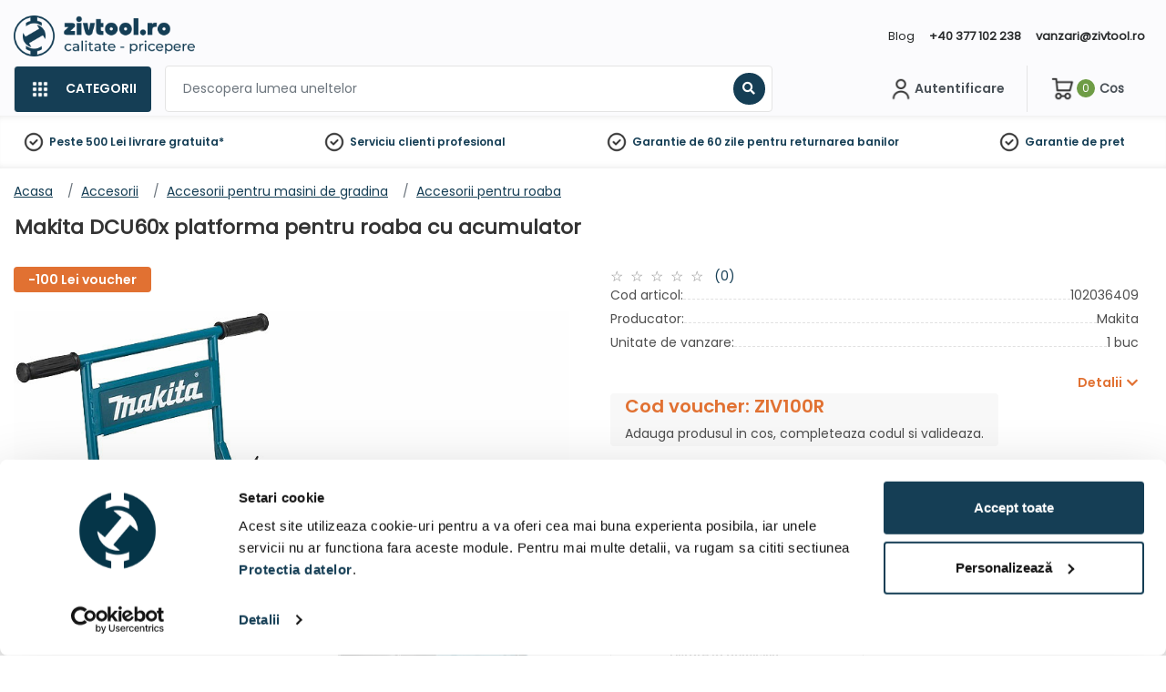

--- FILE ---
content_type: text/html; charset=UTF-8
request_url: https://zivtool.ro/accesorii-pentru-roaba/makita-dcu60x-platforma-pentru-roaba-cu-acumulator-p102036409
body_size: 26980
content:
<!DOCTYPE html>
<html xmlns="http://www.w3.org/1999/xhtml" xml:lang="ro" lang="ro"
      xmlns:og="http://ogp.me/ns#"
      xmlns:fb="https://www.facebook.com/2008/fbml">
<head>
        <meta http-equiv="Content-Type" content="text/html; charset=utf-8" />
    <title>Makita DCU60x platforma pentru roaba cu acumulator Zivtool - Scule electrice online</title>
    <meta name="viewport" content="width=device-width, initial-scale=1, maximum-scale=1, shrink-to-fit=no">
    <meta name="description" content="Makita DCU60x platforma pentru roaba cu acumulator">
    <meta name="keywords" content="">

<meta property="og:title" content="Makita DCU60x platforma pentru roaba cu acumulator">
<meta property="og:description" content="Makita DCU60x platforma pentru roaba cu acumulator">
<meta property="og:type" content="website">
<meta property="og:url" content="https://zivtool.ro/accesorii-pentru-roaba/makita-dcu60x-platforma-pentru-roaba-cu-acumulator-p102036409">
<meta property="og:image" content="https://file.zakanyszerszamhaz.hu/product_images/320x240/resize/makita-dcu60x-felepitmeny-akkumulatoros-talicskahoz_26bmk06s.jpg?v=1">
<meta property="og:locale" content="ro_RO">
<link rel="canonical" href="https://zivtool.ro/accesorii-pentru-roaba/makita-dcu60x-platforma-pentru-roaba-cu-acumulator-p102036409">
<script type="application/javascript">var vcorbisTrackerConf = {"meta":{"locale":"ro","routingKey":"product_show","currency":"RON","typeMap":{"typeMap":{"home":[],"productCategory":["productList","limit","page","breadcrumb"],"product_search":["productList","limit","page","breadcrumb"],"product_show":["product"],"offer_definition_load_tab":[],"cart_add_product":["product"],"cart_quick_order":["product"],"cart_index":["cart"],"checkout_index":["cart"],"checkout_confirm":[],"checkout_order_success":["order"]}},"trustedShop":{"compari":{"refererList":["compari.ro"]}}},"user":{"email":false,"user_id":false,"type":"Guest User"}};</script><script type="application/javascript">vcorbisTrackerConf["userExtra"] = {"phone_number":false,"first_name":false,"last_name":false,"street":false,"city":false,"region":false,"postal_code":false,"country":false};</script><script type="application/javascript">vcorbisTrackerConf["cart"] = {"type":"cart","items":[],"shippingMode":""};</script>
<!-- BEGIN: Google TagManager Remarketing -->
<script type="application/javascript">
    //dataLayer init
    window.dataLayer = window.dataLayer || [];

    var remarketingObj = {};
    remarketingObj.google_tag_params = {
        'ecomm_pagetype': (function() {
            switch(vcorbisTrackerConf.meta.routingKey) {
                case 'home':
                    return 'home';
                case 'productCategory':
                    return 'category';
                case 'product_show':
                    return 'product';
                case 'product_search':
                    return 'searchresults';
                case 'cart_index':
                    return 'cart';
                case 'checkout_index':
                    return 'checkout';
                case 'checkout_confirm':
                    return 'confirm';
                case 'checkout_order_success':
                    return 'purchase';
                default:
                    return 'other';
            }
        })()
    };
    remarketingObj.clientId = vcorbisTrackerConf.order && vcorbisTrackerConf.order.hasOwnProperty('clientId') ? vcorbisTrackerConf.order.clientId : null;

    dataLayer.push(remarketingObj);
</script>
<!-- END: Google TagManager Remarketing -->
    <meta http-equiv="content-language" content="ro">
    <link rel="preload" as="font" href="//static.zakanyszerszamhaz.hu/bundles/zakany-static/portal/font/Poppins-Regular.ttf?master70" type="font/ttf" crossorigin="anonymous" />
    <link rel="preload" as="font" href="//static.zakanyszerszamhaz.hu/bundles/zakany-static/portal/font/Poppins-SemiBold.ttf?master70" type="font/ttf" crossorigin="anonymous" />
            <meta name="facebook-domain-verification"
              content="840tptu2eoeqmngavpssj2xkeyyzp6"/>
                <link rel="preconnect" href="https://fonts.gstatic.com" crossorigin />
    <link rel="preload" as="style" href="https://fonts.googleapis.com/css2?family=Roboto:ital,wght@0,300;0,400;0,500;0,700;1,400&display=swap" />
    <link rel="stylesheet" href="https://fonts.googleapis.com/css2?family=Roboto:ital,wght@0,300;0,400;0,500;0,700;1,400&display=swap" media="print" onload="this.media='all'" />
    <noscript>
        <link rel="stylesheet" href="https://fonts.googleapis.com/css2?family=Roboto:ital,wght@0,300;0,400;0,500;0,700;1,400&display=swap" />
    </noscript>
    <link href="//static.zakanyszerszamhaz.hu/compiled/css/portal-vcorbisappportalro.css?master70" rel="stylesheet" type="text/css" charset="utf-8" />
    
<link rel="preconnect" href="//cdn-eu.dynamicyield.com">
<link rel="preconnect" href="//st-eu.dynamicyield.com">
<link rel="preconnect" href="//rcom-eu.dynamicyield.com">

<link id="dy-pre-dynamic" rel="preload" href="//cdn-eu.dynamicyield.com/api/9882156/api_dynamic.js" as="script">
<link id="dy-pre-static" rel="preload" href="//cdn-eu.dynamicyield.com/api/9882156/api_static.js" as="script">
<meta name="dy-cookie-csrf-token" content="TNksxsBck2hpUWapKMXyfcvWWYBDlpbgHw4AOt7GeRU" />        <script type="application/javascript">var spicaStaticServerDomain = "//static.zakanyszerszamhaz.hu";</script>     <script>(function(w,d,s,l,i){w[l]=w[l]||[];w[l].push({'gtm.start':
        new Date().getTime(),event:'gtm.js'});var f=d.getElementsByTagName(s)[0],
        j=d.createElement(s),dl=l!='dataLayer'?'&l='+l:'';j.async=true;j.src=
        'https://www.googletagmanager.com/gtm.js?id='+i+dl;f.parentNode.insertBefore(j,f);
    })(window,document,'script','dataLayer', 'GTM-TKQ2CDM');</script>
        <link rel="shortcut icon" href="//static.zakanyszerszamhaz.hu/bundles/zakany-portal/img/favicon.ico?master70" />
    

<!-- Prefixbox Integration -->
<link rel="preconnect" href="https://integration.prefixbox.com/" />
<link rel="dns-prefetch" href="https://integration.prefixbox.com/" />
<link rel="preconnect" href="https://api.prefixbox.com/" />
<link rel="dns-prefetch" href="https://api.prefixbox.com/" />
<script>
    window.prefixboxAnalytics=window.prefixboxAnalytics||function(t,s,p,o){(window.pfbxQueue=window.pfbxQueue||[]).push({type:t,source:s,params:p,overrideObject:o});};
    window.prefixboxFunctions=window.prefixboxFunctions||{}; window.prefixboxCustomerFunctions=window.prefixboxCustomerFunctions||{};
</script>
<script
    id="prefixbox-integration-v2"
    async
    defer
    fetchpriority="high"
    type="text/javascript"
    src="https://integration.prefixbox.com/d1454dd1-4198-4716-9433-045914862e31/"
></script>
<!-- End Prefixbox Integration -->
</head>
<body class="preload " data-vat-locale="ro" data-vat-routing-key="product_show" data-vat-user="AnonymousUser">

<script>
    function statusChangeCallback(response) {
        if (response.status === 'connected') {
            window.location.href = '/login_facebook?code=' + response.authResponse.accessToken;
        }
    }

    function checkLoginState() {
        FB.getLoginStatus(function(response) {
            statusChangeCallback(response);
        });
    }

    window.fbAsyncInit = function() {
        FB.init({
            appId            : '1439965866614812',
            autoLogAppEvents : false,
            cookie           : true,
            xfbml            : true,
            version          : 'v12.0'
        });
    };

    function postToFBFeed(title, desc, url, imageURL){
        var obj = {method: 'feed',link: url, picture: imageURL ,name: title,description: desc};
        function callback(response){}
        FB.ui(obj, callback);
    }
</script>

<div id="fb-root"></div>
<!-- Load Facebook SDK for JavaScript asynchronously -->
<script async defer crossorigin="anonymous" src="https://connect.facebook.net/ro_RO/sdk.js"></script>

<noscript><iframe src='https://www.googletagmanager.com/ns.html?id=GTM-TKQ2CDM' height='0' width='0' style='display:none;visibility:hidden'></iframe></noscript>

    <header class="portal-header-wrapper">
        <div class="portal-header portal-header--no-js sticky" data-vc-component="portal-header sticky" data-sticky-options="{&quot;offset&quot;:20}">
            <div class="portal-header__top hidden-md-down">
                <div class="container">
                    <nav class="navbar navbar-toggleable-md navbar-light justify-content-between p-0">
                        <a href="/" class="portal-header__navbar-brand navbar-brand flex-lg-first">
        <img class="d-none d-lg-block" src="//static.zakanyszerszamhaz.hu/bundles/zakany-static/images/fejlec_web_ro2.png?master70" alt="zivtool.ro">
        <img class="d-block d-lg-none short" src="//static.zakanyszerszamhaz.hu/bundles/zakany-static/images/fejlec_web_short.png?master70" alt="zivtool.ro">
    </a>
                    
                    <ul class="navbar-nav">
                                                    </ul>

                        <ul class="navbar-nav">
                        <li class="nav-item"><a class="nav-link" href="/articole/blog">Blog</a></li><li class="nav-item"><a class="nav-link" href="tel:+40377102238">+40 377 102 238</a></li><li class="nav-item"><a class="nav-link" href="mailto:vanzari@zivtool.ro">vanzari@zivtool.ro</a></li>                                                    </ul>
                    </nav>
                </div>
            </div>
            <div class="portal-header__bottom">
                <div class="container">
                    <div class="d-flex">
                        <div class="col-8 p-0">
                            <div class="d-flex flex-nowrap dropdown align-items-center" data-vc-component="navigation-category-dropdown">

                                <div class="d-flex d-lg-none navbar-brand">
                                        <a href="/" class="portal-header__navbar-brand navbar-brand flex-lg-first">
        <img class="d-none d-lg-block" src="//static.zakanyszerszamhaz.hu/bundles/zakany-static/images/fejlec_web_ro2.png?master70" alt="zivtool.ro">
        <img class="d-block d-lg-none short" src="//static.zakanyszerszamhaz.hu/bundles/zakany-static/images/fejlec_web_short.png?master70" alt="zivtool.ro">
    </a>
                                </div>
                                
                                
                                <div class="portal-header__item portal-header__item--category"
                                    data-component="category-dropdown"
                                    data-category-dropdown-options="{&quot;categoryMenuToggleSelector&quot;:&quot;[data-category-toggle]&quot;,&quot;categoryMenuBackgroundSelector&quot;:&quot;[data-category-background]&quot;,&quot;categoryItemSelector&quot;:&quot;[data-category-list-item]&quot;,&quot;categoryListTitleSelector&quot;:&quot;[data-category-list-title]&quot;}">
                                    <a href="#" class="portal-header__category-toggle d-flex align-items-center" aria-label="Categorii" data-category-toggle>
                                        <img class="categories_image" width="24px"src="//static.zakanyszerszamhaz.hu/bundles/zakany-static/images/navigation_squares.png?master70" alt="Categorii">
                                        <span class="bold ml-3">Categorii</span>
                                    </a>
                                    
<div class="category-list__wrapper">
    <div class="d-flex flex-column col-12 col-md p-0" data-category-background>
        <ul class="category-list">
                            <li class="category-list__item "                     data-category-list-item>
                    <a class="category-list__link" href="https://zivtool.ro/scule-electrice-c842110" >
                        <div class="category-list__icon-wrapper">
                            <img src="//static.zakanyszerszamhaz.hu/bundles/virgo-corbis-static/img/vector/default-category-icon.svg?master70" alt="Scule electrice" class="category-list__icon">                        </div>
                        <div class="category-list__label bold" title="Scule electrice" >
                            Scule electrice                        </div>
                        <div class="category-list__icon-sub">
                            <i class="fa fa-chevron-right"></i>
                        </div>
                    </a>

                    <a class="category-list__mobile-label" href="https://zivtool.ro/scule-electrice-c842110" >
                        <span class="category-list__icon-wrapper">
                            <img src="//static.zakanyszerszamhaz.hu/bundles/virgo-corbis-static/img/vector/default-category-icon.svg?master70" alt="Scule electrice" class="category-list__icon">                        </span>
                        <span class="category-list__label bold">
                            Scule electrice                        </span>
                        <span class="category-list__icon-sub">
                            <i class="fa fa-chevron-right" aria-hidden="true"></i>
                        </span>
                    </a>

                    <div class="category-sublist__wrapper d-flex align-items-start" data-category-background>
                        <a href="https://zivtool.ro/scule-electrice-c842110" class="category-sublist__title" target="_self">
                            <i class="fa fa-chevron-left" aria-hidden="true"></i>
                            <span class="category-sublist__title-label">
                            Scule electrice                        </span>
                        </a>
                        <div class="category-sublist__scrollable-list"><div class="d-flex flex-column flex-lg-row"><ul class="category-sublist">                    <li class="category-sublist__item" style="">
                        <div class="item-label d-flex justify-content-between align-items-center">
                            <a href="https://zivtool.ro/scule-electrice/masini-de-taiat-c842116" class="category-sublist__link" style="">
                                Masini de taiat                            </a>
                            <i class="fa fa-chevron-right" aria-hidden="true"></i>
                        </div>
                    </li>
                                    <li class="category-sublist__item" style="">
                        <div class="item-label d-flex justify-content-between align-items-center">
                            <a href="https://zivtool.ro/scule-electrice/slefuitoare-polizoare-c1348455" class="category-sublist__link" style="">
                                Slefuitoare, polizoare                            </a>
                            <i class="fa fa-chevron-right" aria-hidden="true"></i>
                        </div>
                    </li>
                                    <li class="category-sublist__item" style="">
                        <div class="item-label d-flex justify-content-between align-items-center">
                            <a href="https://zivtool.ro/scule-electrice/utilaje-de-constructii-c842126" class="category-sublist__link" style="">
                                Utilaje de constructii                            </a>
                            <i class="fa fa-chevron-right" aria-hidden="true"></i>
                        </div>
                    </li>
                                    <li class="category-sublist__item" style="">
                        <div class="item-label d-flex justify-content-between align-items-center">
                            <a href="https://zivtool.ro/scule-electrice/masini-de-insurubat-c842117" class="category-sublist__link" style="">
                                Masini de insurubat                            </a>
                            <i class="fa fa-chevron-right" aria-hidden="true"></i>
                        </div>
                    </li>
                                    <li class="category-sublist__item" style="">
                        <div class="item-label d-flex justify-content-between align-items-center">
                            <a href="https://zivtool.ro/scule-electrice/bormasini-c1987074" class="category-sublist__link" style="">
                                Bormasini                            </a>
                            <i class="fa fa-chevron-right" aria-hidden="true"></i>
                        </div>
                    </li>
                                    <li class="category-sublist__item" style="">
                        <div class="item-label d-flex justify-content-between align-items-center">
                            <a href="https://zivtool.ro/scule-electrice/ciocane-demolatoare-c1983454" class="category-sublist__link" style="">
                                Ciocane demolatoare                            </a>
                            <i class="fa fa-chevron-right" aria-hidden="true"></i>
                        </div>
                    </li>
                                    <li class="category-sublist__item" style="">
                        <div class="item-label d-flex justify-content-between align-items-center">
                            <a href="https://zivtool.ro/scule-electrice/amestecatoare-c1976665" class="category-sublist__link" style="">
                                Amestecatoare                            </a>
                            <i class="fa fa-chevron-right" aria-hidden="true"></i>
                        </div>
                    </li>
                                    <li class="category-sublist__item" style="">
                        <div class="item-label d-flex justify-content-between align-items-center">
                            <a href="https://zivtool.ro/scule-electrice/fierastraie-c842115" class="category-sublist__link" style="">
                                Fierastraie                            </a>
                            <i class="fa fa-chevron-right" aria-hidden="true"></i>
                        </div>
                    </li>
                                    <li class="category-sublist__item" style="">
                        <div class="item-label d-flex justify-content-between align-items-center">
                            <a href="https://zivtool.ro/scule-electrice/seturi-de-scule-c842129" class="category-sublist__link" style="">
                                Seturi de scule                            </a>
                            <i class="fa fa-chevron-right" aria-hidden="true"></i>
                        </div>
                    </li>
                                    <li class="category-sublist__item" style="">
                        <div class="item-label d-flex justify-content-between align-items-center">
                            <a href="https://zivtool.ro/scule-electrice/aparate-de-sudura-c842127" class="category-sublist__link" style="">
                                Aparate de sudura                            </a>
                            <i class="fa fa-chevron-right" aria-hidden="true"></i>
                        </div>
                    </li>
                                    <li class="category-sublist__item" style="">
                        <div class="item-label d-flex justify-content-between align-items-center">
                            <a href="https://zivtool.ro/scule-electrice/utilaje-prelucrare-lemn-c842118" class="category-sublist__link" style="">
                                Utilaje prelucrare lemn                            </a>
                            <i class="fa fa-chevron-right" aria-hidden="true"></i>
                        </div>
                    </li>
                                    <li class="category-sublist__item" style="">
                        <div class="item-label d-flex justify-content-between align-items-center">
                            <a href="https://zivtool.ro/scule-electrice/pompe-de-apa-c842124" class="category-sublist__link" style="">
                                Pompe de apa                            </a>
                            <i class="fa fa-chevron-right" aria-hidden="true"></i>
                        </div>
                    </li>
                </ul><ul class="category-sublist">                    <li class="category-sublist__item" style="">
                        <div class="item-label d-flex justify-content-between align-items-center">
                            <a href="https://zivtool.ro/scule-electrice/compresoare-de-aer-c842125" class="category-sublist__link" style="">
                                Compresoare de aer                            </a>
                            <i class="fa fa-chevron-right" aria-hidden="true"></i>
                        </div>
                    </li>
                                    <li class="category-sublist__item" style="">
                        <div class="item-label d-flex justify-content-between align-items-center">
                            <a href="https://zivtool.ro/scule-electrice/aparate-de-masura-si-control-c842122" class="category-sublist__link" style="">
                                Aparate de masura si control                            </a>
                            <i class="fa fa-chevron-right" aria-hidden="true"></i>
                        </div>
                    </li>
                                    <li class="category-sublist__item" style="">
                        <div class="item-label d-flex justify-content-between align-items-center">
                            <a href="https://zivtool.ro/scule-electrice/aparate-de-curatenie-exhaustoare-c842120" class="category-sublist__link" style="">
                                Aparate de curatenie, exhaustoare                            </a>
                            <i class="fa fa-chevron-right" aria-hidden="true"></i>
                        </div>
                    </li>
                                    <li class="category-sublist__item" style="">
                        <div class="item-label d-flex justify-content-between align-items-center">
                            <a href="https://zivtool.ro/scule-electrice/unelte-pentru-instalatii-sanitare-c842128" class="category-sublist__link" style="">
                                Unelte pentru instalatii sanitare                            </a>
                            <i class="fa fa-chevron-right" aria-hidden="true"></i>
                        </div>
                    </li>
                                    <li class="category-sublist__item" style="">
                        <div class="item-label d-flex justify-content-between align-items-center">
                            <a href="https://zivtool.ro/scule-electrice/lampi-de-lucru-c2033027" class="category-sublist__link" style="">
                                Lampi de lucru                            </a>
                            <i class="fa fa-chevron-right" aria-hidden="true"></i>
                        </div>
                    </li>
                                    <li class="category-sublist__item" style="">
                        <div class="item-label d-flex justify-content-between align-items-center">
                            <a href="https://zivtool.ro/scule-electrice/masini-de-polisat-c1348505" class="category-sublist__link" style="">
                                Masini de polisat                            </a>
                            <i class="fa fa-chevron-right" aria-hidden="true"></i>
                        </div>
                    </li>
                                    <li class="category-sublist__item" style="">
                        <div class="item-label d-flex justify-content-between align-items-center">
                            <a href="https://zivtool.ro/scule-electrice/redresoare-auto-c842119" class="category-sublist__link" style="">
                                Redresoare auto                            </a>
                            <i class="fa fa-chevron-right" aria-hidden="true"></i>
                        </div>
                    </li>
                                    <li class="category-sublist__item" style="">
                        <div class="item-label d-flex justify-content-between align-items-center">
                            <a href="https://zivtool.ro/scule-electrice/aeroterme-industriale-c842131" class="category-sublist__link" style="">
                                Aeroterme industriale                            </a>
                            <i class="fa fa-chevron-right" aria-hidden="true"></i>
                        </div>
                    </li>
                                    <li class="category-sublist__item" style="">
                        <div class="item-label d-flex justify-content-between align-items-center">
                            <a href="https://zivtool.ro/scule-electrice/suflante-aer-cald-c842121" class="category-sublist__link" style="">
                                Suflante aer cald                            </a>
                            <i class="fa fa-chevron-right" aria-hidden="true"></i>
                        </div>
                    </li>
                                    <li class="category-sublist__item" style="">
                        <div class="item-label d-flex justify-content-between align-items-center">
                            <a href="https://zivtool.ro/scule-electrice/aparate-gravura-c2370566" class="category-sublist__link" style="">
                                Aparate gravura                            </a>
                            <i class="fa fa-chevron-right" aria-hidden="true"></i>
                        </div>
                    </li>
                                    <li class="category-sublist__item" style="">
                        <div class="item-label d-flex justify-content-between align-items-center">
                            <a href="https://zivtool.ro/scule-electrice/letconuri-c2367942" class="category-sublist__link" style="">
                                Letconuri                            </a>
                            <i class="fa fa-chevron-right" aria-hidden="true"></i>
                        </div>
                    </li>
                                    <li class="category-sublist__item" style="">
                        <div class="item-label d-flex justify-content-between align-items-center">
                            <a href="https://zivtool.ro/scule-electrice/strunguri-pentru-metal-c2365232" class="category-sublist__link" style="">
                                Strunguri pentru metal                            </a>
                            <i class="fa fa-chevron-right" aria-hidden="true"></i>
                        </div>
                    </li>
                </ul><ul class="category-sublist">                    <li class="category-sublist__item" style="">
                        <div class="item-label d-flex justify-content-between align-items-center">
                            <a href="https://zivtool.ro/scule-electrice/pistoale-aplicatoare-c2036757" class="category-sublist__link" style="">
                                Pistoale, aplicatoare                            </a>
                            <i class="fa fa-chevron-right" aria-hidden="true"></i>
                        </div>
                    </li>
                                    <li class="category-sublist__item" style="">
                        <div class="item-label d-flex justify-content-between align-items-center">
                            <a href="https://zivtool.ro/scule-electrice/echipamente-pentru-fixare-c2036207" class="category-sublist__link" style="">
                                Echipamente pentru fixare                            </a>
                            <i class="fa fa-chevron-right" aria-hidden="true"></i>
                        </div>
                    </li>
                                    <li class="category-sublist__item" style="">
                        <div class="item-label d-flex justify-content-between align-items-center">
                            <a href="https://zivtool.ro/scule-electrice/dezumidificatoare-industriale-c2035420" class="category-sublist__link" style="">
                                Dezumidificatoare industriale                            </a>
                            <i class="fa fa-chevron-right" aria-hidden="true"></i>
                        </div>
                    </li>
                                    <li class="category-sublist__item" style="">
                        <div class="item-label d-flex justify-content-between align-items-center">
                            <a href="https://zivtool.ro/scule-electrice/accesorii-de-confort-pentru-santier-c2032559" class="category-sublist__link" style="">
                                Accesorii de confort pentru santier                            </a>
                            <i class="fa fa-chevron-right" aria-hidden="true"></i>
                        </div>
                    </li>
                                    <li class="category-sublist__item" style="">
                        <div class="item-label d-flex justify-content-between align-items-center">
                            <a href="https://zivtool.ro/scule-electrice/ventilatoare-c2040289" class="category-sublist__link" style="">
                                Ventilatoare                            </a>
                            <i class="fa fa-chevron-right" aria-hidden="true"></i>
                        </div>
                    </li>
                                    <li class="category-sublist__item" style="">
                        <div class="item-label d-flex justify-content-between align-items-center">
                            <a href="https://zivtool.ro/scule-electrice/motoare-electrice-c6974978" class="category-sublist__link" style="">
                                Motoare electrice                            </a>
                            <i class="fa fa-chevron-right" aria-hidden="true"></i>
                        </div>
                    </li>
                                    <li class="category-sublist__item" style="">
                        <div class="item-label d-flex justify-content-between align-items-center">
                            <a href="https://zivtool.ro/scule-electrice/alte-scule-electrice-c842123" class="category-sublist__link" style="">
                                Alte scule electrice                            </a>
                            <i class="fa fa-chevron-right" aria-hidden="true"></i>
                        </div>
                    </li>
                </ul>    </div></div>    <a class="category-sublist__link--main" href="https://zivtool.ro/scule-electrice-c842110">
        Toate categorii    </a>
                        </div>

                </li>
                                <li class="category-list__item "                     data-category-list-item>
                    <a class="category-list__link" href="https://zivtool.ro/masini-si-unelte-pentru-gradina-c872517" >
                        <div class="category-list__icon-wrapper">
                            <img src="//static.zakanyszerszamhaz.hu/bundles/virgo-corbis-static/img/vector/default-category-icon.svg?master70" alt="Masini si unelte pentru gradina" class="category-list__icon">                        </div>
                        <div class="category-list__label bold" title="Masini si unelte pentru gradina" >
                            Masini si unelte pentru gradina                        </div>
                        <div class="category-list__icon-sub">
                            <i class="fa fa-chevron-right"></i>
                        </div>
                    </a>

                    <a class="category-list__mobile-label" href="https://zivtool.ro/masini-si-unelte-pentru-gradina-c872517" >
                        <span class="category-list__icon-wrapper">
                            <img src="//static.zakanyszerszamhaz.hu/bundles/virgo-corbis-static/img/vector/default-category-icon.svg?master70" alt="Masini si unelte pentru gradina" class="category-list__icon">                        </span>
                        <span class="category-list__label bold">
                            Masini si unelte pentru gradina                        </span>
                        <span class="category-list__icon-sub">
                            <i class="fa fa-chevron-right" aria-hidden="true"></i>
                        </span>
                    </a>

                    <div class="category-sublist__wrapper d-flex align-items-start" data-category-background>
                        <a href="https://zivtool.ro/masini-si-unelte-pentru-gradina-c872517" class="category-sublist__title" target="_self">
                            <i class="fa fa-chevron-left" aria-hidden="true"></i>
                            <span class="category-sublist__title-label">
                            Masini si unelte pentru gradina                        </span>
                        </a>
                        <div class="category-sublist__scrollable-list"><div class="d-flex flex-column flex-lg-row"><ul class="category-sublist">                    <li class="category-sublist__item" style="">
                        <div class="item-label d-flex justify-content-between align-items-center">
                            <a href="https://zivtool.ro/masini-si-unelte-pentru-gradina/tocatoare-de-crengi-c872518" class="category-sublist__link" style="">
                                Tocatoare de crengi                            </a>
                            <i class="fa fa-chevron-right" aria-hidden="true"></i>
                        </div>
                    </li>
                                    <li class="category-sublist__item" style="">
                        <div class="item-label d-flex justify-content-between align-items-center">
                            <a href="https://zivtool.ro/masini-si-unelte-pentru-gradina/masini-de-tuns-iarba-c872521" class="category-sublist__link" style="">
                                Masini de tuns iarba                            </a>
                            <i class="fa fa-chevron-right" aria-hidden="true"></i>
                        </div>
                    </li>
                                    <li class="category-sublist__item" style="">
                        <div class="item-label d-flex justify-content-between align-items-center">
                            <a href="https://zivtool.ro/masini-si-unelte-pentru-gradina/scarificatoare-de-gazon-c872532" class="category-sublist__link" style="">
                                Scarificatoare de gazon                            </a>
                            <i class="fa fa-chevron-right" aria-hidden="true"></i>
                        </div>
                    </li>
                                    <li class="category-sublist__item" style="">
                        <div class="item-label d-flex justify-content-between align-items-center">
                            <a href="https://zivtool.ro/masini-si-unelte-pentru-gradina/motocultoare-c872535" class="category-sublist__link" style="">
                                Motocultoare                            </a>
                            <i class="fa fa-chevron-right" aria-hidden="true"></i>
                        </div>
                    </li>
                                    <li class="category-sublist__item" style="">
                        <div class="item-label d-flex justify-content-between align-items-center">
                            <a href="https://zivtool.ro/masini-si-unelte-pentru-gradina/unitati-de-antrenare-multifunctionale-c872537" class="category-sublist__link" style="">
                                Unitati de antrenare multifunctionale                            </a>
                            <i class="fa fa-chevron-right" aria-hidden="true"></i>
                        </div>
                    </li>
                                    <li class="category-sublist__item" style="">
                        <div class="item-label d-flex justify-content-between align-items-center">
                            <a href="https://zivtool.ro/masini-si-unelte-pentru-gradina/suflante-si-aspiratoare-frunze-c872540" class="category-sublist__link" style="">
                                Suflante si aspiratoare frunze                            </a>
                            <i class="fa fa-chevron-right" aria-hidden="true"></i>
                        </div>
                    </li>
                                    <li class="category-sublist__item" style="">
                        <div class="item-label d-flex justify-content-between align-items-center">
                            <a href="https://zivtool.ro/masini-si-unelte-pentru-gradina/foarfece-de-gradina-cu-acumulator-c872545" class="category-sublist__link" style="">
                                Foarfece de gradina cu acumulator                            </a>
                            <i class="fa fa-chevron-right" aria-hidden="true"></i>
                        </div>
                    </li>
                                    <li class="category-sublist__item" style="">
                        <div class="item-label d-flex justify-content-between align-items-center">
                            <a href="https://zivtool.ro/masini-si-unelte-pentru-gradina/pompe-de-stropit-c872547" class="category-sublist__link" style="">
                                Pompe de stropit                            </a>
                            <i class="fa fa-chevron-right" aria-hidden="true"></i>
                        </div>
                    </li>
                                    <li class="category-sublist__item" style="">
                        <div class="item-label d-flex justify-content-between align-items-center">
                            <a href="https://zivtool.ro/masini-si-unelte-pentru-gradina/masini-de-tuns-gard-viu-c872552" class="category-sublist__link" style="">
                                Masini de tuns gard viu                            </a>
                            <i class="fa fa-chevron-right" aria-hidden="true"></i>
                        </div>
                    </li>
                                    <li class="category-sublist__item" style="">
                        <div class="item-label d-flex justify-content-between align-items-center">
                            <a href="https://zivtool.ro/masini-si-unelte-pentru-gradina/motocoase-c872557" class="category-sublist__link" style="">
                                Motocoase                            </a>
                            <i class="fa fa-chevron-right" aria-hidden="true"></i>
                        </div>
                    </li>
                                    <li class="category-sublist__item" style="">
                        <div class="item-label d-flex justify-content-between align-items-center">
                            <a href="https://zivtool.ro/masini-si-unelte-pentru-gradina/mini-excavatoare-c7426249" class="category-sublist__link" style="">
                                Mini excavatoare                            </a>
                            <i class="fa fa-chevron-right" aria-hidden="true"></i>
                        </div>
                    </li>
                                    <li class="category-sublist__item" style="">
                        <div class="item-label d-flex justify-content-between align-items-center">
                            <a href="https://zivtool.ro/masini-si-unelte-pentru-gradina/motoburghie-de-pamant-c872568" class="category-sublist__link" style="">
                                Motoburghie de pamant                            </a>
                            <i class="fa fa-chevron-right" aria-hidden="true"></i>
                        </div>
                    </li>
                </ul><ul class="category-sublist">                    <li class="category-sublist__item" style="">
                        <div class="item-label d-flex justify-content-between align-items-center">
                            <a href="https://zivtool.ro/masini-si-unelte-pentru-gradina/freze-de-zapada-c2370927" class="category-sublist__link" style="">
                                Freze de zapada                            </a>
                            <i class="fa fa-chevron-right" aria-hidden="true"></i>
                        </div>
                    </li>
                                    <li class="category-sublist__item" style="">
                        <div class="item-label d-flex justify-content-between align-items-center">
                            <a href="https://zivtool.ro/masini-si-unelte-pentru-gradina/foarfeci-telescopice-pentru-crengi-c7784886" class="category-sublist__link" style="">
                                Foarfeci telescopice pentru crengi                            </a>
                            <i class="fa fa-chevron-right" aria-hidden="true"></i>
                        </div>
                    </li>
                                    <li class="category-sublist__item" style="">
                        <div class="item-label d-flex justify-content-between align-items-center">
                            <a href="https://zivtool.ro/masini-si-unelte-pentru-gradina/drujbe-c7784872" class="category-sublist__link" style="">
                                Drujbe                            </a>
                            <i class="fa fa-chevron-right" aria-hidden="true"></i>
                        </div>
                    </li>
                                    <li class="category-sublist__item" style="">
                        <div class="item-label d-flex justify-content-between align-items-center">
                            <a href="https://zivtool.ro/masini-si-unelte-pentru-gradina/trimmere-c7784391" class="category-sublist__link" style="">
                                Trimmere                            </a>
                            <i class="fa fa-chevron-right" aria-hidden="true"></i>
                        </div>
                    </li>
                                    <li class="category-sublist__item" style="">
                        <div class="item-label d-flex justify-content-between align-items-center">
                            <a href="https://zivtool.ro/masini-si-unelte-pentru-gradina/tocatoare-de-fructe-electrice-c2370526" class="category-sublist__link" style="">
                                Tocatoare de fructe electrice                            </a>
                            <i class="fa fa-chevron-right" aria-hidden="true"></i>
                        </div>
                    </li>
                                    <li class="category-sublist__item" style="">
                        <div class="item-label d-flex justify-content-between align-items-center">
                            <a href="https://zivtool.ro/masini-si-unelte-pentru-gradina/despicatoare-de-lemne-c2368020" class="category-sublist__link" style="">
                                Despicatoare de lemne                            </a>
                            <i class="fa fa-chevron-right" aria-hidden="true"></i>
                        </div>
                    </li>
                                    <li class="category-sublist__item" style="">
                        <div class="item-label d-flex justify-content-between align-items-center">
                            <a href="https://zivtool.ro/masini-si-unelte-pentru-gradina/fierastraie-circulare-pentru-taiat-busteni-c2365288" class="category-sublist__link" style="">
                                Fierastraie circulare pentru taiat busteni                            </a>
                            <i class="fa fa-chevron-right" aria-hidden="true"></i>
                        </div>
                    </li>
                                    <li class="category-sublist__item" style="">
                        <div class="item-label d-flex justify-content-between align-items-center">
                            <a href="https://zivtool.ro/masini-si-unelte-pentru-gradina/roabe-roabe-cu-motor-c2041296" class="category-sublist__link" style="">
                                Roabe, roabe cu motor                            </a>
                            <i class="fa fa-chevron-right" aria-hidden="true"></i>
                        </div>
                    </li>
                                    <li class="category-sublist__item" style="">
                        <div class="item-label d-flex justify-content-between align-items-center">
                            <a href="https://zivtool.ro/masini-si-unelte-pentru-gradina/diverse-masini-de-gradina-c7724437" class="category-sublist__link" style="">
                                Diverse masini de gradina                            </a>
                            <i class="fa fa-chevron-right" aria-hidden="true"></i>
                        </div>
                    </li>
                                    <li class="category-sublist__item" style="">
                        <div class="item-label d-flex justify-content-between align-items-center">
                            <a href="https://zivtool.ro/masini-si-unelte-pentru-gradina/unelte-pentru-gradinarit-c7869777" class="category-sublist__link" style="">
                                Unelte pentru gradinarit                            </a>
                            <i class="fa fa-chevron-right" aria-hidden="true"></i>
                        </div>
                    </li>
                </ul>    </div></div>    <a class="category-sublist__link--main" href="https://zivtool.ro/masini-si-unelte-pentru-gradina-c872517">
        Toate categorii    </a>
                        </div>

                </li>
                                <li class="category-list__item "                     data-category-list-item>
                    <a class="category-list__link" href="https://zivtool.ro/scule-de-mana-c842112" >
                        <div class="category-list__icon-wrapper">
                            <img src="//static.zakanyszerszamhaz.hu/bundles/virgo-corbis-static/img/vector/default-category-icon.svg?master70" alt="Scule de mana" class="category-list__icon">                        </div>
                        <div class="category-list__label bold" title="Scule de mana" >
                            Scule de mana                        </div>
                        <div class="category-list__icon-sub">
                            <i class="fa fa-chevron-right"></i>
                        </div>
                    </a>

                    <a class="category-list__mobile-label" href="https://zivtool.ro/scule-de-mana-c842112" >
                        <span class="category-list__icon-wrapper">
                            <img src="//static.zakanyszerszamhaz.hu/bundles/virgo-corbis-static/img/vector/default-category-icon.svg?master70" alt="Scule de mana" class="category-list__icon">                        </span>
                        <span class="category-list__label bold">
                            Scule de mana                        </span>
                        <span class="category-list__icon-sub">
                            <i class="fa fa-chevron-right" aria-hidden="true"></i>
                        </span>
                    </a>

                    <div class="category-sublist__wrapper d-flex align-items-start" data-category-background>
                        <a href="https://zivtool.ro/scule-de-mana-c842112" class="category-sublist__title" target="_self">
                            <i class="fa fa-chevron-left" aria-hidden="true"></i>
                            <span class="category-sublist__title-label">
                            Scule de mana                        </span>
                        </a>
                        <div class="category-sublist__scrollable-list"><div class="d-flex flex-column flex-lg-row"><ul class="category-sublist">                    <li class="category-sublist__item" style="">
                        <div class="item-label d-flex justify-content-between align-items-center">
                            <a href="https://zivtool.ro/scule-de-mana/aparate-de-taiat-polistiren-c842262" class="category-sublist__link" style="">
                                Aparate de taiat polistiren                            </a>
                            <i class="fa fa-chevron-right" aria-hidden="true"></i>
                        </div>
                    </li>
                                    <li class="category-sublist__item" style="">
                        <div class="item-label d-flex justify-content-between align-items-center">
                            <a href="https://zivtool.ro/scule-de-mana/chei-tubulare-si-accesorii-c7455650" class="category-sublist__link" style="">
                                Chei tubulare si accesorii                            </a>
                            <i class="fa fa-chevron-right" aria-hidden="true"></i>
                        </div>
                    </li>
                                    <li class="category-sublist__item" style="">
                        <div class="item-label d-flex justify-content-between align-items-center">
                            <a href="https://zivtool.ro/scule-de-mana/cutite-pentru-materiale-izolatoare-c6974999" class="category-sublist__link" style="">
                                Cutite pentru materiale izolatoare                            </a>
                            <i class="fa fa-chevron-right" aria-hidden="true"></i>
                        </div>
                    </li>
                                    <li class="category-sublist__item" style="">
                        <div class="item-label d-flex justify-content-between align-items-center">
                            <a href="https://zivtool.ro/scule-de-mana/masini-de-taiat-gresie-faianta-c842261" class="category-sublist__link" style="">
                                Masini de taiat gresie, faianta                            </a>
                            <i class="fa fa-chevron-right" aria-hidden="true"></i>
                        </div>
                    </li>
                                    <li class="category-sublist__item" style="">
                        <div class="item-label d-flex justify-content-between align-items-center">
                            <a href="https://zivtool.ro/scule-de-mana/chei-c842264" class="category-sublist__link" style="">
                                Chei                            </a>
                            <i class="fa fa-chevron-right" aria-hidden="true"></i>
                        </div>
                    </li>
                                    <li class="category-sublist__item" style="">
                        <div class="item-label d-flex justify-content-between align-items-center">
                            <a href="https://zivtool.ro/scule-de-mana/scule-instalator-c842258" class="category-sublist__link" style="">
                                Scule instalator                            </a>
                            <i class="fa fa-chevron-right" aria-hidden="true"></i>
                        </div>
                    </li>
                                    <li class="category-sublist__item" style="">
                        <div class="item-label d-flex justify-content-between align-items-center">
                            <a href="https://zivtool.ro/scule-de-mana/lampi-pe-gaz-butelii-de-gaz-c842260" class="category-sublist__link" style="">
                                Lampi pe gaz, butelii de gaz                            </a>
                            <i class="fa fa-chevron-right" aria-hidden="true"></i>
                        </div>
                    </li>
                                    <li class="category-sublist__item" style="">
                        <div class="item-label d-flex justify-content-between align-items-center">
                            <a href="https://zivtool.ro/scule-de-mana/scule-climatizare-c842256" class="category-sublist__link" style="">
                                Scule climatizare                            </a>
                            <i class="fa fa-chevron-right" aria-hidden="true"></i>
                        </div>
                    </li>
                                    <li class="category-sublist__item" style="">
                        <div class="item-label d-flex justify-content-between align-items-center">
                            <a href="https://zivtool.ro/scule-de-mana/surubelnite-c7791388" class="category-sublist__link" style="">
                                Surubelnite                            </a>
                            <i class="fa fa-chevron-right" aria-hidden="true"></i>
                        </div>
                    </li>
                                    <li class="category-sublist__item" style="">
                        <div class="item-label d-flex justify-content-between align-items-center">
                            <a href="https://zivtool.ro/scule-de-mana/indoire-si-taiere-manuala-tabla-c842265" class="category-sublist__link" style="">
                                Indoire si taiere manuala tabla                            </a>
                            <i class="fa fa-chevron-right" aria-hidden="true"></i>
                        </div>
                    </li>
                                    <li class="category-sublist__item" style="">
                        <div class="item-label d-flex justify-content-between align-items-center">
                            <a href="https://zivtool.ro/scule-de-mana/scule-pneumatice-c842263" class="category-sublist__link" style="">
                                Scule pneumatice                            </a>
                            <i class="fa fa-chevron-right" aria-hidden="true"></i>
                        </div>
                    </li>
                                    <li class="category-sublist__item" style="">
                        <div class="item-label d-flex justify-content-between align-items-center">
                            <a href="https://zivtool.ro/scule-de-mana/dalti-si-dornuri-c7817175" class="category-sublist__link" style="">
                                Dalti si dornuri                            </a>
                            <i class="fa fa-chevron-right" aria-hidden="true"></i>
                        </div>
                    </li>
                </ul><ul class="category-sublist">                    <li class="category-sublist__item" style="">
                        <div class="item-label d-flex justify-content-between align-items-center">
                            <a href="https://zivtool.ro/scule-de-mana/scule-de-vopsit-c7867030" class="category-sublist__link" style="">
                                Scule de vopsit                            </a>
                            <i class="fa fa-chevron-right" aria-hidden="true"></i>
                        </div>
                    </li>
                                    <li class="category-sublist__item" style="">
                        <div class="item-label d-flex justify-content-between align-items-center">
                            <a href="https://zivtool.ro/scule-de-mana/sculele-de-strangere-c7817241" class="category-sublist__link" style="">
                                Sculele de strangere                            </a>
                            <i class="fa fa-chevron-right" aria-hidden="true"></i>
                        </div>
                    </li>
                                    <li class="category-sublist__item" style="">
                        <div class="item-label d-flex justify-content-between align-items-center">
                            <a href="https://zivtool.ro/scule-de-mana/unelte-de-mecanic-auto-c7817054" class="category-sublist__link" style="">
                                Unelte de mecanic auto                            </a>
                            <i class="fa fa-chevron-right" aria-hidden="true"></i>
                        </div>
                    </li>
                                    <li class="category-sublist__item" style="">
                        <div class="item-label d-flex justify-content-between align-items-center">
                            <a href="https://zivtool.ro/scule-de-mana/dispozitive-de-tras-cabluri-c7816680" class="category-sublist__link" style="">
                                Dispozitive de tras cabluri                            </a>
                            <i class="fa fa-chevron-right" aria-hidden="true"></i>
                        </div>
                    </li>
                                    <li class="category-sublist__item" style="">
                        <div class="item-label d-flex justify-content-between align-items-center">
                            <a href="https://zivtool.ro/scule-de-mana/instrumente-de-marcare-c7815764" class="category-sublist__link" style="">
                                Instrumente de marcare                            </a>
                            <i class="fa fa-chevron-right" aria-hidden="true"></i>
                        </div>
                    </li>
                                    <li class="category-sublist__item" style="">
                        <div class="item-label d-flex justify-content-between align-items-center">
                            <a href="https://zivtool.ro/scule-de-mana/clesti-c7804191" class="category-sublist__link" style="">
                                Clesti                            </a>
                            <i class="fa fa-chevron-right" aria-hidden="true"></i>
                        </div>
                    </li>
                                    <li class="category-sublist__item" style="">
                        <div class="item-label d-flex justify-content-between align-items-center">
                            <a href="https://zivtool.ro/scule-de-mana/truse-scule-c7791384" class="category-sublist__link" style="">
                                Truse scule                            </a>
                            <i class="fa fa-chevron-right" aria-hidden="true"></i>
                        </div>
                    </li>
                                    <li class="category-sublist__item" style="">
                        <div class="item-label d-flex justify-content-between align-items-center">
                            <a href="https://zivtool.ro/scule-de-mana/scule-zidarie-c7404179" class="category-sublist__link" style="">
                                Scule zidarie                            </a>
                            <i class="fa fa-chevron-right" aria-hidden="true"></i>
                        </div>
                    </li>
                                    <li class="category-sublist__item" style="">
                        <div class="item-label d-flex justify-content-between align-items-center">
                            <a href="https://zivtool.ro/scule-de-mana/fierastraie-de-mana-c6948088" class="category-sublist__link" style="">
                                Fierastraie de mana                            </a>
                            <i class="fa fa-chevron-right" aria-hidden="true"></i>
                        </div>
                    </li>
                                    <li class="category-sublist__item" style="">
                        <div class="item-label d-flex justify-content-between align-items-center">
                            <a href="https://zivtool.ro/scule-de-mana/ciocane-c6888552" class="category-sublist__link" style="">
                                Ciocane                            </a>
                            <i class="fa fa-chevron-right" aria-hidden="true"></i>
                        </div>
                    </li>
                                    <li class="category-sublist__item" style="">
                        <div class="item-label d-flex justify-content-between align-items-center">
                            <a href="https://zivtool.ro/scule-de-mana/rangi-c6888028" class="category-sublist__link" style="">
                                Rangi                            </a>
                            <i class="fa fa-chevron-right" aria-hidden="true"></i>
                        </div>
                    </li>
                                    <li class="category-sublist__item" style="">
                        <div class="item-label d-flex justify-content-between align-items-center">
                            <a href="https://zivtool.ro/scule-de-mana/clesti-taiat-cabluri-bolturi-c6887941" class="category-sublist__link" style="">
                                Clesti taiat cabluri, bolturi                            </a>
                            <i class="fa fa-chevron-right" aria-hidden="true"></i>
                        </div>
                    </li>
                </ul><ul class="category-sublist">                    <li class="category-sublist__item" style="">
                        <div class="item-label d-flex justify-content-between align-items-center">
                            <a href="https://zivtool.ro/scule-de-mana/instrumente-de-taiere-c6887924" class="category-sublist__link" style="">
                                Instrumente de taiere                            </a>
                            <i class="fa fa-chevron-right" aria-hidden="true"></i>
                        </div>
                    </li>
                                    <li class="category-sublist__item" style="">
                        <div class="item-label d-flex justify-content-between align-items-center">
                            <a href="https://zivtool.ro/scule-de-mana/instrumente-de-masura-c2371146" class="category-sublist__link" style="">
                                Instrumente de masura                            </a>
                            <i class="fa fa-chevron-right" aria-hidden="true"></i>
                        </div>
                    </li>
                                    <li class="category-sublist__item" style="">
                        <div class="item-label d-flex justify-content-between align-items-center">
                            <a href="https://zivtool.ro/scule-de-mana/masini-de-taiat-pavele-c2365203" class="category-sublist__link" style="">
                                Masini de taiat pavele                            </a>
                            <i class="fa fa-chevron-right" aria-hidden="true"></i>
                        </div>
                    </li>
                                    <li class="category-sublist__item" style="">
                        <div class="item-label d-flex justify-content-between align-items-center">
                            <a href="https://zivtool.ro/scule-de-mana/scule-pentru-gips-carton-c2169540" class="category-sublist__link" style="">
                                Scule pentru gips carton                            </a>
                            <i class="fa fa-chevron-right" aria-hidden="true"></i>
                        </div>
                    </li>
                                    <li class="category-sublist__item" style="">
                        <div class="item-label d-flex justify-content-between align-items-center">
                            <a href="https://zivtool.ro/scule-de-mana/scule-pentru-gresie-si-faianta-c6977049" class="category-sublist__link" style="">
                                Scule pentru gresie si faianta                            </a>
                            <i class="fa fa-chevron-right" aria-hidden="true"></i>
                        </div>
                    </li>
                                    <li class="category-sublist__item" style="">
                        <div class="item-label d-flex justify-content-between align-items-center">
                            <a href="https://zivtool.ro/scule-de-mana/diverse-scule-de-mana-c7722639" class="category-sublist__link" style="">
                                Diverse scule de mana                            </a>
                            <i class="fa fa-chevron-right" aria-hidden="true"></i>
                        </div>
                    </li>
                </ul>    </div></div>    <a class="category-sublist__link--main" href="https://zivtool.ro/scule-de-mana-c842112">
        Toate categorii    </a>
                        </div>

                </li>
                                <li class="category-list__item "                     data-category-list-item>
                    <a class="category-list__link" href="https://zivtool.ro/scari-schele-c842113" >
                        <div class="category-list__icon-wrapper">
                            <img src="//static.zakanyszerszamhaz.hu/bundles/virgo-corbis-static/img/vector/default-category-icon.svg?master70" alt="Scari, schele" class="category-list__icon">                        </div>
                        <div class="category-list__label bold" title="Scari, schele" >
                            Scari, schele                        </div>
                        <div class="category-list__icon-sub">
                            <i class="fa fa-chevron-right"></i>
                        </div>
                    </a>

                    <a class="category-list__mobile-label" href="https://zivtool.ro/scari-schele-c842113" >
                        <span class="category-list__icon-wrapper">
                            <img src="//static.zakanyszerszamhaz.hu/bundles/virgo-corbis-static/img/vector/default-category-icon.svg?master70" alt="Scari, schele" class="category-list__icon">                        </span>
                        <span class="category-list__label bold">
                            Scari, schele                        </span>
                        <span class="category-list__icon-sub">
                            <i class="fa fa-chevron-right" aria-hidden="true"></i>
                        </span>
                    </a>

                    <div class="category-sublist__wrapper d-flex align-items-start" data-category-background>
                        <a href="https://zivtool.ro/scari-schele-c842113" class="category-sublist__title" target="_self">
                            <i class="fa fa-chevron-left" aria-hidden="true"></i>
                            <span class="category-sublist__title-label">
                            Scari, schele                        </span>
                        </a>
                        <div class="category-sublist__scrollable-list"><div class="d-flex flex-column flex-lg-row"><ul class="category-sublist">                    <li class="category-sublist__item" style="">
                        <div class="item-label d-flex justify-content-between align-items-center">
                            <a href="https://zivtool.ro/scari-schele/scari-c872697" class="category-sublist__link" style="">
                                Scari                            </a>
                            <i class="fa fa-chevron-right" aria-hidden="true"></i>
                        </div>
                    </li>
                                    <li class="category-sublist__item" style="">
                        <div class="item-label d-flex justify-content-between align-items-center">
                            <a href="https://zivtool.ro/scari-schele/schele-c842243" class="category-sublist__link" style="">
                                Schele                            </a>
                            <i class="fa fa-chevron-right" aria-hidden="true"></i>
                        </div>
                    </li>
                                    <li class="category-sublist__item" style="">
                        <div class="item-label d-flex justify-content-between align-items-center">
                            <a href="https://zivtool.ro/scari-schele/tuburi-de-evacuare-moloz-c842245" class="category-sublist__link" style="">
                                Tuburi de evacuare moloz                            </a>
                            <i class="fa fa-chevron-right" aria-hidden="true"></i>
                        </div>
                    </li>
                </ul>    </div></div>    <a class="category-sublist__link--main" href="https://zivtool.ro/scari-schele-c842113">
        Toate categorii    </a>
                        </div>

                </li>
                                <li class="category-list__item "                     data-category-list-item>
                    <a class="category-list__link" href="https://zivtool.ro/accesorii-c842111" >
                        <div class="category-list__icon-wrapper">
                            <img src="//static.zakanyszerszamhaz.hu/bundles/virgo-corbis-static/img/vector/default-category-icon.svg?master70" alt="Accesorii" class="category-list__icon">                        </div>
                        <div class="category-list__label bold" title="Accesorii" >
                            Accesorii                        </div>
                        <div class="category-list__icon-sub">
                            <i class="fa fa-chevron-right"></i>
                        </div>
                    </a>

                    <a class="category-list__mobile-label" href="https://zivtool.ro/accesorii-c842111" >
                        <span class="category-list__icon-wrapper">
                            <img src="//static.zakanyszerszamhaz.hu/bundles/virgo-corbis-static/img/vector/default-category-icon.svg?master70" alt="Accesorii" class="category-list__icon">                        </span>
                        <span class="category-list__label bold">
                            Accesorii                        </span>
                        <span class="category-list__icon-sub">
                            <i class="fa fa-chevron-right" aria-hidden="true"></i>
                        </span>
                    </a>

                    <div class="category-sublist__wrapper d-flex align-items-start" data-category-background>
                        <a href="https://zivtool.ro/accesorii-c842111" class="category-sublist__title" target="_self">
                            <i class="fa fa-chevron-left" aria-hidden="true"></i>
                            <span class="category-sublist__title-label">
                            Accesorii                        </span>
                        </a>
                        <div class="category-sublist__scrollable-list"><div class="d-flex flex-column flex-lg-row"><ul class="category-sublist">                    <li class="category-sublist__item" style="">
                        <div class="item-label d-flex justify-content-between align-items-center">
                            <a href="https://zivtool.ro/accesorii/biti-si-accesorii-pentru-insurubare-c842266" class="category-sublist__link" style="">
                                Biti si accesorii pentru insurubare                            </a>
                            <i class="fa fa-chevron-right" aria-hidden="true"></i>
                        </div>
                    </li>
                                    <li class="category-sublist__item" style="">
                        <div class="item-label d-flex justify-content-between align-items-center">
                            <a href="https://zivtool.ro/accesorii/slefuire-c842273" class="category-sublist__link" style="">
                                Slefuire                            </a>
                            <i class="fa fa-chevron-right" aria-hidden="true"></i>
                        </div>
                    </li>
                                    <li class="category-sublist__item" style="">
                        <div class="item-label d-flex justify-content-between align-items-center">
                            <a href="https://zivtool.ro/accesorii/accesorii-pentru-masini-de-montat-tevi-c842294" class="category-sublist__link" style="">
                                Accesorii pentru masini de montat tevi                            </a>
                            <i class="fa fa-chevron-right" aria-hidden="true"></i>
                        </div>
                    </li>
                                    <li class="category-sublist__item" style="">
                        <div class="item-label d-flex justify-content-between align-items-center">
                            <a href="https://zivtool.ro/accesorii/accesorii-utilaje-constructii-c842299" class="category-sublist__link" style="">
                                Accesorii utilaje constructii                            </a>
                            <i class="fa fa-chevron-right" aria-hidden="true"></i>
                        </div>
                    </li>
                                    <li class="category-sublist__item" style="">
                        <div class="item-label d-flex justify-content-between align-items-center">
                            <a href="https://zivtool.ro/accesorii/accesorii-pistoale-de-vopsit-c842309" class="category-sublist__link" style="">
                                Accesorii pistoale de vopsit                            </a>
                            <i class="fa fa-chevron-right" aria-hidden="true"></i>
                        </div>
                    </li>
                                    <li class="category-sublist__item" style="">
                        <div class="item-label d-flex justify-content-between align-items-center">
                            <a href="https://zivtool.ro/accesorii/burghie-accesorii-pentru-gaurire-c842310" class="category-sublist__link" style="">
                                Burghie, accesorii pentru gaurire                            </a>
                            <i class="fa fa-chevron-right" aria-hidden="true"></i>
                        </div>
                    </li>
                                    <li class="category-sublist__item" style="">
                        <div class="item-label d-flex justify-content-between align-items-center">
                            <a href="https://zivtool.ro/accesorii/panze-de-ferastrau-accesorii-pentru-ferastrau-c842332" class="category-sublist__link" style="">
                                Panze de ferastrau, accesorii pentru ferastrau                            </a>
                            <i class="fa fa-chevron-right" aria-hidden="true"></i>
                        </div>
                    </li>
                                    <li class="category-sublist__item" style="">
                        <div class="item-label d-flex justify-content-between align-items-center">
                            <a href="https://zivtool.ro/accesorii/accesorii-pentru-sudura-c842342" class="category-sublist__link" style="">
                                Accesorii pentru sudura                            </a>
                            <i class="fa fa-chevron-right" aria-hidden="true"></i>
                        </div>
                    </li>
                                    <li class="category-sublist__item" style="">
                        <div class="item-label d-flex justify-content-between align-items-center">
                            <a href="https://zivtool.ro/accesorii/prelungitoare-distribuitoare-de-prize-c842351" class="category-sublist__link" style="">
                                Prelungitoare, distribuitoare de prize                            </a>
                            <i class="fa fa-chevron-right" aria-hidden="true"></i>
                        </div>
                    </li>
                                    <li class="category-sublist__item" style="">
                        <div class="item-label d-flex justify-content-between align-items-center">
                            <a href="https://zivtool.ro/accesorii/accesorii-suflanta-aer-cald-pistol-lipit-plastic-c842352" class="category-sublist__link" style="">
                                Accesorii suflanta aer cald, pistol lipit plastic                            </a>
                            <i class="fa fa-chevron-right" aria-hidden="true"></i>
                        </div>
                    </li>
                                    <li class="category-sublist__item" style="">
                        <div class="item-label d-flex justify-content-between align-items-center">
                            <a href="https://zivtool.ro/accesorii/accesorii-auto-c842353" class="category-sublist__link" style="">
                                Accesorii auto                            </a>
                            <i class="fa fa-chevron-right" aria-hidden="true"></i>
                        </div>
                    </li>
                                    <li class="category-sublist__item" style="">
                        <div class="item-label d-flex justify-content-between align-items-center">
                            <a href="https://zivtool.ro/accesorii/accesorii-pentru-masini-de-gradina-c842354" class="category-sublist__link" style="">
                                Accesorii pentru masini de gradina                            </a>
                            <i class="fa fa-chevron-right" aria-hidden="true"></i>
                        </div>
                    </li>
                </ul><ul class="category-sublist">                    <li class="category-sublist__item" style="">
                        <div class="item-label d-flex justify-content-between align-items-center">
                            <a href="https://zivtool.ro/accesorii/acumulatori-si-incarcatoare-pentru-scule-electrice-c842364" class="category-sublist__link" style="">
                                Acumulatori si incarcatoare pentru scule electrice                            </a>
                            <i class="fa fa-chevron-right" aria-hidden="true"></i>
                        </div>
                    </li>
                                    <li class="category-sublist__item" style="">
                        <div class="item-label d-flex justify-content-between align-items-center">
                            <a href="https://zivtool.ro/accesorii/accesorii-pentru-lampi-de-lucru-c842365" class="category-sublist__link" style="">
                                Accesorii pentru lampi de lucru                            </a>
                            <i class="fa fa-chevron-right" aria-hidden="true"></i>
                        </div>
                    </li>
                                    <li class="category-sublist__item" style="">
                        <div class="item-label d-flex justify-content-between align-items-center">
                            <a href="https://zivtool.ro/accesorii/piese-pentru-scari-si-schele-c842366" class="category-sublist__link" style="">
                                Piese pentru scari si schele                            </a>
                            <i class="fa fa-chevron-right" aria-hidden="true"></i>
                        </div>
                    </li>
                                    <li class="category-sublist__item" style="">
                        <div class="item-label d-flex justify-content-between align-items-center">
                            <a href="https://zivtool.ro/accesorii/accesorii-pneumatice-c842372" class="category-sublist__link" style="">
                                Accesorii pneumatice                            </a>
                            <i class="fa fa-chevron-right" aria-hidden="true"></i>
                        </div>
                    </li>
                                    <li class="category-sublist__item" style="">
                        <div class="item-label d-flex justify-content-between align-items-center">
                            <a href="https://zivtool.ro/accesorii/accesorii-freze-accesorii-rindele-c842373" class="category-sublist__link" style="">
                                Accesorii freze, accesorii rindele                            </a>
                            <i class="fa fa-chevron-right" aria-hidden="true"></i>
                        </div>
                    </li>
                                    <li class="category-sublist__item" style="">
                        <div class="item-label d-flex justify-content-between align-items-center">
                            <a href="https://zivtool.ro/accesorii/accesorii-aparat-de-masura-c842380" class="category-sublist__link" style="">
                                Accesorii aparat de masura                            </a>
                            <i class="fa fa-chevron-right" aria-hidden="true"></i>
                        </div>
                    </li>
                                    <li class="category-sublist__item" style="">
                        <div class="item-label d-flex justify-content-between align-items-center">
                            <a href="https://zivtool.ro/accesorii/uleiuriunsori-si-lichide-chimicale-c842392" class="category-sublist__link" style="">
                                Uleiuri,unsori si lichide chimicale                            </a>
                            <i class="fa fa-chevron-right" aria-hidden="true"></i>
                        </div>
                    </li>
                                    <li class="category-sublist__item" style="">
                        <div class="item-label d-flex justify-content-between align-items-center">
                            <a href="https://zivtool.ro/accesorii/cuie-capse-cuie-pentru-capsatoare-c842400" class="category-sublist__link" style="">
                                Cuie, capse, cuie pentru capsatoare                            </a>
                            <i class="fa fa-chevron-right" aria-hidden="true"></i>
                        </div>
                    </li>
                                    <li class="category-sublist__item" style="">
                        <div class="item-label d-flex justify-content-between align-items-center">
                            <a href="https://zivtool.ro/accesorii/accesorii-pompe-de-apa-c842406" class="category-sublist__link" style="">
                                Accesorii pompe de apa                            </a>
                            <i class="fa fa-chevron-right" aria-hidden="true"></i>
                        </div>
                    </li>
                                    <li class="category-sublist__item" style="">
                        <div class="item-label d-flex justify-content-between align-items-center">
                            <a href="https://zivtool.ro/accesorii/cutii-scule-genti-scule-organizatoare-scule-c842412" class="category-sublist__link" style="">
                                Cutii scule, genti scule, organizatoare scule                            </a>
                            <i class="fa fa-chevron-right" aria-hidden="true"></i>
                        </div>
                    </li>
                                    <li class="category-sublist__item" style="">
                        <div class="item-label d-flex justify-content-between align-items-center">
                            <a href="https://zivtool.ro/accesorii/accesorii-pentru-masini-de-curatare-c842413" class="category-sublist__link" style="">
                                Accesorii pentru masini de curatare                            </a>
                            <i class="fa fa-chevron-right" aria-hidden="true"></i>
                        </div>
                    </li>
                                    <li class="category-sublist__item" style="">
                        <div class="item-label d-flex justify-content-between align-items-center">
                            <a href="https://zivtool.ro/accesorii/accesorii-debitare-accesorii-taiere-disc-diamantat-disc-abraziv-c842418" class="category-sublist__link" style="">
                                Accesorii debitare, accesorii taiere, disc diamantat, disc abraziv                            </a>
                            <i class="fa fa-chevron-right" aria-hidden="true"></i>
                        </div>
                    </li>
                </ul><ul class="category-sublist">                    <li class="category-sublist__item" style="">
                        <div class="item-label d-flex justify-content-between align-items-center">
                            <a href="https://zivtool.ro/accesorii/accesorii-picamer-accesorii-ciocan-demolator-dalta-dalta-sds-c842426" class="category-sublist__link" style="">
                                Accesorii picamer, accesorii ciocan demolator, dalta, dalta sds                            </a>
                            <i class="fa fa-chevron-right" aria-hidden="true"></i>
                        </div>
                    </li>
                                    <li class="category-sublist__item" style="">
                        <div class="item-label d-flex justify-content-between align-items-center">
                            <a href="https://zivtool.ro/accesorii/accesorii-pentru-gresare-si-amestecare-c842440" class="category-sublist__link" style="">
                                Accesorii pentru gresare si amestecare                            </a>
                            <i class="fa fa-chevron-right" aria-hidden="true"></i>
                        </div>
                    </li>
                                    <li class="category-sublist__item" style="">
                        <div class="item-label d-flex justify-content-between align-items-center">
                            <a href="https://zivtool.ro/accesorii/accesorii-pentru-lustruire-c7831627" class="category-sublist__link" style="">
                                Accesorii pentru lustruire                            </a>
                            <i class="fa fa-chevron-right" aria-hidden="true"></i>
                        </div>
                    </li>
                                    <li class="category-sublist__item" style="">
                        <div class="item-label d-flex justify-content-between align-items-center">
                            <a href="https://zivtool.ro/accesorii/accesorii-pentru-masini-de-debavurataccesorii-strung-c6976540" class="category-sublist__link" style="">
                                Accesorii pentru masini de debavurat,accesorii strung                            </a>
                            <i class="fa fa-chevron-right" aria-hidden="true"></i>
                        </div>
                    </li>
                                    <li class="category-sublist__item" style="">
                        <div class="item-label d-flex justify-content-between align-items-center">
                            <a href="https://zivtool.ro/accesorii/accesorii-de-sistem-c2370528" class="category-sublist__link" style="">
                                Accesorii de sistem                            </a>
                            <i class="fa fa-chevron-right" aria-hidden="true"></i>
                        </div>
                    </li>
                                    <li class="category-sublist__item" style="">
                        <div class="item-label d-flex justify-content-between align-items-center">
                            <a href="https://zivtool.ro/accesorii/diverse-accesorii-c7724443" class="category-sublist__link" style="">
                                Diverse accesorii                            </a>
                            <i class="fa fa-chevron-right" aria-hidden="true"></i>
                        </div>
                    </li>
                </ul>    </div></div>    <a class="category-sublist__link--main" href="https://zivtool.ro/accesorii-c842111">
        Toate categorii    </a>
                        </div>

                </li>
                                <li class="category-list__item "                     data-category-list-item>
                    <a class="category-list__link" href="https://zivtool.ro/echipamente-atelier-c842114" >
                        <div class="category-list__icon-wrapper">
                            <img src="//static.zakanyszerszamhaz.hu/bundles/virgo-corbis-static/img/vector/default-category-icon.svg?master70" alt="Echipamente atelier" class="category-list__icon">                        </div>
                        <div class="category-list__label bold" title="Echipamente atelier" >
                            Echipamente atelier                        </div>
                        <div class="category-list__icon-sub">
                            <i class="fa fa-chevron-right"></i>
                        </div>
                    </a>

                    <a class="category-list__mobile-label" href="https://zivtool.ro/echipamente-atelier-c842114" >
                        <span class="category-list__icon-wrapper">
                            <img src="//static.zakanyszerszamhaz.hu/bundles/virgo-corbis-static/img/vector/default-category-icon.svg?master70" alt="Echipamente atelier" class="category-list__icon">                        </span>
                        <span class="category-list__label bold">
                            Echipamente atelier                        </span>
                        <span class="category-list__icon-sub">
                            <i class="fa fa-chevron-right" aria-hidden="true"></i>
                        </span>
                    </a>

                    <div class="category-sublist__wrapper d-flex align-items-start" data-category-background>
                        <a href="https://zivtool.ro/echipamente-atelier-c842114" class="category-sublist__title" target="_self">
                            <i class="fa fa-chevron-left" aria-hidden="true"></i>
                            <span class="category-sublist__title-label">
                            Echipamente atelier                        </span>
                        </a>
                        <div class="category-sublist__scrollable-list"><div class="d-flex flex-column flex-lg-row"><ul class="category-sublist">                    <li class="category-sublist__item" style="">
                        <div class="item-label d-flex justify-content-between align-items-center">
                            <a href="https://zivtool.ro/echipamente-atelier/cricuri-c842237" class="category-sublist__link" style="">
                                Cricuri                            </a>
                            <i class="fa fa-chevron-right" aria-hidden="true"></i>
                        </div>
                    </li>
                                    <li class="category-sublist__item" style="">
                        <div class="item-label d-flex justify-content-between align-items-center">
                            <a href="https://zivtool.ro/echipamente-atelier/macarale-pentru-motor-c842238" class="category-sublist__link" style="">
                                Macarale pentru motor                            </a>
                            <i class="fa fa-chevron-right" aria-hidden="true"></i>
                        </div>
                    </li>
                                    <li class="category-sublist__item" style="">
                        <div class="item-label d-flex justify-content-between align-items-center">
                            <a href="https://zivtool.ro/echipamente-atelier/scaune-de-atelier-c842240" class="category-sublist__link" style="">
                                Scaune de atelier                            </a>
                            <i class="fa fa-chevron-right" aria-hidden="true"></i>
                        </div>
                    </li>
                                    <li class="category-sublist__item" style="">
                        <div class="item-label d-flex justify-content-between align-items-center">
                            <a href="https://zivtool.ro/echipamente-atelier/echipamente-de-manipulare-c842236" class="category-sublist__link" style="">
                                Echipamente de manipulare                            </a>
                            <i class="fa fa-chevron-right" aria-hidden="true"></i>
                        </div>
                    </li>
                                    <li class="category-sublist__item" style="">
                        <div class="item-label d-flex justify-content-between align-items-center">
                            <a href="https://zivtool.ro/echipamente-atelier/menghine-c842239" class="category-sublist__link" style="">
                                Menghine                            </a>
                            <i class="fa fa-chevron-right" aria-hidden="true"></i>
                        </div>
                    </li>
                                    <li class="category-sublist__item" style="">
                        <div class="item-label d-flex justify-content-between align-items-center">
                            <a href="https://zivtool.ro/echipamente-atelier/scule-pentru-sablat-c2364990" class="category-sublist__link" style="">
                                Scule pentru sablat                            </a>
                            <i class="fa fa-chevron-right" aria-hidden="true"></i>
                        </div>
                    </li>
                                    <li class="category-sublist__item" style="">
                        <div class="item-label d-flex justify-content-between align-items-center">
                            <a href="https://zivtool.ro/echipamente-atelier/prese-de-atelier-c2364977" class="category-sublist__link" style="">
                                Prese de atelier                            </a>
                            <i class="fa fa-chevron-right" aria-hidden="true"></i>
                        </div>
                    </li>
                                    <li class="category-sublist__item" style="">
                        <div class="item-label d-flex justify-content-between align-items-center">
                            <a href="https://zivtool.ro/echipamente-atelier/mobilier-atelier-c2168777" class="category-sublist__link" style="">
                                Mobilier atelier                            </a>
                            <i class="fa fa-chevron-right" aria-hidden="true"></i>
                        </div>
                    </li>
                                    <li class="category-sublist__item" style="">
                        <div class="item-label d-flex justify-content-between align-items-center">
                            <a href="https://zivtool.ro/echipamente-atelier/diverse-echipamente-atelier-c7724444" class="category-sublist__link" style="">
                                Diverse echipamente atelier                            </a>
                            <i class="fa fa-chevron-right" aria-hidden="true"></i>
                        </div>
                    </li>
                </ul>    </div></div>    <a class="category-sublist__link--main" href="https://zivtool.ro/echipamente-atelier-c842114">
        Toate categorii    </a>
                        </div>

                </li>
                                <li class="category-list__item "                     data-category-list-item>
                    <a class="category-list__link" href="https://zivtool.ro/echipamente-de-protectie-c6993484" >
                        <div class="category-list__icon-wrapper">
                            <img src="//static.zakanyszerszamhaz.hu/bundles/virgo-corbis-static/img/vector/default-category-icon.svg?master70" alt="Echipamente de protectie" class="category-list__icon">                        </div>
                        <div class="category-list__label bold" title="Echipamente de protectie" >
                            Echipamente de protectie                        </div>
                        <div class="category-list__icon-sub">
                            <i class="fa fa-chevron-right"></i>
                        </div>
                    </a>

                    <a class="category-list__mobile-label" href="https://zivtool.ro/echipamente-de-protectie-c6993484" >
                        <span class="category-list__icon-wrapper">
                            <img src="//static.zakanyszerszamhaz.hu/bundles/virgo-corbis-static/img/vector/default-category-icon.svg?master70" alt="Echipamente de protectie" class="category-list__icon">                        </span>
                        <span class="category-list__label bold">
                            Echipamente de protectie                        </span>
                        <span class="category-list__icon-sub">
                            <i class="fa fa-chevron-right" aria-hidden="true"></i>
                        </span>
                    </a>

                    <div class="category-sublist__wrapper d-flex align-items-start" data-category-background>
                        <a href="https://zivtool.ro/echipamente-de-protectie-c6993484" class="category-sublist__title" target="_self">
                            <i class="fa fa-chevron-left" aria-hidden="true"></i>
                            <span class="category-sublist__title-label">
                            Echipamente de protectie                        </span>
                        </a>
                        <div class="category-sublist__scrollable-list"><div class="d-flex flex-column flex-lg-row"><ul class="category-sublist">                    <li class="category-sublist__item" style="">
                        <div class="item-label d-flex justify-content-between align-items-center">
                            <a href="https://zivtool.ro/echipamente-de-protectie/manusi-de-lucru-c6993496" class="category-sublist__link" style="">
                                Manusi de lucru                            </a>
                            <i class="fa fa-chevron-right" aria-hidden="true"></i>
                        </div>
                    </li>
                                    <li class="category-sublist__item" style="">
                        <div class="item-label d-flex justify-content-between align-items-center">
                            <a href="https://zivtool.ro/echipamente-de-protectie/ochelari-de-protectie-c6993505" class="category-sublist__link" style="">
                                Ochelari de protectie                            </a>
                            <i class="fa fa-chevron-right" aria-hidden="true"></i>
                        </div>
                    </li>
                                    <li class="category-sublist__item" style="">
                        <div class="item-label d-flex justify-content-between align-items-center">
                            <a href="https://zivtool.ro/echipamente-de-protectie/centuri-de-protectie-c6993538" class="category-sublist__link" style="">
                                Centuri de protectie                            </a>
                            <i class="fa fa-chevron-right" aria-hidden="true"></i>
                        </div>
                    </li>
                                    <li class="category-sublist__item" style="">
                        <div class="item-label d-flex justify-content-between align-items-center">
                            <a href="https://zivtool.ro/echipamente-de-protectie/pantaloni-de-lucru-c7405320" class="category-sublist__link" style="">
                                Pantaloni de lucru                            </a>
                            <i class="fa fa-chevron-right" aria-hidden="true"></i>
                        </div>
                    </li>
                                    <li class="category-sublist__item" style="">
                        <div class="item-label d-flex justify-content-between align-items-center">
                            <a href="https://zivtool.ro/echipamente-de-protectie/veste-c7405319" class="category-sublist__link" style="">
                                Veste                            </a>
                            <i class="fa fa-chevron-right" aria-hidden="true"></i>
                        </div>
                    </li>
                                    <li class="category-sublist__item" style="">
                        <div class="item-label d-flex justify-content-between align-items-center">
                            <a href="https://zivtool.ro/echipamente-de-protectie/tricouri-de-lucru-c7405318" class="category-sublist__link" style="">
                                Tricouri de lucru                            </a>
                            <i class="fa fa-chevron-right" aria-hidden="true"></i>
                        </div>
                    </li>
                                    <li class="category-sublist__item" style="">
                        <div class="item-label d-flex justify-content-between align-items-center">
                            <a href="https://zivtool.ro/echipamente-de-protectie/incaltaminte-de-protectie-c7405316" class="category-sublist__link" style="">
                                Incaltaminte de protectie                            </a>
                            <i class="fa fa-chevron-right" aria-hidden="true"></i>
                        </div>
                    </li>
                                    <li class="category-sublist__item" style="">
                        <div class="item-label d-flex justify-content-between align-items-center">
                            <a href="https://zivtool.ro/echipamente-de-protectie/haine-cu-incalzire-si-racire-c7405314" class="category-sublist__link" style="">
                                Haine cu incalzire si racire                            </a>
                            <i class="fa fa-chevron-right" aria-hidden="true"></i>
                        </div>
                    </li>
                                    <li class="category-sublist__item" style="">
                        <div class="item-label d-flex justify-content-between align-items-center">
                            <a href="https://zivtool.ro/echipamente-de-protectie/set-echipamente-de-protectie-c7314192" class="category-sublist__link" style="">
                                Set echipamente de protectie                            </a>
                            <i class="fa fa-chevron-right" aria-hidden="true"></i>
                        </div>
                    </li>
                                    <li class="category-sublist__item" style="">
                        <div class="item-label d-flex justify-content-between align-items-center">
                            <a href="https://zivtool.ro/echipamente-de-protectie/masti-de-protectie-c6993566" class="category-sublist__link" style="">
                                Masti de protectie                            </a>
                            <i class="fa fa-chevron-right" aria-hidden="true"></i>
                        </div>
                    </li>
                                    <li class="category-sublist__item" style="">
                        <div class="item-label d-flex justify-content-between align-items-center">
                            <a href="https://zivtool.ro/echipamente-de-protectie/protectie-auditiva-c6993570" class="category-sublist__link" style="">
                                Protectie auditiva                            </a>
                            <i class="fa fa-chevron-right" aria-hidden="true"></i>
                        </div>
                    </li>
                                    <li class="category-sublist__item" style="">
                        <div class="item-label d-flex justify-content-between align-items-center">
                            <a href="https://zivtool.ro/echipamente-de-protectie/echipamente-protectie-sudura-c6993582" class="category-sublist__link" style="">
                                Echipamente protectie sudura                            </a>
                            <i class="fa fa-chevron-right" aria-hidden="true"></i>
                        </div>
                    </li>
                </ul><ul class="category-sublist">                    <li class="category-sublist__item" style="">
                        <div class="item-label d-flex justify-content-between align-items-center">
                            <a href="https://zivtool.ro/echipamente-de-protectie/genunchiere-protectie-protectii-de-brat-c6993576" class="category-sublist__link" style="">
                                Genunchiere protectie, protectii de brat                            </a>
                            <i class="fa fa-chevron-right" aria-hidden="true"></i>
                        </div>
                    </li>
                                    <li class="category-sublist__item" style="">
                        <div class="item-label d-flex justify-content-between align-items-center">
                            <a href="https://zivtool.ro/echipamente-de-protectie/echipamente-de-siguranta-rutiera-c6993573" class="category-sublist__link" style="">
                                Echipamente de siguranta rutiera                            </a>
                            <i class="fa fa-chevron-right" aria-hidden="true"></i>
                        </div>
                    </li>
                                    <li class="category-sublist__item" style="">
                        <div class="item-label d-flex justify-content-between align-items-center">
                            <a href="https://zivtool.ro/echipamente-de-protectie/pulovere-de-lucru-c7871478" class="category-sublist__link" style="">
                                Pulovere de lucru                            </a>
                            <i class="fa fa-chevron-right" aria-hidden="true"></i>
                        </div>
                    </li>
                                    <li class="category-sublist__item" style="">
                        <div class="item-label d-flex justify-content-between align-items-center">
                            <a href="https://zivtool.ro/echipamente-de-protectie/geci-de-protectie-c7821411" class="category-sublist__link" style="">
                                Geci de protectie                            </a>
                            <i class="fa fa-chevron-right" aria-hidden="true"></i>
                        </div>
                    </li>
                                    <li class="category-sublist__item" style="">
                        <div class="item-label d-flex justify-content-between align-items-center">
                            <a href="https://zivtool.ro/echipamente-de-protectie/protectie-anti-cadere-c7478598" class="category-sublist__link" style="">
                                Protectie anti-cadere                            </a>
                            <i class="fa fa-chevron-right" aria-hidden="true"></i>
                        </div>
                    </li>
                                    <li class="category-sublist__item" style="">
                        <div class="item-label d-flex justify-content-between align-items-center">
                            <a href="https://zivtool.ro/echipamente-de-protectie/protectii-pentru-cap-c7313100" class="category-sublist__link" style="">
                                Protectii pentru cap                            </a>
                            <i class="fa fa-chevron-right" aria-hidden="true"></i>
                        </div>
                    </li>
                                    <li class="category-sublist__item" style="">
                        <div class="item-label d-flex justify-content-between align-items-center">
                            <a href="https://zivtool.ro/echipamente-de-protectie/diverse-echipamente-de-protectie-c7724445" class="category-sublist__link" style="">
                                Diverse echipamente de protectie                            </a>
                            <i class="fa fa-chevron-right" aria-hidden="true"></i>
                        </div>
                    </li>
                </ul>    </div></div>    <a class="category-sublist__link--main" href="https://zivtool.ro/echipamente-de-protectie-c6993484">
        Toate categorii    </a>
                        </div>

                </li>
                                <li class="category-list__item "                     data-category-list-item>
                    <a class="category-list__link" href="https://zivtool.ro/organe-de-asamblare-c7815106" >
                        <div class="category-list__icon-wrapper">
                            <img src="//static.zakanyszerszamhaz.hu/bundles/virgo-corbis-static/img/vector/default-category-icon.svg?master70" alt="Organe de asamblare" class="category-list__icon">                        </div>
                        <div class="category-list__label bold" title="Organe de asamblare" >
                            Organe de asamblare                        </div>
                        <div class="category-list__icon-sub">
                            <i class="fa fa-chevron-right"></i>
                        </div>
                    </a>

                    <a class="category-list__mobile-label" href="https://zivtool.ro/organe-de-asamblare-c7815106" >
                        <span class="category-list__icon-wrapper">
                            <img src="//static.zakanyszerszamhaz.hu/bundles/virgo-corbis-static/img/vector/default-category-icon.svg?master70" alt="Organe de asamblare" class="category-list__icon">                        </span>
                        <span class="category-list__label bold">
                            Organe de asamblare                        </span>
                        <span class="category-list__icon-sub">
                            <i class="fa fa-chevron-right" aria-hidden="true"></i>
                        </span>
                    </a>

                    <div class="category-sublist__wrapper d-flex align-items-start" data-category-background>
                        <a href="https://zivtool.ro/organe-de-asamblare-c7815106" class="category-sublist__title" target="_self">
                            <i class="fa fa-chevron-left" aria-hidden="true"></i>
                            <span class="category-sublist__title-label">
                            Organe de asamblare                        </span>
                        </a>
                        <div class="category-sublist__scrollable-list"><div class="d-flex flex-column flex-lg-row"><ul class="category-sublist">                    <li class="category-sublist__item" style="">
                        <div class="item-label d-flex justify-content-between align-items-center">
                            <a href="https://zivtool.ro/organe-de-asamblare/suruburi-c7815107" class="category-sublist__link" style="">
                                Suruburi                            </a>
                            <i class="fa fa-chevron-right" aria-hidden="true"></i>
                        </div>
                    </li>
                                    <li class="category-sublist__item" style="">
                        <div class="item-label d-flex justify-content-between align-items-center">
                            <a href="https://zivtool.ro/organe-de-asamblare/dibluri-c7815160" class="category-sublist__link" style="">
                                Dibluri                            </a>
                            <i class="fa fa-chevron-right" aria-hidden="true"></i>
                        </div>
                    </li>
                                    <li class="category-sublist__item" style="">
                        <div class="item-label d-flex justify-content-between align-items-center">
                            <a href="https://zivtool.ro/organe-de-asamblare/cuie-c7815144" class="category-sublist__link" style="">
                                Cuie                            </a>
                            <i class="fa fa-chevron-right" aria-hidden="true"></i>
                        </div>
                    </li>
                                    <li class="category-sublist__item" style="">
                        <div class="item-label d-flex justify-content-between align-items-center">
                            <a href="https://zivtool.ro/organe-de-asamblare/capse-capsator-c7815134" class="category-sublist__link" style="">
                                Capse capsator                            </a>
                            <i class="fa fa-chevron-right" aria-hidden="true"></i>
                        </div>
                    </li>
                                    <li class="category-sublist__item" style="">
                        <div class="item-label d-flex justify-content-between align-items-center">
                            <a href="https://zivtool.ro/organe-de-asamblare/elemente-de-fixare-c7815124" class="category-sublist__link" style="">
                                Elemente de fixare                            </a>
                            <i class="fa fa-chevron-right" aria-hidden="true"></i>
                        </div>
                    </li>
                </ul>    </div></div>    <a class="category-sublist__link--main" href="https://zivtool.ro/organe-de-asamblare-c7815106">
        Toate categorii    </a>
                        </div>

                </li>
                        </ul>
    </div>
</div>
                                </div>
                                <form action="/search" method="GET" class="portal-header__search std search_typeField atField-search_type textType" id="search_type">
    <div class="fieldErrors">
    </div>    <div
        class="header-search-group input-group"
        data-vc-component="sticky search-suggestions"
        data-search-suggestion-options="{&quot;ajaxEndpointKey&quot;:&quot;search-suggestion&quot;,&quot;portalId&quot;:&quot;2&quot;,&quot;locale&quot;:&quot;ro&quot;,&quot;defaultSearchKey&quot;:&quot;__&quot;,&quot;noKeywordResultText&quot;:&quot;Cuv\u00e2ntul cheie nu se reg\u0103seste&quot;,&quot;inputSelector&quot;:&quot;[data-search-inputfield]&quot;,&quot;targetFormSelector&quot;:&quot;.portal-header__search&quot;,&quot;replaceSlashChar&quot;:&quot;_sl_&quot;,&quot;replacePercentageChar&quot;:&quot;_pc_&quot;}"
        data-sticky-options="{&quot;offset&quot;:&quot;-120&quot;,&quot;referenceElementSelector&quot;:&quot;.product__cart-wrapper&quot;}"

    >
        <input type="text" value="" id="search_type_searchText" name="search_type[searchText]" required="required" class="textField atField-searchText textType form-control portal-header__input" placeholder="Descopera lumea uneltelor" autocomplete="off" data-search-inputfield="" />
        <span class="input-group-btn">
            <button class="btn btn-secondary" type="submit">
                <i class="fa fa-search navbar-search__icon" aria-hidden="true"></i>
                <span class="sr-only">Search</span>
            </button>
        </span>
    </div>
</form>                            </div>
                        </div>

                        <div class="col-4 d-flex justify-content-end">
                            <div class="portal-header__user d-flex align-items-center pr-1 hidden-lg-up dropdown">
                                <a href="#" data-toggle="dropdown" id="nav-link-dropdown-mobile" class="portal-header__link" aria-label="Menu">
                                    <img src="//static.zakanyszerszamhaz.hu/bundles/zakany-static/img/info_icon.png?master70" width=30px height="30px" alt="info-icon"/>
                                </a>
                                <div class="dropdown-menu dropdown-menu-right" aria-labelledby="nav-link-dropdown-mobile">
                                    <ul class="navbar-nav">
                                        <li class="nav-item"><a class="dropdown-item" href="/articole/blog">Blog</a></li><li class="nav-item"><a class="dropdown-item" href="tel:+40377102238">+40 377 102 238</a></li><li class="nav-item"><a class="dropdown-item" href="mailto:vanzari@zivtool.ro">vanzari@zivtool.ro</a></li>                                    </ul>
                                </div>
                            </div>

                                                            <div class="portal-header__user d-flex align-items-center px-2">
                                    <a href="/Autentificare"
                                       class="portal-header__link link--undecorated d-flex align-items-center px-lg-3"
                                       aria-label="Contul meu"
                                    >
                                        <img src="//static.zakanyszerszamhaz.hu/bundles/zakany-static/img/user.png?master70" width=30px height="30px" alt="user-icon"/>
                                        <div class="hidden-md-down">
                                            <strong>Autentificare</strong>
                                        </div>
                                    </a>
                                </div>
                            
                            <div class="portal-header__user d-flex align-items-center pl-1">
                                <div class="cart-dropdown px-lg-3" data-vc-component="hover-cart">
    <a href="/cart/"
       class="portal-header__user portal-header__link dropdown link--undecorated d-flex align-items-center pl-lg-1">
       <img src="//static.zakanyszerszamhaz.hu/bundles/zakany-static/img/cart.png?master70" width=30px height="30px" alt="cart-icon"/>
        <div class="pull-right">
            
<div id="header-cart-count">
    <div class="cart-badge text-center">0</div>
</div>
            <span class="d-block hidden-md-down">Cos</span>
        </div>
    </a>

    <div class="cart-hover-menu-wrapper hidden hidden-md-down">
        <div id="hover-cart-menu" class="cart-hover-menu p-2">
            <a href="/cart/preview" class="remote d-block p-2 text-center" data-metadata="{&quot;ignoreAborts&quot;:true,&quot;update&quot;:&quot;_parent&quot;,&quot;dontPropagateElementInsert&quot;:true}">
                        <i class="fa fa-circle-o-notch fa-spin fa-fw"></i> Incarcare
                    </a>        </div>
    </div>

</div>
                            </div>
                        </div>
                    </div>
                </div>
            </div>
                    </div>
    </header>

<div class="to-bottom-sticky" 
    data-vc-component="sticky" 
    data-sticky-options="{&quot;referenceElementSelector&quot;:&quot;.product__price-wrapper&quot;}"
>
    <div class="header-basket d-flex align-items-center">
        <div class="container header-basket__content d-flex align-items-center justify-content-between">
            <div class="header-basket__image mr-3 hidden-sm-down col-1">
                <figure class="product-image d-flex align-items-center mb-0 justify-content-center " ><img src="https://file.zakanyszerszamhaz.hu/product_images/100x100/resize/makita-dcu60x-felepitmeny-akkumulatoros-talicskahoz_26bmk06s.jpg?v=1" width="100" height="100" class="img-fluid align-self-center w-100" alt="Makita DCU60x felépítmény akkumulátoros talicskához" title="Makita DCU60x felépítmény akkumulátoros talicskához" itemprop="image"></figure>            </div>
            <div class="header-basket__product-name font-weight-bold hidden-md-down col-3 p-0">
                Makita DCU60x platforma pentru roaba cu acumulator            </div>
            <div class="d-flex flex-column flex-sm-row align-items-sm-center justify-content-sm-end col-6 col-md-6 col-lg-5 p-0">
                <div class="header-basket__product-price mx-3 d-flex">
                    
<div class="price__wrapper d-inline-block" itemprop="offers" itemscope="itemscope" itemtype="http://schema.org/Offer">
    <meta itemprop="priceCurrency" content="RON">
    <div class="price__content price h4 pull-right" itemprop="price" content="3376" data-displayed-consumer-price>
        3.376 Lei
<span class="product-measurement-unit">/buc</span>
    </div>
    
                <div class="price-net hidden-sm-down">Pret fara TVA 2.790 Lei</div></div>
                </div>
                <div class="header-basket__product-price product-card__stock-info mx-3 d-flex">
                    <div class="product-stock-info d-flex flex-column">
    <!-- Kifutó termék, már csak X darab: -->
        <!-- Expired termék: -->
        <!-- Rendelésre -->
    

    <div class="clearfix"></div>

    <!-- Rendelés -->
            <div class="product-stock-info__item product-stock-info__item--warning toOrder">
            <i class="product-stock-info__item-icon mr-1 fa fa-warning fa-fw"></i>
            <span class="status_text">La comandă</span>
        </div>
    </div>                </div>
            </div>
            <div class="header-basket__cart col-6 col-md-4 col-lg-3 p-0">
                <div class="cart-button-wrapper" >
                                            <button class="remote d-flex justify-content-center align-items-center btn btn--cart add-to-cart" type="submit" form="form">
                            <i class="fa fa-shopping-cart"></i>
                            <span>
                                Adauga in cos                            </span>
                        </button>
                                    </div>
            </div>
        </div>
    </div>
</div>
<div class="box-data our-services-box">
    <div class="swiper-carousel our-services-box__items-carousel container"
         data-vc-component="carousel__holder"
         data-space-between="20"
    >
        <div class="swiper-carousel__container" data-ref="carousel__element-container">
            <div class="swiper-carousel__wrapper justify-content-between">
                                    <div class="swiper-carousel__slide our-services-box__item-card carousel-item-card d-flex flex-row align-items-center">
                        <img class="our-services-box__img-top ml-auto d-block d-flex" src="//static.zakanyszerszamhaz.hu/bundles/zakany-static/img/pipe.png?master70">
                        <div class="card-body d-flex flex-column flex-xl-row" >
                            <p class="card-text our-services-box__upper-text m-0" ><a href="https://zivtool.ro/cat-costa-serviciul-de-livrare-a-produselor">Peste 500 Lei</a>&nbsp;</p>
                            <p class="card-text our-services-box__lower-text m-0" ><a href="https://zivtool.ro/cat-costa-serviciul-de-livrare-a-produselor">livrare gratuita*</a></p>
                        </div>
                    </div>
                                    <div class="swiper-carousel__slide our-services-box__item-card carousel-item-card d-flex flex-row align-items-center">
                        <img class="our-services-box__img-top ml-auto d-block d-flex" src="//static.zakanyszerszamhaz.hu/bundles/zakany-static/img/pipe.png?master70">
                        <div class="card-body d-flex flex-column flex-xl-row" >
                            <p class="card-text our-services-box__upper-text m-0" ><a href="https://zivtool.ro/contact#:~:text=Informatii%20de%20contact">Serviciu clienti</a>&nbsp;</p>
                            <p class="card-text our-services-box__lower-text m-0" ><a href="https://zivtool.ro/contact#:~:text=Informatii%20de%20contact">profesional</a></p>
                        </div>
                    </div>
                                    <div class="swiper-carousel__slide our-services-box__item-card carousel-item-card d-flex flex-row align-items-center">
                        <img class="our-services-box__img-top ml-auto d-block d-flex" src="//static.zakanyszerszamhaz.hu/bundles/zakany-static/img/pipe.png?master70">
                        <div class="card-body d-flex flex-column flex-xl-row" >
                            <p class="card-text our-services-box__upper-text m-0" ><a href="https://zivtool.ro/conditii-contractuale-generale#:~:text=VI./%20Dreptul%20de%20retragere">Garantie de 60 zile</a>&nbsp;</p>
                            <p class="card-text our-services-box__lower-text m-0" ><a href="https://zivtool.ro/conditii-contractuale-generale#:~:text=VI./%20Dreptul%20de%20retragere">pentru returnarea banilor</a></p>
                        </div>
                    </div>
                                    <div class="swiper-carousel__slide our-services-box__item-card carousel-item-card d-flex flex-row align-items-center">
                        <img class="our-services-box__img-top ml-auto d-block d-flex" src="//static.zakanyszerszamhaz.hu/bundles/zakany-static/img/pipe.png?master70">
                        <div class="card-body d-flex flex-column flex-xl-row" >
                            <p class="card-text our-services-box__upper-text m-0" ><a href="https://zivtool.ro/garantie-de-pret">Garantie</a>&nbsp;</p>
                            <p class="card-text our-services-box__lower-text m-0" ><a href="https://zivtool.ro/garantie-de-pret">de pret</a></p>
                        </div>
                    </div>
                            </div>
        </div>
    </div>
</div>
<div class="portal-message-list">
</div>
<div id="main-wrapper" class="main-wrapper container simple-contents">
    <ol class="breadcrumb" itemscope="itemscope" itemtype="http://schema.org/BreadcrumbList"><li class="breadcrumb-item " itemprop="itemListElement" itemscope="itemscope" itemtype="http://schema.org/ListItem"><a href="https://zivtool.ro/" itemprop="item"><span itemprop="name">Acasa</span></a><meta itemprop="position" content="1" /></li><li class="breadcrumb-item " itemprop="itemListElement" itemscope="itemscope" itemtype="http://schema.org/ListItem"><a href="https://zivtool.ro/accesorii-c842111" itemprop="item"><span itemprop="name">Accesorii</span></a><meta itemprop="position" content="2" /></li><li class="breadcrumb-item " itemprop="itemListElement" itemscope="itemscope" itemtype="http://schema.org/ListItem"><a href="https://zivtool.ro/accesorii/accesorii-pentru-masini-de-gradina-c842354" itemprop="item"><span itemprop="name">Accesorii pentru masini de gradina</span></a><meta itemprop="position" content="3" /></li><li class="breadcrumb-item " itemprop="itemListElement" itemscope="itemscope" itemtype="http://schema.org/ListItem"><a href="https://zivtool.ro/accesorii/accesorii-pentru-masini-de-gradina/accesorii-pentru-roaba-c842362" itemprop="item"><span itemprop="name">Accesorii pentru roaba</span></a><meta itemprop="position" content="4" /></li></ol>    <div class="row">
        <main class="col-12 mb-3"><script type="application/javascript">vcorbisTrackerConf["page"] = {"id":"102036409","sku":"102036409","name":"Makita DCU60x platforma pentru roaba cu acumulator","brand":"Makita","stock":"Out of Stock","productType":"Standard Product","variant":"","category":"Accesorii\/Accesorii pentru masini de gradina\/Accesorii pentru roaba","price":3376,"discount":false,"discountValue":-3376,"type":"product"};</script><script type="application/javascript">vcorbisTrackerConf["product"] = {"id":"102036409","sku":"102036409","name":"Makita DCU60x platforma pentru roaba cu acumulator","brand":"Makita","stock":"Out of Stock","productType":"Standard Product","variant":"","category":"Accesorii\/Accesorii pentru masini de gradina\/Accesorii pentru roaba","price":3376,"discount":false,"discountValue":-3376,"type":"product"};</script>
    <section class="product" itemscope itemtype="http://schema.org/Product"             data-vc-component="last-viewed-products-writer"
             data-last-viewed-writer-options="{&quot;maxElements&quot;:5}"
             data-product="{&quot;imageUrl&quot;:&quot;https:\/\/file.zakanyszerszamhaz.hu\/product_images\/100x100\/resize\/makita-dcu60x-felepitmeny-akkumulatoros-talicskahoz_26bmk06s.jpg?v=1&quot;,&quot;imageWidth&quot;:100,&quot;imageHeight&quot;:100,&quot;name&quot;:&quot;Makita DCU60x platforma pentru roaba cu acumulator&quot;,&quot;id&quot;:&quot;102036409&quot;,&quot;listPrice&quot;:&quot;3.376\u00a0Lei&quot;,&quot;discountPrice&quot;:0,&quot;unformattedPrice&quot;:3376,&quot;url&quot;:&quot;\/accesorii-pentru-roaba\/makita-dcu60x-platforma-pentru-roaba-cu-acumulator-p102036409&quot;,&quot;currency&quot;:&quot;RON&quot;,&quot;currencyValue&quot;:&quot;RON&quot;,&quot;storeLifeTime&quot;:63072000000,&quot;measurement_unit&quot;:&quot;buc&quot;,&quot;gtm&quot;:&quot;&lt;script type=\&quot;application\/javascript\&quot;&gt;vcorbisTrackerConf.hasOwnProperty(\&quot;productList\&quot;) ? vcorbisTrackerConf[\&quot;productList\&quot;].push({\&quot;id\&quot;:\&quot;102036409\&quot;,\&quot;sku\&quot;:\&quot;102036409\&quot;,\&quot;name\&quot;:\&quot;Makita DCU60x platforma pentru roaba cu acumulator\&quot;,\&quot;brand\&quot;:\&quot;Makita\&quot;,\&quot;stock\&quot;:\&quot;Out of Stock\&quot;,\&quot;productType\&quot;:\&quot;Standard Product\&quot;,\&quot;variant\&quot;:\&quot;\&quot;,\&quot;category\&quot;:\&quot;Accesorii\\\/Accesorii pentru masini de gradina\\\/Accesorii pentru roaba\&quot;,\&quot;list\&quot;:\&quot;last visited products\&quot;,\&quot;price\&quot;:3376,\&quot;discount\&quot;:false,\&quot;discountValue\&quot;:-3376,\&quot;type\&quot;:\&quot;product\&quot;}) : vcorbisTrackerConf[\&quot;productList\&quot;] = [{\&quot;id\&quot;:\&quot;102036409\&quot;,\&quot;sku\&quot;:\&quot;102036409\&quot;,\&quot;name\&quot;:\&quot;Makita DCU60x platforma pentru roaba cu acumulator\&quot;,\&quot;brand\&quot;:\&quot;Makita\&quot;,\&quot;stock\&quot;:\&quot;Out of Stock\&quot;,\&quot;productType\&quot;:\&quot;Standard Product\&quot;,\&quot;variant\&quot;:\&quot;\&quot;,\&quot;category\&quot;:\&quot;Accesorii\\\/Accesorii pentru masini de gradina\\\/Accesorii pentru roaba\&quot;,\&quot;list\&quot;:\&quot;last visited products\&quot;,\&quot;price\&quot;:3376,\&quot;discount\&quot;:false,\&quot;discountValue\&quot;:-3376,\&quot;type\&quot;:\&quot;product\&quot;}];&lt;\/script&gt;&quot;,&quot;list&quot;:&quot;last visited products&quot;,&quot;depreciationTypeLabel&quot;:&quot;&quot;}"
    >
        <link itemprop="url" href="/accesorii-pentru-roaba/makita-dcu60x-platforma-pentru-roaba-cu-acumulator-p102036409" />
        <div class="row mb-3">
            <div class="product-header__container col-12 row">
                <h1 class="main-title ml-3" itemprop="name">
                    Makita DCU60x platforma pentru roaba cu acumulator                </h1>
            </div>
            
<div class="col-md-6 product-image-wrapper">
        <div class="product-badge__wrapper d-flex flex-column">
        <ul class="d-flex flex-row flex-wrap product-badge__list product__upper-left-flags list-unstyled  product-badge__list--product-page">
            <li class="product-badge__list-item  mr-2" data-filter-badge-id="7390364">
                                        <span class="product-badge__text px-3" style="color: #ffffff; background-color: #e17132;">
                    <p><strong>-100 Lei voucher</strong></p>                </span>
                                        </a>
                    </li>
    
            <li class="product__upper-left-flag-item hidden">
            <span class="product-badge product-badge--discount">-0 %</span>
        </li>
    </ul>
    </div>

    <div class="d-flex flex-column mb-3">
        <div class="product__primary-carousel product__carousel col-12 p-0" data-vc-component="hover-zoom" 
        data-hover-zoom-opts="{&quot;minWidth&quot;:800,&quot;minHeight&quot;:600,&quot;overlaySize&quot;:{&quot;height&quot;:580}}">
           
               
                <!-- big carousel -->
                <div id="productBigCarousel" class="carousel slide " data-ride="carousel" data-interval="0" >
        
        <div class="carousel-inner product__big-carousel text-center">
            <div class="carousel-item item active"  data-toggle="modal" data-target="#productGalleryModal"><figure class="product-image d-flex align-items-center mb-0 justify-content-center carousel-fig active"  data-target="#modalGalleryCarousel" data-slide-to="0"><img src="https://file.zakanyszerszamhaz.hu/product_images/800x600/resize/makita-dcu60x-felepitmeny-akkumulatoros-talicskahoz_26bmk06s.jpg?v=1" width="800" height="600" class="img-fluid align-self-center w-100" alt="Makita DCU60x felépítmény akkumulátoros talicskához" title="" itemprop="image"></figure></div>
        </div>
        
    </div>        </div>
        <div class="d-flex flex-column-reverse flex-md-row justify-content-center align-items-center align-items-md-start">
                                </div>
    </div>
</div>
<div class="product__details-block col-md-6 mb-3 pb-3" data-vat-name="item-lead">
        <div class="product__details-block__inner d-flex flex-column col-12 mb-3">
            <div class="product__rating d-flex align-item-center">
                
<ul class="star-rating-container d-flex align-items-center star-rating-static star-rating-static--small">
    <li class="list-inline-item mr-0 mr-sm-2"><i class="star-rating-static__inline-star"></i></li><li class="list-inline-item mr-0 mr-sm-2"><i class="star-rating-static__inline-star"></i></li><li class="list-inline-item mr-0 mr-sm-2"><i class="star-rating-static__inline-star"></i></li><li class="list-inline-item mr-0 mr-sm-2"><i class="star-rating-static__inline-star"></i></li><li class="list-inline-item mr-0 mr-sm-2"><i class="star-rating-static__inline-star"></i></li>    <strong class="mr-1"></strong>
</ul>

                <a href="#product-feedback"
                    class="product__rating-value scroll-to-link"
                    data-options="{&quot;offset&quot;:220}">
                    (0)
                </a>
            </div>
            <ul class="product-highlighted-spec list-unstyled">
                <li>
                    <div>
                        <p class="product-highlighted-spec__name">Cod articol:</p><div class="dots"></div><span itemprop="sku" data-vat-sku="102036409">102036409</strong>                    </div>
                </li>
                <li>
                    <div itemprop="brand" itemtype="http://schema.org/Brand" itemscope="itemscope">
                        <p class="product-highlighted-spec__name">Producator:</p><div class="dots"></div> <span itemprop="name">Makita</span>                    </div>
                </li>
                                <li>
                    <div>
                        <p class="product-highlighted-spec__name">Unitate de vanzare:</p>
                        <div class="dots"></div>
                                                                                    <span>1 buc</span>
                                                     
                    </div>
                </li>
                            </ul>
            <div class="d-flex justify-content-end">
                <a class="btn btn-link p-0 product-details-text" href="#product-info">Detalii</a>
            </div>
            
            <ul class="d-flex flex-row flex-wrap product-badge__list product__upper-left-flags list-unstyled  product-badge__list--product-page">
            <li class="product-badge__list-item  mr-2" data-filter-badge-id="7430951">
                                        <span class="product-badge__text px-3" style="color: #ffffff; background-color: #f8f8f8;">
                    <p><span style="font-size:20px;"><strong><span style="color:#E17132;">Cod voucher: ZIV100R</span></strong></span><br /><span style="font-size:14px;"><span style="color:#4e4e4e;">Adauga produsul in cos, completeaza codul si valideaza.</span></span></p>                </span>
                                        </a>
                    </li>
    
    </ul>
            <div class="d-flex flex-column flex-md-row">
                <div class="product__price-wrapper col-md-6">
                    
<div class="price__wrapper d-inline-block" itemprop="offers" itemscope="itemscope" itemtype="http://schema.org/Offer">
    <meta itemprop="priceCurrency" content="RON">
    <div class="price__content price h4 pull-right" itemprop="price" content="3376" data-displayed-consumer-price>
        3.376 Lei
<span class="product-measurement-unit">/buc</span>
    </div>
    
                <div class="price-net hidden-sm-down">Pret fara TVA 2.790 Lei</div></div>
                </div>
                                                <div class="product-card__stock-info flex-column d-flex align-items-center col-12 col-md-6 justify-content-center px-0">
                    <!-- Visszaszámláló -->
                                        <!-- Rendelés -->
                                            <div class="product-stock-info__item product-stock-info__item--warning toOrder">
                            <i class="product-stock-info__item-icon mr-1 fa fa-warning fa-fw"></i>
                            <span class="status_text">La comandă</span>
                        </div>
                                        <!-- Kifutó termék, már csak X darab: -->
                                        <!-- Expired termék: -->
                                    </div>
                            </div>
            
<div class="product__offer row mb-2">
    <div class="product__cart-wrapper col-md-12 col-lg-8">
        
<div class="cart-button-wrapper" 
     data-cart-type="ActiveCartShow" 
     data-cart-id="102036409"
     data-vc-component="add-to-cart"
>
    
<form action="/cart/add-with-gift/product/102036409" class="remote std formField atField-form textType" id="form" method="post">
    <div class="fieldErrors">
    </div><input type="hidden" value="4xWGHovVjVBE4LnmlRrPfxyeIXEGPMrY9tgL2ifTveQ" id="form__token" name="form[_token]" class="hiddenField atField-_token textType" />    <div class="col-12 pr-0 pr-md-2">
        
        <div class="row align-items-center">
            <div class="col-4 col-lg-4 d-lg-flex align-items-center px-0 mx-auto my-2 my-md-0">
                
<div class= ""
     data-vc-component="numberspin"
     data-vc-component-options="{&quot;min&quot;:1,&quot;aboveMax&quot;:&quot;Cant. maxima la comanda 99999 buc .&quot;,&quot;aboveMaxIncludeCart&quot;:&quot;Cant. maxima la comanda 99999 buc si 0 buc este deja in cos.&quot;,&quot;underMin&quot;:&quot;under min&quot;,&quot;makeDisabledOnChange&quot;:false,&quot;max&quot;:99999,&quot;inCart&quot;:0,&quot;isCartPage&quot;:false}"
     >
    <div class="product__quantity input-group  " >
        <div class="product__change-quantity input-group-btn">
            <button class="product__change-quantity-btn btn btn-secondary" type="button" data-type="minus" aria-label="Reducere">
                <span class="fa fa-minus icon" aria-hidden="true"></span>
            </button>
        </div>
        <input type="number" value="1" id="form_quantity" name="form[quantity]" required="required" class="numberField atField-quantity textType form-control product__counter" min="1" step="1" aria-label="Cantitate" />        <div class="product__change-quantity input-group-btn">
            <button class="product__change-quantity-btn btn btn-secondary" type="button" data-type="plus"  aria-label="Mărire">
                <span class="fa fa-plus icon" aria-hidden="true"></span>
            </button>
        </div>
    </div>
</div>
            </div>
            <div class="col-8 col-lg-8">
            <span class="btn__container">
            <button type="submit" class="remote d-flex justify-content-center align-items-center btn btn--cart add-to-cart">
                    <i class="fa fa-shopping-cart"></i><span class="bold">Adauga in cos</span>
                </button>            </span>
            </div>
        </div>
</div>

</form></div>
    </div>

    <div class="switcher-buttons px-0 col-lg-4 row d-flex align-items-center">
        <span title="Trebuie să vă autentificați pentru gestionarea listelor"
      class="col-4 mb-2 mb-xl-0 p-0"
      data-toggle="tooltip"
      data-placement="left"
      data-trigger="hover"
      data-tooltip-options="{&quot;disableOnMobile&quot;:true}">
	<span         data-popover-options="{&quot;placement&quot;:&quot;auto-horizontal&quot;,&quot;contentSelector&quot;:&quot;#wishlist-popover-content&quot;,&quot;contentLoadUrl&quot;:&quot;\/wishlist\/ajax\/index\/102036409&quot;,&quot;fullScreenOnMobile&quot;:true}"
        >
	    <button
            class="switcher-button btn btn-sm btn-secondary switcher-button--guest-user"
            tabindex="0"
	        disabled            aria-label="Trebuie să vă autentificați pentru gestionarea listelor"
        >
	        <i class="fa fa-heart" aria-hidden="true"></i>
	    </button>
	</span>
</span>

        <span class="col-4 mb-2 mb-xl-0 p-0" data-vc-component="compare-button ml-auto"
          data-compare-button-options="{&quot;context&quot;:{&quot;id&quot;:&quot;844866&quot;,&quot;name&quot;:&quot;Platforma pentru roaba cu acumulator&quot;},&quot;product&quot;:{&quot;id&quot;:&quot;102036409&quot;},&quot;onListClass&quot;:&quot;switcher-button--active&quot;,&quot;overLoadMessage&quot;:&quot;Nu pute\u021bi compara mai multe produse dintr-o categorie&quot;,&quot;contextOverLoadMessage&quot;:&quot;Trebuie s\u0103 elimina\u021bi produsul \/ produsele anterioare pentru a ad\u0103uga alte produse&quot;}"
          data-toggle="tooltip"
          data-placement="left"
          data-trigger="hover"
          title="Compara">
            <button class="switcher-button switcher-button--onlist btn btn-sm" aria-label="Compara">
                <i class="fa fa-balance-scale" aria-hidden="true"></i>
            </button>
        </span>
    </div>
</div>
            <div class="product__stock-block-wrapper gx-2 p-0">
                                                <div class="product__stock-block d-flex row align-items-center" >
                    <div class="product__stock_quantity ml-3 d-flex flex-row">
                        <i class="fa fa-truck"></i>

                        <div class="p-2">
                            <strong class="title">Livrare la domiciliu</strong>
                            <span class="label d-block">Timpul de livrare: <strong class="value">5-6 zile lucratoare</strong></span>
                            <span class="label d-block">Taxa transport: <strong class="value">Gratuit</strong></span>
                        </div>
                    </div>
                </div>
                                            </div>
        </div>
</div>
        </div>

        
        <div class="column" id="product-info">
            <div id="product-info-anchor"></div>
            <div class="product-details-wrapper">
                                    <h4 class="title">Descrierea produsului</h4>
                    <section id="productShowLongDescription" class="product-section-content closed">
                            <article id="product-description">
        <div class="product__box-content">
            <div class="product__long-description mb-2">
                <p><strong>Caracteristici</strong><br />Makita DCU60x platforma basculanta pentru roaba cu acumulator potrivit pentru DCU603/604/605.</p>            </div>
        </div>
    </article>
                                                </section>
                    <div class="product-section-togglers d-flex justify-content-center my-3">
                        <button class="product-section-opener btn btn-link p-0">Mai mult</button>
                        <button class="product-section-closer btn btn-link p-0">Mai puțin</button>
                    </div>
                            </div>
            <div class="product-details-wrapper">
                <h4 class="title">Specificații</h4>
                <section id="productShowSpecification" class="product-section-content closed">
                        <aside>
        <div class="product__box-content">
            
<div class="property-group">
    <strong class="property-group__title"></strong><dl class="property-group__list">
<dt class="property-group__name">
    Unitate de vanzare</dt>

<dd class="property-group__values">
    <span class="value">1 buc</span></dd>
</dl></div>
        </div>
    </aside>
                    </section>
                <div class="product-section-togglers d-flex justify-content-center my-3">
                    <button class="product-section-opener btn btn-link p-0">Mai mult</button>
                    <button class="product-section-closer btn btn-link p-0">Mai puțin</button>
                </div>
            </div>
            <div class="product-details-wrapper">
                            </div>
        </div>

        
<section data-ref="recommendation-wrapper" class="my-4 carousel-box" aria-label="Vezi si acestea">
    <div class="category-box__header  d-flex justify-content-between flex-column flex-md-row" >
        <h4 class="recommend-products__header pb-2 box-data__header ">
            Vezi si acestea        </h4>
    </div>
            <div
            id="product-show-recommendation"
            data-remote="/termek-ajanlo-lista"
        >
            <div class="connected-products__carousel-wrapper"></div>
        </div>

        <div class="d-flex row product-card__preloader hidden" id="product-card-preloader-product-show-recommendation">
                            <div class="product-card__preloader-box col-md-3 col-6">
                    <div class="product-card__preloader-box-image"></div>
                    <p class="product-card__preloader-box-title"></p>
                    <p class="product-card__preloader-box-star"></p>
                    <p class="product-card__preloader-box-price"></p>
                    <p class="product-card__preloader-box-button"></p>
                </div>
                            <div class="product-card__preloader-box col-md-3 col-6">
                    <div class="product-card__preloader-box-image"></div>
                    <p class="product-card__preloader-box-title"></p>
                    <p class="product-card__preloader-box-star"></p>
                    <p class="product-card__preloader-box-price"></p>
                    <p class="product-card__preloader-box-button"></p>
                </div>
                            <div class="product-card__preloader-box col-md-3 d-none d-md-block">
                    <div class="product-card__preloader-box-image"></div>
                    <p class="product-card__preloader-box-title"></p>
                    <p class="product-card__preloader-box-star"></p>
                    <p class="product-card__preloader-box-price"></p>
                    <p class="product-card__preloader-box-button"></p>
                </div>
                            <div class="product-card__preloader-box col-md-3 d-none d-md-block">
                    <div class="product-card__preloader-box-image"></div>
                    <p class="product-card__preloader-box-title"></p>
                    <p class="product-card__preloader-box-star"></p>
                    <p class="product-card__preloader-box-price"></p>
                    <p class="product-card__preloader-box-button"></p>
                </div>
                    </div>
    </section>

<section data-ref="recommendation-wrapper" class="my-4 carousel-box" aria-label="Cumparate impreuna">
    <div class="category-box__header  d-flex justify-content-between flex-column flex-md-row" >
        <h4 class="recommend-products__header pb-2 box-data__header ">
            Cumparate impreuna        </h4>
    </div>
            <div
            id="product-show-recommendation2"
            data-remote="/termek-ajanlo-lista"
        >
            <div class="connected-products__carousel-wrapper"></div>
        </div>

        <div class="d-flex row product-card__preloader hidden" id="product-card-preloader-product-show-recommendation2">
                            <div class="product-card__preloader-box col-md-3 col-6">
                    <div class="product-card__preloader-box-image"></div>
                    <p class="product-card__preloader-box-title"></p>
                    <p class="product-card__preloader-box-star"></p>
                    <p class="product-card__preloader-box-price"></p>
                    <p class="product-card__preloader-box-button"></p>
                </div>
                            <div class="product-card__preloader-box col-md-3 col-6">
                    <div class="product-card__preloader-box-image"></div>
                    <p class="product-card__preloader-box-title"></p>
                    <p class="product-card__preloader-box-star"></p>
                    <p class="product-card__preloader-box-price"></p>
                    <p class="product-card__preloader-box-button"></p>
                </div>
                            <div class="product-card__preloader-box col-md-3 d-none d-md-block">
                    <div class="product-card__preloader-box-image"></div>
                    <p class="product-card__preloader-box-title"></p>
                    <p class="product-card__preloader-box-star"></p>
                    <p class="product-card__preloader-box-price"></p>
                    <p class="product-card__preloader-box-button"></p>
                </div>
                            <div class="product-card__preloader-box col-md-3 d-none d-md-block">
                    <div class="product-card__preloader-box-image"></div>
                    <p class="product-card__preloader-box-title"></p>
                    <p class="product-card__preloader-box-star"></p>
                    <p class="product-card__preloader-box-price"></p>
                    <p class="product-card__preloader-box-button"></p>
                </div>
                    </div>
    </section>

<section data-ref="recommendation-wrapper" class="my-4 carousel-box" aria-label="Alti clienti au vizitat si">
    <div class="category-box__header  d-flex justify-content-between flex-column flex-md-row" >
        <h4 class="recommend-products__header pb-2 box-data__header ">
            Alti clienti au vizitat si        </h4>
    </div>
            <div
            id="product-show-recommendation3"
            data-remote="/termek-ajanlo-lista"
        >
            <div class="connected-products__carousel-wrapper"></div>
        </div>

        <div class="d-flex row product-card__preloader hidden" id="product-card-preloader-product-show-recommendation3">
                            <div class="product-card__preloader-box col-md-3 col-6">
                    <div class="product-card__preloader-box-image"></div>
                    <p class="product-card__preloader-box-title"></p>
                    <p class="product-card__preloader-box-star"></p>
                    <p class="product-card__preloader-box-price"></p>
                    <p class="product-card__preloader-box-button"></p>
                </div>
                            <div class="product-card__preloader-box col-md-3 col-6">
                    <div class="product-card__preloader-box-image"></div>
                    <p class="product-card__preloader-box-title"></p>
                    <p class="product-card__preloader-box-star"></p>
                    <p class="product-card__preloader-box-price"></p>
                    <p class="product-card__preloader-box-button"></p>
                </div>
                            <div class="product-card__preloader-box col-md-3 d-none d-md-block">
                    <div class="product-card__preloader-box-image"></div>
                    <p class="product-card__preloader-box-title"></p>
                    <p class="product-card__preloader-box-star"></p>
                    <p class="product-card__preloader-box-price"></p>
                    <p class="product-card__preloader-box-button"></p>
                </div>
                            <div class="product-card__preloader-box col-md-3 d-none d-md-block">
                    <div class="product-card__preloader-box-image"></div>
                    <p class="product-card__preloader-box-title"></p>
                    <p class="product-card__preloader-box-star"></p>
                    <p class="product-card__preloader-box-price"></p>
                    <p class="product-card__preloader-box-button"></p>
                </div>
                    </div>
    </section>

<section data-ref="recommendation-wrapper" class="my-4 carousel-box" aria-label="Iti mai recomandam si">
    <div class="category-box__header  d-flex justify-content-between flex-column flex-md-row" >
        <h4 class="recommend-products__header pb-2 box-data__header ">
            Iti mai recomandam si        </h4>
    </div>
            <div
            id="product-show-recommendation4"
            data-remote="/termek-ajanlo-lista"
        >
            <div class="connected-products__carousel-wrapper"></div>
        </div>

        <div class="d-flex row product-card__preloader hidden" id="product-card-preloader-product-show-recommendation4">
                            <div class="product-card__preloader-box col-md-3 col-6">
                    <div class="product-card__preloader-box-image"></div>
                    <p class="product-card__preloader-box-title"></p>
                    <p class="product-card__preloader-box-star"></p>
                    <p class="product-card__preloader-box-price"></p>
                    <p class="product-card__preloader-box-button"></p>
                </div>
                            <div class="product-card__preloader-box col-md-3 col-6">
                    <div class="product-card__preloader-box-image"></div>
                    <p class="product-card__preloader-box-title"></p>
                    <p class="product-card__preloader-box-star"></p>
                    <p class="product-card__preloader-box-price"></p>
                    <p class="product-card__preloader-box-button"></p>
                </div>
                            <div class="product-card__preloader-box col-md-3 d-none d-md-block">
                    <div class="product-card__preloader-box-image"></div>
                    <p class="product-card__preloader-box-title"></p>
                    <p class="product-card__preloader-box-star"></p>
                    <p class="product-card__preloader-box-price"></p>
                    <p class="product-card__preloader-box-button"></p>
                </div>
                            <div class="product-card__preloader-box col-md-3 d-none d-md-block">
                    <div class="product-card__preloader-box-image"></div>
                    <p class="product-card__preloader-box-title"></p>
                    <p class="product-card__preloader-box-star"></p>
                    <p class="product-card__preloader-box-price"></p>
                    <p class="product-card__preloader-box-button"></p>
                </div>
                    </div>
    </section>

<div class="col-md-12 p-0">
    </div>
<div id="product-feedback" class="product__feedback">
    <div class="form-collapse" data-component="product-form-collapse"
         data-collapse-options="{&quot;targetFormSelector&quot;:&quot;[data-review-form]&quot;,&quot;toggleButtonSelector&quot;:&quot;#review-form-enable&quot;,&quot;toggleContentSelector&quot;:&quot;#rating-form-wrapper&quot;}">

        <div class="product__feedback-aggregate">
    <div class="d-flex justify-content-between mb-3">
        <div class="d-flex flex-wrap align-items-center">
            <h5 class="mr-2">Evaluare medie clientilor</h5>
            <div>
                (0 Evaluare)
            </div>
        </div>
        
<ul class="star-rating-container d-flex align-items-center star-rating-static star-rating-static--small">
    <li class="list-inline-item mr-0 mr-sm-2">
                <i class="inline-star star-rating-static__inline-star star-rating-static__inline-star--filled"></i>
              </li>    <strong class="mr-1"></strong>
</ul>

    </div>

    
                    <div class="review-btn-wrapper d-flex justify-content-center mb-3">
                    <a href="/Autentificare" class="btn btn-secondary btn-lg col-12 col-md-4">Scrie o recenzie</a>
                </div>
            </div>
        <div id="rating-form-wrapper" style="display: none">
            <form name="product_rating_review" method="post" action="/product_rating/102036409" class="remote" id="rating-form" data-review-form="">        <div class="row">
            <div class="col-sm-3">
                <div class="form-group">
                    <label class="control-label" for="product_rating_review_name" >Numele recenzantului </label><input type="text" value="" id="product_rating_review_name" name="product_rating_review[name]" disabled="disabled" class="textField atField-name textType form-control" />                </div>
            </div>
            <div class="col-sm-3">
                <div class="form-group">
                                    </div>
            </div>
            <div class="col-sm-12">
                <div class="form-group">
                    <label class="control-label required" for="product_rating_review_comment" >Review </label><textarea id="product_rating_review_comment" name="product_rating_review[comment]" required="required" class="textareaField atField-comment textType form-control maxLength" data-maxlength="2000" disabled="disabled"></textarea><div class="fieldErrors">
    </div>                    <div>
                        <label class="counter float-right" for="product_rating_review_comment"></label>
                    </div>
                </div>
            </div>
            <div class="col-sm-12">
                <div class="form-group">
                    <button type="submit" id="product_rating_review_button" name="product_rating_review[button]" class="btn btn-primary" disabled="disabled">Trimitere comentariu</button>                </div>
            </div>
                        <div class="col-sm-12 text-muted mb-3">
                Trebuie să fiți conectat (ă) pentru a utiliza această funcție. </div>
                    </div>
    <input type="hidden" value="uxLlmedVS9zh0U3ziMw4pp6dmXbOp56Vv-vnWNJkqnI" id="product_rating_review__token" name="product_rating_review[_token]" class="hiddenField atField-_token textType" /></form>
        </div>

        
        <div>
            <form name="product_rating_review_reply" method="post" action="/product_rating/reply" class="remote review-reply-form hidden"><input type="text" value="" id="product_rating_review_reply_name" name="product_rating_review_reply[name]" disabled="disabled" class="textField atField-name textType form-control" /><input type="hidden" value="" id="product_rating_review_reply_parent" name="product_rating_review_reply[parent]" required="required" class="hiddenField atField-parent textType form-control" data-review-reply-parent="" /><textarea id="product_rating_review_reply_body" name="product_rating_review_reply[body]" required="required" class="textareaField atField-body textType form-control" data-review-reply-body=""></textarea><div>
    <button type="submit" id="product_rating_review_reply_button" name="product_rating_review_reply[button]" class="">Trimitere comentariu</button></div>                <input type="hidden" value="sLE_Rl_fMPbQBbZ3znx_UvTe4Ouij1uFPBvdJ2VXsUY" id="product_rating_review_reply__token" name="product_rating_review_reply[_token]" class="hiddenField atField-_token textType" /></form>
        </div>
    </div>
</div><div 
    data-vc-component="last-viewed-products" 
    data-last-viewed-options="{&quot;template&quot;:&quot;lastViewed.hbs&quot;,&quot;updateEndpoint&quot;:&quot;\/last-visited-products&quot;,&quot;sectionTitle&quot;:&quot;Produse vizualizate recent&quot;,&quot;outdateTimerange&quot;:20000}"
    ></div><div id="601189">
<div class="box-data why-zakany-box">
            <h4 class="why-zakany-box__header">De ce Zivtool?</h4>
        <div class="swiper-carousel why-zakany-box__items-carousel " data-vc-component="carousel__holder">
        <div class="swiper-carousel__container" data-ref="carousel__element-container">
            <div class="swiper-carousel__wrapper">
                                    <div class="swiper-carousel__slide why-zakany-box__item-card carousel-item-card d-flex flex-column">
                        <img class="why-zakany-box__img-top img-fluid mx-auto d-block" src="https://file.zakanyszerszamhaz.hu/images/0x0/auto/icon-30-ani-i5lmz78k_lpjoz4q9.png?v=1">
                        <div class="card-body" >
                            <p class="card-text why_zakany-box__upper-text" >Peste...</p>
                            <p class="card-text why_zakany-box__lower-text" >30 de ani pe piata</p>
                            <a href="https://zivtool.ro/" class="stretched-link"></a>
                        </div>
                    </div>
                                    <div class="swiper-carousel__slide why-zakany-box__item-card carousel-item-card d-flex flex-column">
                        <img class="why-zakany-box__img-top img-fluid mx-auto d-block" src="https://file.zakanyszerszamhaz.hu/images/0x0/auto/szakerto_n83ndy1p.png?v=1">
                        <div class="card-body" >
                            <p class="card-text why_zakany-box__upper-text" >Asistenta rapida</p>
                            <p class="card-text why_zakany-box__lower-text" >Specialisti servicii clienti</p>
                            <a href="https://zivtool.ro/" class="stretched-link"></a>
                        </div>
                    </div>
                                    <div class="swiper-carousel__slide why-zakany-box__item-card carousel-item-card d-flex flex-column">
                        <img class="why-zakany-box__img-top img-fluid mx-auto d-block" src="https://file.zakanyszerszamhaz.hu/images/0x0/auto/blog_r7ton843.png?v=1">
                        <div class="card-body" >
                            <p class="card-text why_zakany-box__upper-text" >Sfatul expertilor</p>
                            <p class="card-text why_zakany-box__lower-text" >Blog de unelte</p>
                            <a href="https://zivtool.ro/articole/blog" class="stretched-link"></a>
                        </div>
                    </div>
                                    <div class="swiper-carousel__slide why-zakany-box__item-card carousel-item-card d-flex flex-column">
                        <img class="why-zakany-box__img-top img-fluid mx-auto d-block" src="https://file.zakanyszerszamhaz.hu/images/0x0/auto/kiszallitas_1oqxgl12.png?v=1">
                        <div class="card-body" >
                            <p class="card-text why_zakany-box__upper-text" >Peste 500 Lei</p>
                            <p class="card-text why_zakany-box__lower-text" >Livrare gratuita</p>
                            <a href="https://zivtool.ro/" class="stretched-link"></a>
                        </div>
                    </div>
                                    <div class="swiper-carousel__slide why-zakany-box__item-card carousel-item-card d-flex flex-column">
                        <img class="why-zakany-box__img-top img-fluid mx-auto d-block" src="https://file.zakanyszerszamhaz.hu/images/0x0/auto/raktarrol_y8qpgomw.png?v=1">
                        <div class="card-body" >
                            <p class="card-text why_zakany-box__upper-text" >Informatii exacte despre stocuri</p>
                            <p class="card-text why_zakany-box__lower-text" >Mii de produse in stoc</p>
                            <a href="https://zivtool.ro/" class="stretched-link"></a>
                        </div>
                    </div>
                            </div>
        </div>
    </div>
            <div class="d-flex justify-content-center mt-3">
            <a class="why-zakany-box__button btn btn-secondary col-12 col-md-4" href="https://zivtool.ro/">Despre Zivtool</a>
        </div>
    </div>

</div><div id="601206">
<div id="newsletter-subscription-wrapper696c9af12adee" class="newsletter-subscription mb-3">
    <form action="/hirlevel/feliratkozas/latogato/601206" class="remote submitOnce std guest_newsletter_subscriptionField atField-guest_newsletter_subscription textType" data-replace="true" data-update="#newsletter-subscription-wrapper696c9af12adee" data-updateonerror="true" id="guest_newsletter_subscription" method="post">
    <input type="hidden" value="pQ8yhDulbglUPLw4q2c6uBmbVLQ_tUIZ4QJK51SFHZk" id="guest_newsletter_subscription__token" name="guest_newsletter_subscription[_token]" class="hiddenField atField-_token textType" />    <div class="container newsletter-subscription__container d-flex flex-column flex-md-row justify-content-between justify-content-md-around align-items-center align-items-md-start">
        <div class="newsletter-subscription__image-wrapper d-flex justify-content-center col-12 col-md-1">
            <img class="newsletter-subscription__copy-image"
                 src="//static.zakanyszerszamhaz.hu/bundles/zakany-static/img/viplogo.png?master70"
                 width="auto"
                 height="72px"
                 alt="Devino si TU membru al Clubului de Unelte Zivtool"/>
        </div>

        <div class="newsletter-subscription__info-wrapper col-12 col-md-3">
            <h6 class="info-title">
                Devino si TU membru al Clubului de Unelte Zivtool            </h6>
            <div class="info-description">
                <div id="sc__guest_newsletter_subscription_info" class="static-content__area clearfix"><ul><li>Oferte exclusive in fiecare luna.</li><li>Oferte cu stoc limitat.</li><li>Promotii de lansare de produse.</li><li>Veti fi primul care afla despre vanzari si stiri.</li></ul></div>            </div>
        </div>

        <div class="newsletter-subscription__subscription-fields d-flex flex-column col-12 col-md-8">
            <div class="input-wrapper d-flex flex-column flex-sm-row justify-content-between">
                <div class="input-email d-flex flex-column">
                    <h6 class="title">
                        Adresa e-mail                    </h6>
                    <div class=" form-group emailFieldWrapper textTypeWrapper"> 
        <div class=" form-group"> 
             <div class=""><input type="email" value="" id="guest_newsletter_subscription_email" name="guest_newsletter_subscription[email]" required="required" placeholder="Email" class="emailField atField-email textType form-control" maxlength="255" /> <div class="fieldErrors">
    </div></div>
        </div>
        <div class="hint-wrapper hidden-lg-down">
            
        </div>
    </div>                </div>
                <div class="input-name d-flex flex-column">
                    <h6 class="title">
                        Nume client                    </h6>
                    <div class=" form-group textFieldWrapper textTypeWrapper"> 
        <div class=" form-group"> 
             <div class=""><input type="text" value="" id="guest_newsletter_subscription_name" name="guest_newsletter_subscription[name]" required="required" placeholder="Nume" class="textField atField-name textType form-control" maxlength="255" /> <div class="fieldErrors">
    </div></div>
        </div>
        <div class="hint-wrapper hidden-lg-down">
            
        </div>
    </div>                </div>
            </div>
            <div class="actions-wrapper d-flex flex-column flex-sm-row align-items-start">
                <div class="actions-checkbox col-12 col-sm-8 pl-0">
                    <label class="custom-checkbox d-flex align-items-center">
                        <input type="checkbox" id="guest_newsletter_subscription_termsAccepted" name="guest_newsletter_subscription[termsAccepted]" required="required" class="checkboxField atField-termsAccepted choiceType mr-2" value="1" />                        <span class="custom-control-description">
                                Am citit si sunt de acord cu <a href="/Politica%20de%20Confidentialitate" tabindex="-1">Termenii si conditiile</a>.                        </span>
                    </label>
                    <div class="errors-wrapper">
                        <div class="fieldErrors">
    </div>                    </div>
                </div>
                <button type="submit" class="btn btn-primary col-12 col-sm-4">
                    Devin membru                </button>
            </div>
        </div>
    </div>
    </form></div>

</div>    </section>
</main>    </div>

    <div
        class="product-compare-footer"
        data-vc-component="compare-footer"
        data-compare-footer-options="{&quot;getProductsLink&quot;:&quot;\/last-visited-products&quot;,&quot;comparePageUrl&quot;:&quot;\/compare&quot;,&quot;showCategoryTitle&quot;:true,&quot;compareTooltipTitle&quot;:&quot;Compar\u0103&quot;,&quot;removeCategoryTooltipTitle&quot;:&quot;Elimineaz\u0103 grupul&quot;,&quot;removeProductTooltipTitle&quot;:&quot;Elimineaz\u0103 produsul&quot;,&quot;notEnoughMessage&quot;:&quot;Pentru a compara sunt necesare cel pu\u021bin 2 produse din aceeasi categorie&quot;,&quot;selectedItem&quot;:&quot;selectate din&quot;,&quot;addAnother&quot;:&quot;ad\u0103uga\u021bi cel pu\u021bin \u00eenc\u0103 un&quot;,&quot;compareItems&quot;:&quot;compara\u021bi&quot;}"
    >
        <div class="product-compare-footer__context-list">
        </div>
        <div class="product-compare-footer__preloader">
            <span class="fa fa-circle-o-notch fa-spin fa-fw"></span>
        </div>
        <div class="product-compare-footer__menu">
            <div class="btn-group product-compare-footer__toggle">
                <strong class="product-compare-footer__count px-2">
                </strong>
                <span class="product-compare-footer__toggle-icon">
                    <i class="fa fa-chevron-up product-compare-footer__toggle-arrow"></i>
                </span>
                <button class="btn btn-primary btn--not-rounded">
                    <i class="fa fa-balance-scale"></i>
                    Comparator
                </button>
            </div>
            <button class="btn btn--not-rounded btn-secondary product-compare-footer__remove-all">
                <i class="fa fa-trash-o product-compare-footer__remove-all-icon mr-2"></i>
                Șterge toate
            </button>
        </div>
    </div></div>

<div id="windowInfoBar" class="window-info-bar hidden hidden-xs-up"></div>



<footer class="portal-footer">
    <nav class="footer-menu container py-5">
        <div class="row justify-content-between">
            <div class="col-lg-3 col-md-6 footer__box">
    <div class="footer-menu__title text-truncate">Servicii</div>
    <a href="https://zivtool.ro/clubului-de-unelte-zivtool" class="footer-menu__item footer-menu__item--link">Abonare newsletter</a><a href="https://zivtool.ro/articole/blog" class="footer-menu__item footer-menu__item--link">Blog</a></div>

            <div class="col-lg-3 col-md-6 footer__box">
    <div class="footer-menu__title text-truncate">Informatii</div>
    <a href="https://zivtool.ro/contact" class="footer-menu__item footer-menu__item--link">Contact</a><a href="https://zivtool.ro/garantie" class="footer-menu__item footer-menu__item--link">Garantie</a><a href="/protectie-datelor" class="footer-menu__item footer-menu__item--link">Protectia datelor</a><a href="/conditii-contractuale-generale" class="footer-menu__item footer-menu__item--link">Termeni si conditii</a><a href="https://zivtool.ro/cat-costa-serviciul-de-livrare-a-produselor" class="footer-menu__item footer-menu__item--link">*Livrarea gratuita nu se aplica la produsele agabaritice</a><a href="https://zivtool.ro/plata-amanata-pastpay" class="footer-menu__item footer-menu__item--link">Plata amanata pastpay</a></div>

            <!-- <div class="col-lg-3 col-md-6 footer__box">
    <div class="footer-menu__title text-truncate">Despre noi</div>
    <a href="/conditii-contractuale-generale" class="footer-menu__item footer-menu__item--link">Termeni si conditii</a><a href="/protectie-datelor" class="footer-menu__item footer-menu__item--link">Protectia datelor</a><a href="https://zivtool.ro/contact" class="footer-menu__item footer-menu__item--link">Contact</a></div>
 -->
            <div class="col-lg-4 col-md-6 footer__box">
                <img class="footer-logo mb-3 " alt="zivtool.ro" src="//static.zakanyszerszamhaz.hu/bundles/zakany-static/images/fejlec_web_ro2.png?master70" width="120px" height="auto"/>
                <p class="footer-menu__item m-1">Locație: 4130 Derecske, Dózsa György 32/A</p>
                <p class="footer-menu__item m-1">Număr de identificare fiscală: 13478164-2-09</p>
                <p class="footer-menu__item m-1">Număr de înregistrare a societății: 09-09-011517 (Hajdú-Bihar County Court)</p>
                <p class="footer-menu__item m-1">Număr de cont bancar: RO72BTRLRONCRT0T0C886101</p>
                <div class="google-rating-wrapper mt-3"></div>
            </div>
        </div>
    </nav>
   
    <div class="footer-partners">
        <div class="container d-flex flex-lg-row flex-column justify-content-between align-items-center">
            <div class="payment-options-wrapper d-flex flex-column align-items-center">
                <div class="upper-wrapper">
                    <a href="https://www.paymentgateway.hu" target="_blank">
                        <img  width="203" src="//static.zakanyszerszamhaz.hu/bundles/zakany-static/images/RO_BigFish_Payment_Gateway.svg?master70" title="BIG FISH Payment Gateway" alt="BIG FISH Payment Gateway">
                    </a>
                </div>
                <div class="lower-wrapper d-flex justify-content-between align-items-center w-100">
                    <a href="https://romania.payu.com" target="_blank">
                        <img  width="75" src="//static.zakanyszerszamhaz.hu/bundles/zakany-static/images/Payu.png?master70" title="PayU" alt="PayU">
                    </a>

                    <a href="https://www.apple.com/ro/apple-pay" target="_blank">
                        <img  width="55" src="//static.zakanyszerszamhaz.hu/bundles/zakany-static/images/Apple_Pay.svg?master70" title="Apple Pay" alt="Apple Pay">
                    </a>

                    <a href="https://pay.google.com/intl/ro_ro/about" target="_blank">
                        <img  width="75" src="//static.zakanyszerszamhaz.hu/bundles/zakany-static/images/Google_Pay.svg?master70" title="Google Pay" alt="Google Pay">
                    </a>

                    <a href="https://pastpay.com/en" target="_blank">
                        <img  height="35" src="//static.zakanyszerszamhaz.hu/bundles/zakany-static/images/PastPay.svg?master70" title="PastPay" alt="PastPay">
                    </a>
                </div>
            </div>

            <div class="arukereso-wrapper">
                <!-- COMPARI.RO CODE - PLEASE DO NOT MODIFY THE LINES BELOW -->
                <div style="background: transparent; text-align: center; padding: 0; margin: 0 auto;">
                    <a title="Compari.ro - ghid autentic de shopping" href="https://www.compari.ro"><img src="https://image.compari.ro/trustedbadge/84870-100x100-018af5d1c8fe72509207185b0012e326.png" alt="Compari.ro - ghid autentic de shopping" style="border-style:none;" /></a>
                </div>
                <div style="background: transparent; text-align: center; padding: 0; margin: 0 auto; width: 120px">
                    <a title="Compari.ro" href="https://www.compari.ro/" style="display: block;border:0; padding:0;margin:0"><img style="padding: 0; margin:0; border:0" alt="Compari.ro" src="https://static.compari.ro/ro/logo-120.png"/></a>
                    <a title="Compari.ro - ghid autentic de shopping" style="line-height:16px;font-size: 11px; font-family: Arial, Verdana; color: #000" href="https://www.compari.ro/">Compari.ro - ghid autentic de shopping</a>
                </div>
                <!-- COMPARI.RO CODE END -->
            </div>
            <div class="rating-wrapper">
                
<script defer async src='https://cdn.trustindex.io/loader.js?7797df7150b90416d986a21a82d'></script>
            </div>
        </div>
    </div>

    <div class="footer-copyright">
        <div class="container">
            <div id="sc__all_rights_reserved" class="static-content__area clearfix"><p style="text-align:center;"> </p><p style="text-align:center;">© 2026 Toate drepturile rezervate.</p></div>        </div>
    </div>
</footer>
<div class="modals">
<div id="wishlist-popover-content" class="product-wishlist-popover-template">
    <div class="product-wishlist-popover">
        <div id="product-wishlist-popover-preloader">
            <i class="fa fa-circle-o-notch fa-spin fa-fw"></i>
            Incarcare        </div>
    </div>
</div>
<div id="wishlist-popover-content" class="product-wishlist-popover-template">
    <div class="product-wishlist-popover">
        <div id="product-wishlist-popover-preloader">
            <i class="fa fa-circle-o-notch fa-spin fa-fw"></i>
            Incarcare        </div>
    </div>
</div>
<div id="productGalleryModal" class="product__modal modal fade" data-vc-component="product-modal-gallery" data-vc-gallery-options="{&quot;minWidth&quot;:800,&quot;minHeight&quot;:600}">
    <div class="modal-dialog modal-xl" role="document">
        <div class="modal-content">
            <div class="modal-header">
                <h5 class="modal-title">Makita DCU60x platforma pentru roaba cu acumulator</h5>
                <button type="button" class="close" data-dismiss="modal" aria-label="Close">
                    <span aria-hidden="true">&times;</span>
                </button>
            </div>
            <div class="modal-body">
                <div class="row">
                    <div class="col-12">
                        
<div id="modalGalleryCarousel" class="carousel slide product__carousel"
     data-component="product-modal-carousel"
     data-ride="carousel"
     data-touch="false"
     data-interval="0"
     data-vc-component="carousel-swipe">
    <div class="carousel-inner mx-auto">
        <div class="carousel-item item active" data-index="0">
                    <figure class="product-image d-flex align-items-center mb-0 justify-content-center carousel-fig" ><img src="https://file.zakanyszerszamhaz.hu/product_images/800x600/resize/makita-dcu60x-felepitmeny-akkumulatoros-talicskahoz_26bmk06s.jpg?v=1" width="800" height="600" class="img-fluid carousel-image-item__image align-self-center " alt="Makita DCU60x felépítmény akkumulátoros talicskához" title="Makita DCU60x felépítmény akkumulátoros talicskához" itemprop="image" data-vc-component="image-zoom"></figure>
                </div>    </div>
</div>
<ul class="list-inline list-unstyled gallery__controls hidden-xs hidden">
    <li class="list-inline-item">
        <a href="#" class="btn btn-secondary gallery-dozoom-out disabled" role="button" aria-disabled="true"><i class="fa fa-minus"></i></a>
    </li>
    <li class="list-inline-item">
        <a href="#" class="btn btn-secondary gallery-dozoom-in" role="button"><i class="fa fa-plus"></i></a>
    </li>
</ul>
                    </div>
                    <div class="product__modal-carousel-indicators col-12 clearfix" data-vc-component="carousel-indicator" data-vc-carousel-indicator-opts="{&quot;carousel&quot;:&quot;#modalGalleryCarousel&quot;}">
                        <div class="product__modal-section modal-section">
                             <h5 class="modal-section__title">Imagini</h5>                            <div class="d-flex flex-wrap">
                            <div class="carousel-indicator active col-3 col-md-2 col-lg-1 p-0 m-2" data-type="image" data-target="#modalGalleryCarousel" data-slide-to="0">
                                                <figure class="product-image d-flex align-items-center mb-0 justify-content-center carousel-fig"  data-target="#modalGalleryCarousel"><img src="https://file.zakanyszerszamhaz.hu/product_images/100x100/resize/makita-dcu60x-felepitmeny-akkumulatoros-talicskahoz_26bmk06s.jpg?v=1" width="100" height="100" class="img-fluid align-self-center w-100" alt="Makita DCU60x felépítmény akkumulátoros talicskához" title="Makita DCU60x felépítmény akkumulátoros talicskához" itemprop="image"></figure>
                                            </div>                            </div>
                        </div>
                        <div class="product__modal-section modal-section">
                                                        <div class="d-flex flex-wrap">
                                                        </div>
                        </div>
                    </div>
                   
                </div>
            </div>
        </div>
    </div>
</div>

<div class="modal add-to-cart-modal" id="add-to-cart-modal" tabindex="-1" role="dialog"
     aria-labelledby="add-to-cart-modal-title" aria-hidden="true">
    <div class="modal-dialog modal-lg" role="document">
        <div class="modal-content">
            <div class="modal-header">
                <h5 class="modal-title" id="add-to-cart-modal-title">
                    Produsul a fost adaugat in cos                </h5>
                <button type="button"
                        class="close"
                        data-dismiss="modal"
                        aria-label="Închidere"
                >
                    <span aria-hidden="true">&times</span>
                </button>
            </div>
            <div class="modal-body">
                <div class="add-to-cart-modal__product" id="product-added-to-cart"></div>
            </div>
        </div>
    </div>
</div>

</div><div id="datalayer-container"></div>

<script src="https://code.jquery.com/jquery-3.7.1.min.js" integrity="sha256-/JqT3SQfawRcv/BIHPThkBvs0OEvtFFmqPF/lYI/Cxo=" crossorigin="anonymous"></script>
<script>window.jQuery || document.write('<script src="//static.zakanyszerszamhaz.hu/bundles/virgo-corbis-static/vendor/jquery-3.7.1.min.js?master70"><\/script>')</script>
<script src="//static.zakanyszerszamhaz.hu/compiled/js/portal-vcorbisappportalro.js?master70"></script>
<script src="//static.zakanyszerszamhaz.hu/compiled/js/spica-portal-tpl-vcorbisappportalro.js?master70"></script>
</body>
</html>


--- FILE ---
content_type: text/html
request_url: https://cdn.trustindex.io/widgets/77/7797df7150b90416d986a21a82d/content.html
body_size: 506
content:
<div class=" ti-widget ti-no-profile-img " data-layout-id="27" data-layout-category="button" data-set-id="light-contrast" data-pid="7797df7150b90416d986a21a82d" data-language="ro" data-close-locale="Închide" data-rich-snippet="3e59b0105380g9a6" data-css-version="2" data-footer-link-domain="trustindex.io" data-size="1" > <div class="ti-widget-container"> <a href="https://www.trustindex.io/reviews/zivtool.ro" role="button" target="_blank" rel="noopener" class="ti-header ti-header-grid source-all" > <div class="ti-fade-container"> <div class="ti-mob-row"> <span class="nowrap"><strong>EXCELENT</strong></span> <span class="ti-stars"><img class="ti-star f" src="https://cdn.trustindex.io/assets/platform/Default/star/f.svg" alt="Trustindex" width="17" height="17" loading="lazy" /><img class="ti-star f" src="https://cdn.trustindex.io/assets/platform/Default/star/f.svg" alt="Trustindex" width="17" height="17" loading="lazy" /><img class="ti-star f" src="https://cdn.trustindex.io/assets/platform/Default/star/f.svg" alt="Trustindex" width="17" height="17" loading="lazy" /><img class="ti-star f" src="https://cdn.trustindex.io/assets/platform/Default/star/f.svg" alt="Trustindex" width="17" height="17" loading="lazy" /><img class="ti-star h" src="https://cdn.trustindex.io/assets/platform/Default/star/h.svg" alt="Trustindex" width="17" height="17" loading="lazy" /></span> </div> <div class="ti-mob-row"> <span class="nowrap"><strong>2299 recenzii</strong></span><div class="ti-small-logo"> <img src="https://cdn.trustindex.io/assets/platform/Trustindex/logo.svg" loading="lazy" alt="Trustindex" width="150" height="25" /> </div> </div> </div> </a> </div> </div> <style class="scss-content">.ti-widget[data-layout-id='27'][data-set-id='light-contrast'][data-pid='7797df7150b90416d986a21a82d'] .ti-widget-container,.ti-widget[data-layout-id='27'][data-set-id='light-contrast'][data-pid='7797df7150b90416d986a21a82d'] .ti-widget-container *{font-family:inherit}.ti-widget[data-layout-id='27'][data-set-id='light-contrast'][data-pid='7797df7150b90416d986a21a82d'] .ti-header{border-color:#222222;padding:15px;background-color:#222222}.ti-widget[data-layout-id='27'][data-set-id='light-contrast'][data-pid='7797df7150b90416d986a21a82d'] .ti-review-item>.ti-inner,.ti-widget[data-layout-id='27'][data-set-id='light-contrast'][data-pid='7797df7150b90416d986a21a82d'] .ti-load-more-reviews-container .ti-load-more-reviews-button{background-color:#222 !important}.ti-widget[data-layout-id='27'][data-set-id='light-contrast'][data-pid='7797df7150b90416d986a21a82d']>.ti-widget-container>.ti-header,.ti-widget[data-layout-id='27'][data-set-id='light-contrast'][data-pid='7797df7150b90416d986a21a82d']>.ti-widget-container>.ti-footer{background-color:#222 !important}</style>

--- FILE ---
content_type: application/javascript; charset=utf-8
request_url: https://cdn-eu.dynamicyield.com/api/9882156/api_dynamic.js
body_size: 9284
content:
var DYExps=DYExps||{};if(function(){var e=9882156;void 0===window.DY&&(window.DY={}),void 0===window.DY.scsec&&(window.DY.scsec=e);var t,a={1400642:{internal:!0,showOnce:!1,containsSessionStickiness:!1,containsVersionStickiness:!1,ignoreHooks:!1,displayName:(t=["Fizetesi modok csik","dy-auto-embedded-object","div#main-wrapper > div.row > main > section > div.row.mb-3 > div.product__details-block.col-md-6.mb-3.pb-3 > div > div.d-flex.flex-column.flex-md-row > div > div > div.price-net.hidden-sm-down","_CurrentPage","Experience%201","Variation%201","%3Ca%20class=%22dy-ovelay-image-variation%22%20href=%22$%7BImage%20Link%7D%22%20style=%22width:100%25;height:100%25;%22%20aria-label=%22$%7BImage%20Link%7D%20(opens%20in%20new%20window)%22%20target=%22_blank%22%3E%0D%0A%20%20%3Cimg%20src=%22$%7BImage%20URL%7D%22%20style=%22width:50%25;height:auto;border-radius:4px;border:1px%20solid%20#BABABA;%22%20alt=%22Image%20description%22/%3E","var%20imageVariations%20=%20document.getElementsByClassName('dy-smart-object-image-variation');%0D%0A%0D%0Afor%20(var%20i%20=%200;%20i%20%3C%20imageVariations.length;%20i++)%20%7B%20%20%20%20%0D%0A%20%20%20%20var%20imageVar%20=%20imageVariations%5Bi%5D;%0D%0A%20%20%20%20var%20href%20=%20imageVar.getAttribute('href');%0D%0A%20%20%20%20if%20(!href)%20%7B%0D%0A%20%20%20%20%20%20%20%20imageVar.parentElement.appendChild(imageVar.children%5B0%5D);%0D%0A%20%20%20%20%20%20%20%20imageVar.parentElement.removeChild(imageVar);%0D%0A%20%20%20%20%7D%0D%0A%7D","%7B%22html%22:%7B%22Image%20URL%22:%7B%22value%22:%22https%253A//cdn-eu.dynamicyield.com/api/9882156/images/28734fa6a709.png%22%7D,%22Image%20Link%22:%7B%22value%22:%22%22%7D%7D,%22css%22:%7B%7D,%22js%22:%7B%7D,%22rcom%22:%7B%7D%7D","%7B%22css%22:%5B%5D,%22js%22:%5B%5D,%22html%22:%5B%5D%7D","Kat. navigáció kabátok",".dy-container-%24%7BdyTagId%7D%20%7B%0A%20%20display%3A%20flex%3B%0A%7D%0A.dy-item-%24%7BdyTagId%7D%20%7B%0A%20%20flex%3A%201%3B%0A%20%20margin-right%3A%2020px%3B%0A%7D%0A.dy-item-%24%7BdyTagId%7D%3Alast-of-type%20%7B%0A%20%20margin-right%3A%200%3B%0A%7D","%7B%22css%22%3A%7B%22dyTagId%22%3A%7B%22value%22%3A%22%22%7D%7D%2C%22htmlCodeAfter%22%3A%7B%7D%2C%22htmlCodeBefore%22%3A%7B%7D%2C%22js%22%3A%7B%7D%7D","ITEM_LIST_HORIZONTAL","div#content-before","_CategoryPage","Geci de protectie","%3Cdiv%20id=%22dy_nav_naviation_swipe%22%20tabindex=%220%22%3E%0A%09%3Cdiv%20id=%22dy_nav_link_swipe_title%22%3E$%7BTitle%7D%3C/div%3E%0A%09%3Cdiv%20id=%22dy_nav_link_swipe_container%22%3E%0A%09%09%3Ca%20href=%22$%7BItem%201%20Link%7D%22%20class=%22dy_nav_link_swipe%22%20aria-label=%22$%7BItem%201%20Name%7D%20(opens%20in%20new%20window)%22%20target=%22_blank%22%3E$%7BItem%201%20Name%7D%3C/a%3E%0A%09%09%3Ca%20href=%22$%7BItem%202%20Link%7D%22%20class=%22dy_nav_link_swipe%22%20aria-label=%22$%7BItem%202%20Name%7D%20(opens%20in%20new%20window)%22%20target=%22_blank%22%3E$%7BItem%202%20Name%7D%3C/a%3E%0A%09%09%3Ca%20href=%22$%7BItem%203%20Link%7D%22%20class=%22dy_nav_link_swipe%22%20aria-label=%22$%7BItem%203%20Name%7D%20(opens%20in%20new%20window)%22%20target=%22_blank%22%3E$%7BItem%203%20Name%7D%3C/a%3E%0A%20%20%20%20%20%20%20%20%3Ca%20href=%22$%7BItem%204%20Link%7D%22%20class=%22dy_nav_link_swipe%22%20aria-label=%22$%7Bitem%204%20Name%7D%20(opens%20in%20new%20window)%22%20target=%22_blank%22%3E$%7Bitem%204%20Name%7D%3C/a%3E%0A%20%20%20%20%20%20%20%20%3Ca%20href=%22$%7BItem%205%20Link%7D%22%20class=%22dy_nav_link_swipe%22%20aria-label=%22$%7Bitem%205%20Name%7D%20(opens%20in%20new%20window)%22%20target=%22_blank%22%3E$%7Bitem%205%20Name%7D%3C/a%3E%0A%09%3C/div%3E%0A%3C/div%3E","#dy_nav_naviation_swipe%20%7B%0A%20%20$%7BFont%7D%0A%09font-weight:500;%0A%20%20%20%20width:100%25;%20%0A%09letter-spacing:1.5px;%0A%09overflow:hidden;%0A%7D%0A#dy_nav_link_swipe_title%20%7B%0A%09font-size:18px;%0A%20%20%09font-weight:300;%0A%20%20%09margin:%2015px%200px%2015px;%0A%20%20%09width:100%25;%0A%20%20%09text-align:center;%0A%20%20%20color:$%7BTitle%20Color%7D%0A%7D%0A#dy_nav_link_swipe_container%20%7B%0A%20%20padding-bottom:10px;%0A%20%20overflow-x:%20auto;%0A%20%20white-space:%20nowrap;%0A%20%20font-size:15px;%0A%20%20width:100%25;%20%0A%7D%0Aa.dy_nav_link_swipe%20%7B%0A%20%20%09background-size:cover;%20%0A%20%20%09background-position:center%20center;%20%0A%20%09display:inline-block;%0A%20%20%09padding:20px;%0A%20%20%09min-width:25%25;%0A%20%20%09margin-right:3px;%0A%20%20%09border-radius:2px;%0A%20%20%09text-decoration:none;%0A%09text-align:center;%0A%20%20%09color:white;%0A%20%20%09text-shadow:%204px%203px%2017px%20rgba(0,%200,%200,%201);%0A%20%20%09outline:%20none;%0A%7D%0Aa.dy_nav_link_swipe:focus%20%7B%0A%20%20%09outline:%203px%20solid%20#FFD700;%0A%7D%0Aa.dy_nav_link_swipe:nth-of-type(1)%20%7B%0A%20%20background-image:url('$%7BItem%201%20Image%7D');%0A%7D%0Aa.dy_nav_link_swipe:nth-of-type(2)%20%7B%0A%20%20background-image:url('$%7Bitem%202%20Image%7D');%0A%7D%0Aa.dy_nav_link_swipe:nth-of-type(3)%20%7B%0A%20%20background-image:url('$%7BItem%203%20Image%7D');%0A%7D%0Aa.dy_nav_link_swipe:nth-of-type(4)%20%7B%0A%20%20background-image:url('$%7BItem%204%20Image%7D');%0A%7D%0Aa.dy_nav_link_swipe:nth-of-type(5)%20%7B%0A%20%20background-image:url('$%7BItem%205%20Image%7D');%0A%7D%0A@import%20'https://fonts.googleapis.com/css?family=Roboto:300,500';","%7B%22html%22:%7B%22item%205%20Name%22:%7B%22value%22:%22INCALZITA%22%7D,%22Item%205%20Link%22:%7B%22value%22:%22https%253A//zivtool.ro/echipamente-de-protectie/haine-cu-incalzire-si-racire-c7405314%22%7D,%22Title%22:%7B%22value%22:%22%22%7D,%22Item%201%20Name%22:%7B%22value%22:%22REFLECTORIZANTA%22%7D,%22Item%201%20Link%22:%7B%22value%22:%22https%253A//zivtool.ro/echipamente-de-protectie/geci-de-protectie-c7821411%253Ffilter%25255Bsearch%25255D%253D%2526filter%25255Bspecification%25255D%25255B7869791%25255D%25255B%25255D%253D114874%2526filter%25255Border%25255D%253Drelevance%2526filter%25255Bflags_only_buyable%25255D%253D1%2526filter%25255Blimit%25255D%253D20%2526filter%25255BinStockStoreIdList%25255D%253D%22%7D,%22Item%202%20Name%22:%7B%22value%22:%22DE%2520IARNA%2520%2520%2520%2520%2520%2520%2520%2520%2520%2520%2520%2520%2520%2520%2520%2520%2520%2520%2520%2520%2520%2520%2520%2520%2520%2520%2520%2520%2520%2520%2520%2520%2520%2520%2520%2520%2520%2520%2520%2520%2520%2520%2520%2520%2520%2520%2520%2520%2520%2520%2520%2520%2520%2520%2520%2520%2520%2520%2520%2520%2520%2520%2520%2520%2520%2520%2520%2520%2520%2520%2520%2520%2520%2520%2520%2520%2520%2520%2520%2520%2520%2520%2520%2520%2520%2520%2520%2520%22%7D,%22Item%202%20Link%22:%7B%22value%22:%22https%253A//zivtool.ro/echipamente-de-protectie/geci-de-protectie-c7821411%253Ffilter%25255Bsearch%25255D%253D%2526filter%25255Bspecification%25255D%25255B7869789%25255D%25255B%25255D%253D114935%2526filter%25255Bspecification%25255D%25255B7869789%25255D%25255B%25255D%253D114870%2526filter%25255Border%25255D%253Drelevance%2526filter%25255Bflags_only_buyable%25255D%253D1%2526filter%25255Blimit%25255D%253D20%2526filter%25255BinStockStoreIdList%25255D%253D%22%7D,%22Item%203%20Name%22:%7B%22value%22:%22IMPERMEABIL%2520%2520%2520%2520%2520%2520%2520%2520%2520%2520%2520%2520%2520%2520%2520%2520%2520%2520%2520%2520%2520%2520%2520%2520%2520%2520%2520%2520%2520%2520%2520%2520%2520%2520%2520%2520%2520%2520%2520%2520%2520%2520%2520%2520%2520%2520%2520%2520%2520%2520%2520%2520%2520%2520%2520%2520%2520%2520%2520%2520%2520%2520%2520%2520%2520%2520%2520%2520%2520%2520%2520%2520%2520%2520%2520%2520%2520%2520%2520%2520%22%7D,%22Item%203%20Link%22:%7B%22value%22:%22https%253A//zivtool.ro/echipamente-de-protectie/geci-de-protectie-c7821411%253Ffilter%25255Bsearch%25255D%253D%2526filter%25255Bspecification%25255D%25255B7869792%25255D%25255B%25255D%253D114876%2526filter%25255Border%25255D%253Drelevance%2526filter%25255Bflags_only_buyable%25255D%253D1%2526filter%25255Blimit%25255D%253D20%2526filter%25255BinStockStoreIdList%25255D%253D%22%7D,%22item%204%20Name%22:%7B%22value%22:%22REZISTENT%2520LA%2520FOC%22%7D,%22Item%204%20Link%22:%7B%22value%22:%22https%253A//zivtool.ro/echipamente-de-protectie/geci-de-protectie-c7821411%253Ffilter%25255Bsearch%25255D%253D%2526filter%25255Bspecification%25255D%25255B7869792%25255D%25255B%25255D%253D114878%2526filter%25255Border%25255D%253Drelevance%2526filter%25255Bflags_only_buyable%25255D%253D1%2526filter%25255Blimit%25255D%253D20%2526filter%25255BinStockStoreIdList%25255D%253D%22%7D%7D,%22css%22:%7B%22Item%205%20Image%22:%7B%22value%22:%22https%253A//cdn-eu.dynamicyield.com/api/9882156/images/8f5375b370e3.webp%22%7D,%22Font%22:%7B%22value%22:%22font-family%253A%2520%2527Roboto%2527%252C%2520sans-serif%253B%22%7D,%22Title%20Color%22:%7B%22value%22:%22Grey%22%7D,%22Item%201%20Image%22:%7B%22value%22:%22https%253A//cdn-eu.dynamicyield.com/api/9882119/images/c6b869abb93e.webp%22%7D,%22item%202%20Image%22:%7B%22value%22:%22https%253A//cdn-eu.dynamicyield.com/api/9882119/images/ace48a3df6ef.webp%22%7D,%22Item%203%20Image%22:%7B%22value%22:%22https%253A//cdn-eu.dynamicyield.com/api/9882119/images/17d058f52ef1.webp%22%7D,%22Item%204%20Image%22:%7B%22value%22:%22https%253A//cdn-eu.dynamicyield.com/api/9882119/images/146841a6976f.webp%22%7D%7D,%22js%22:%7B%7D,%22rcom%22:%7B%7D%7D","PastPay product page infobox","div#main-wrapper > div.row > main > section > div.row.mb-3 > div.product__details-block.col-md-6.mb-3.pb-3 > div > div.product__offer.row.mb-2","_DeviceType","_ProductFeaturesViews",'{"conditions":[],"relation":"AND","negation":false}',"%3Cdiv%20class=%22bnpl-wrapper%22%3E%0D%0A%20%20%3Cdiv%20class=%22bnpl-badge%22%3E%0D%0A%20%20%20%20%3Cimg%20src=%22$%7Bbnpllogo%7D%22%20alt=%22V%C3%A1s%C3%A1rolj%20most,%20fizess%20k%C3%A9s%C5%91bb%22%20class=%22bnpl-logo%22%3E%0D%0A%20%20%20%20%3Cspan%20class=%22bnpl-text%22%3E%0D%0A%20%20%20%20%20Comanzi%20ca%20firma?%0D%0A%20%20%20%20%20%20%3Cbr%20class=%22bnpl-mobile-break%22%3E%0D%0A%20%20%20%20%20%20Cumpara%20acum,%20plateste%20chiar%20si%20in%2045%20de%20zile!%0D%0A%20%20%20%20%3C/span%3E%0D%0A%20%20%3C/div%3E%0D%0A%0D%0A%20%20%3Cdiv%20class=%22bnpl-infobox%22%3E%0D%0A%20%20%20%20%3Cstrong%3ECumpara%20acum,%20plateste%20mai%20tarziu!%3C/strong%3E%3Cbr%3E%3Cbr%3E%0D%0A%20%20%20%20Alege%20la%20modul%20de%20plata%20optiunea%20%3Cb%3EPastPay%3C/b%3E%20cu%20care%20poti%20amana%20plata%20chiar%20si%20pana%20la%2045%20de%20zile.%0D%0A%20%20%3C/div%3E%0D%0A%3C/div%3E%0D%0A%0D%0A%3Cstyle%3E%0D%0A%20%20.bnpl-wrapper%20%7B%0D%0A%20%20%20%20position:%20relative;%0D%0A%20%20%20%20display:%20inline-block;%0D%0A%20%20%20%20padding-top:%2010px;%0D%0A%20%20%20%20padding-bottom:%2010px;%0D%0A%20%20%7D%0D%0A%0D%0A%20%20.bnpl-badge%20%7B%0D%0A%20%20%20%20display:%20inline-flex;%0D%0A%20%20%20%20align-items:%20center;%0D%0A%20%20%20%20gap:%206px;%0D%0A%20%20%20%20font-family:%20system-ui,%20-apple-system,%20BlinkMacSystemFont,%20%22Segoe%20UI%22,%20sans-serif;%0D%0A%20%20%20%20font-size:%2014px;%0D%0A%20%20%20%20color:%20#153d54;%0D%0A%20%20%20%20cursor:%20pointer;%0D%0A%20%20%7D%0D%0A%0D%0A%20%20.bnpl-logo%20%7B%0D%0A%20%20%20%20width:%2030px;%0D%0A%20%20%20%20height:%2035px;%0D%0A%20%20%20%20display:%20block;%0D%0A%20%20%20%20flex-shrink:%200;%0D%0A%20%20%7D%0D%0A%0D%0A%20%20.bnpl-text%20%7B%0D%0A%20%20%20%20white-space:%20nowrap;%20/*%20DESKTOPON%20egy%20sorba%20z%C3%A1rjuk%20*/%0D%0A%20%20%7D%0D%0A%0D%0A%20%20.bnpl-mobile-break%20%7B%0D%0A%20%20%20%20display:%20none;%20/*%20Mobilon%20lesz%20aktiv%20*/%0D%0A%20%20%7D%0D%0A%0D%0A%20%20.bnpl-infobox%20%7B%0D%0A%20%20%20%20position:%20absolute;%0D%0A%20%20%20%20left:%200;%0D%0A%20%20%20%20bottom:%20100%25;%0D%0A%20%20%20%20margin-bottom:%208px;%0D%0A%20%20%20%20padding:%2014px%2018px;%0D%0A%20%20%20%20max-width:%20600px;%0D%0A%20%20%20%20background:%20#153d54;%0D%0A%20%20%20%20color:%20#ffffff;%0D%0A%20%20%20%20border:%202px%20dotted%20#ffffff;%0D%0A%20%20%20%20border-radius:%2010px;%0D%0A%20%20%20%20box-shadow:%200%204px%2012px%20rgba(0,0,0,0.18);%0D%0A%20%20%20%20font-size:%2013px;%0D%0A%20%20%20%20line-height:%201.45;%0D%0A%20%20%20%20opacity:%200;%0D%0A%20%20%20%20visibility:%20hidden;%0D%0A%20%20%20%20transform:%20translateY(4px);%0D%0A%20%20%20%20transition:%20opacity%200.25s%20ease,%20transform%200.25s%20ease,%20visibility%200.25s;%0D%0A%20%20%20%20z-index:%20999;%0D%0A%20%20%7D%0D%0A%0D%0A%20%20.bnpl-wrapper:hover%20.bnpl-infobox%20%7B%0D%0A%20%20%20%20opacity:%201;%0D%0A%20%20%20%20visibility:%20visible;%0D%0A%20%20%20%20transform:%20translateY(0);%0D%0A%20%20%7D%0D%0A%0D%0A%20%20/*%20========%20MOBILOS%20VERZI%C3%93%20(480%20px%20alatt)%20========%20*/%0D%0A%20%20@media%20(max-width:%20480px)%20%7B%0D%0A%20%20%20%20.bnpl-wrapper%20%7B%0D%0A%20%20%20%20%20%20display:%20block;%0D%0A%20%20%20%20%20%20padding-top:%208px;%0D%0A%20%20%20%20%20%20padding-bottom:%208px;%0D%0A%20%20%20%20%7D%0D%0A%0D%0A%20%20%20%20.bnpl-badge%20%7B%0D%0A%20%20%20%20%20%20max-width:%20100%25;%0D%0A%20%20%20%20%20%20font-size:%2013px;%0D%0A%20%20%20%20%20%20gap:%208px;%0D%0A%20%20%20%20%20%20align-items:%20center;%0D%0A%20%20%20%20%7D%0D%0A%0D%0A%20%20%20%20.bnpl-logo%20%7B%0D%0A%20%20%20%20%20%20width:%2040px;%0D%0A%20%20%20%20%20%20height:%2040px;%20/*%20nagyobb%20logo,%20hogy%20a%20k%C3%A9t%20sor%20mellett%20%C3%A1lljon%20*/%0D%0A%20%20%20%20%7D%0D%0A%0D%0A%20%20%20%20.bnpl-text%20%7B%0D%0A%20%20%20%20%20%20white-space:%20normal;%20/*%20Engedj%C3%BCk%20a%20sort%C3%B6r%C3%A9st%20*/%0D%0A%20%20%20%20%7D%0D%0A%0D%0A%20%20%20%20.bnpl-mobile-break%20%7B%0D%0A%20%20%20%20%20%20display:%20block;%20/*%20K%C3%A9nyszer%C3%ADtett%20sort%C3%B6r%C3%A9s%20mobilon%20*/%0D%0A%20%20%20%20%7D%0D%0A%20%20%7D%0D%0A%3C/style%3E%0D%0A",".bnpl-badge%20%7B%0D%0A%20%20--bnpl-icon:%20url('logo.png');%20/*%20alap%C3%A9rtelmezett%20ikon,%20fel%C3%BCl%C3%ADrhat%C3%B3%20inline-ban%20*/%0D%0A%20%20%0D%0A%20%20display:%20inline-flex;%0D%0A%20%20align-items:%20center;%0D%0A%20%20font-family:%20system-ui,%20sans-serif;%0D%0A%20%20font-size:%2014px;%0D%0A%20%20color:%20#52616b;%0D%0A%20%20gap:%206px;%0D%0A%7D%0D%0A%0D%0A.bnpl-icon%20%7B%0D%0A%20%20width:%2022px;%0D%0A%20%20height:%2022px;%0D%0A%20%20background-image:%20var(--bnpl-icon);%0D%0A%20%20background-size:%20contain;%0D%0A%20%20background-repeat:%20no-repeat;%0D%0A%20%20background-position:%20center;%0D%0A%20%20display:%20inline-block;%0D%0A%7D%0D%0A%0D%0A.bnpl-text%20%7B%0D%0A%20%20white-space:%20nowrap;%0D%0A%7D","%7B%22html%22:%7B%22bnpllogo%22:%7B%22value%22:%22https%253A//cdn-eu.dynamicyield.com/api/9882119/images/f69a508897d1.png%22%7D%7D,%22css%22:%7B%7D,%22js%22:%7B%7D,%22rcom%22:%7B%7D%7D","%7B%22css%22:%5B%5D,%22js%22:%5B%5D%7D","%3Cdiv%20class=%22bnpl-wrapper%22%3E%20%3Cdiv%20class=%22bnpl-badge%22%3E%20%3Cimg%20src=%22$%7Bbnpllogo%7D%22%20alt=%22V%C3%A1s%C3%A1rolj%20most,%20fizess%20k%C3%A9s%C5%91bb%22%20class=%22bnpl-logo%22%3E%20%3Cspan%20class=%22bnpl-text%22%3EComanzi%20ca%20firma?%20Cumpara%20acum,%20plateste%20chiar%20si%20in%2045%20de%20zile!%3C/span%3E%20%3C/div%3E%20%3Cdiv%20class=%22bnpl-infobox%22%3E%20%3Cstrong%3ECumpara%20acum,%20plateste%20mai%20tarziu!%3C/strong%3E%3Cbr%3E%3Cbr%3E%20Alege%20la%20modul%20de%20plata%20optiunea%20%3Cb%3EPastPay%3C/b%3E%20cu%20care%20poti%20amana%20plata%20chiar%20si%20pana%20la%2045%20de%20zile.%20%3C/div%3E%20%3C/div%3E%20%3Cstyle%3E%20.bnpl-wrapper%20%7B%20position:%20relative;%20display:%20inline-block;%20padding-top:%2010px;%20/*%20fels%C5%91%20padding%20*/%20padding-bottom:%2010px;%20%7D%20.bnpl-badge%20%7B%20display:%20inline-flex;%20align-items:%20center;%20gap:%206px;%20font-family:%20system-ui,%20-apple-system,%20BlinkMacSystemFont,%20%22Segoe%20UI%22,%20sans-serif;%20font-size:%2014px;%20color:%20#153d54;%20/*%20%3C%3C%3C%20%C3%9AJ%20SZ%C3%8DN%20*/%20cursor:%20pointer;%20%7D%20.bnpl-logo%20%7B%20width:%2030px;%20height:%2035px;%20display:%20block;%20%7D%20.bnpl-text%20%7B%20white-space:%20nowrap;%20%7D%20.bnpl-infobox%20%7B%20position:%20absolute;%20left:%200;%20bottom:%20100%25;%20margin-bottom:%208px;%20padding:%2014px%2018px;%20max-width:%20600px;%20background:%20#153d54;%20/*%20h%C3%A1tt%C3%A9r%20*/%20color:%20#ffffff;%20border:%202px%20dotted%20#ffffff;%20/*%20p%C3%B6tty%C3%B6z%C3%B6tt%20keret%20*/%20border-radius:%2010px;%20box-shadow:%200%204px%2012px%20rgba(0,0,0,0.18);%20font-size:%2013px;%20line-height:%201.45;%20opacity:%200;%20visibility:%20hidden;%20transform:%20translateY(4px);%20transition:%20opacity%200.25s%20ease,%20transform%200.25s%20ease,%20visibility%200.25s;%20z-index:%20999;%20%7D%20.bnpl-wrapper:hover%20.bnpl-infobox%20%7B%20opacity:%201;%20visibility:%20visible;%20transform:%20translateY(0);%20%7D%20%3C/style%3E","Scroll Event PDP 50%","Scroll%20Event%20PDP%2050%25","var%20SCROLL_EVENT_NAME%20=%20'$%7BEvent%20Name%7D';%20//%20i.e:%20'User%20Scrolled%20The%20Page%20to%2050%25'%0Avar%20SCROLL_PERCENTAGE%20=%20parseInt('$%7BScroll%20Percentage%7D%25')%20%7C%7C%20%2050;%0A%0Avar%20scrollEventHandler%20=%20debounce(function()%20%7B%0A%20%20if%20(getScrollPercent()%20%3E=%20SCROLL_PERCENTAGE)%20%7B%0A%20%20%20%20DY.API('event',%20%7B%0A%20%20%20%20%20%20name:%20SCROLL_EVENT_NAME,%0A%20%20%20%20%20%20properties:%20%7B%7D%0A%20%20%20%20%7D);%0A%20%20%20%20window.removeEventListener('scroll',%20scrollEventHandler);%0A%20%20%7D%0A%7D,%2050);%0A%0Awindow.addEventListener('scroll',%20scrollEventHandler);%0A%0Afunction%20debounce(func,%20wait,%20immediate)%20%7B%0A%20%20var%20timeout;%0A%20%20return%20function()%20%7B%0A%20%20%20%20var%20context%20=%20this;%20var%20args%20=%20arguments;%0A%20%20%20%20var%20later%20=%20function()%20%7B%0A%20%20%20%20%20%20timeout%20=%20null;%0A%20%20%20%20%20%20if%20(!immediate)%20func.apply(context,%20args);%0A%20%20%20%20%7D;%0A%20%20%20%20var%20callNow%20=%20immediate%20&&%20!timeout;%0A%20%20%20%20clearTimeout(timeout);%0A%20%20%20%20timeout%20=%20setTimeout(later,%20wait);%0A%20%20%20%20if%20(callNow)%20func.apply(context,%20args);%0A%20%20%7D;%0A%7D%0A%0Afunction%20getScrollPercent()%20%7B%0A%20%20var%20h%20=%20document.documentElement;%0A%20%20var%20b%20=%20document.body;%0A%20%20var%20st%20=%20'scrollTop';%0A%20%20var%20sh%20=%20'scrollHeight';%0A%20%20return%20(h%5Bst%5D%20%7C%7C%20b%5Bst%5D)%20/%20((h%5Bsh%5D%20%7C%7C%20b%5Bsh%5D)%20-%20h.clientHeight)%20*%20100;%0A%7D","%7B%22html%22:%7B%7D,%22css%22:%7B%7D,%22js%22:%7B%22Event%20Name%22:%7B%22value%22:%22Scroll%2520Event%2520PDP%252050%2525%22%7D,%22Scroll%20Percentage%22:%7B%22value%22:%2250%22%7D%7D,%22rcom%22:%7B%7D%7D","_dy_collection_inject","var%20head=document.getElementsByTagName(%22head%22)%5B0%5D,elem=document.createElement(%22script%22),id=0,jsession=%22%22,isSesNew=!1;try%7Bid=window.localStorage.getItem(%22_dyid%22).replace(/%5E(-?%5B0-9%5D+)(.*)/,%22$1%22)%7Dcatch(e)%7B%7Dtry%7Bid=document.cookie.match(/(?:%5E%7C;)%5Cs?_dyid=(.*?)(?:;%7C$)/i)%5B1%5D%7Dcatch(e)%7B%7Dtry%7Bjsession=DYO.SessionUtils.getHybridSession().value%7Dcatch(e)%7B%7Dtry%7BisSesNew=DYO.SessionUtils.getHybridSession().isNew%7Dcatch(e)%7B%7Delem.setAttribute(%22type%22,%22text/javascript%22),elem.setAttribute(%22async%22,%22true%22);var%20url=%22https://st-eu.dynamicyield.com/st?sec=%22+DY.scsec+%22&inHead=true&id=%22+id+%22&jsession=%22+jsession+%22&ref=%22+encodeURIComponent(document.referrer)+%22&scriptVersion=%22+(window.DYO&&void%200!==DYO.version?DYO.version:%22_UNKNOWN_%22)+%22&isSesNew=%22+isSesNew,dyIdServer=%22%22;try%7BdyIdServer=document.cookie.match(/(?:%5E%7C;)%5Cs?_dyid_server=(.*?)(?:;%7C$)/i)%5B1%5D%7Dcatch(e)%7B%7Durl+=%22&dyid_server=%22+dyIdServer;var%20context=encodeURIComponent(DYJSON.stringify(DY.recommendationContext%7C%7Cnull));%22null%22!==context&&(url+=%22&ctx=%22+context);try%7Burl=DYO.ActiveConsent.addStatusToQueryParams(url)%7Dcatch(e)%7B%7Delem.setAttribute(%22src%22,url),head.appendChild(elem);","%7B%22html%22:%7B%7D,%22css%22:%7B%7D,%22js%22:%7B%7D,%22rcom%22:%7B%7D%7D"])[34],dynamicVariables:[],gaScriptType:!1,tagManagerData:{data_event_name:"",data_layer_name:""},isTouchPoint:!1,isMultiTouch:!1,isMuse:!1,touchPointIds:[],campaignDeps:[],isSPACompat:!1,priority:null,hasAudRule:!1,waitForServerToReply:null,pageEventDisjs:[],rules:[{ruleDisjs:[],smartObject:{id:2806996,experiment:1900655,frequency:0,gaControlGroupMethod:"random",height:1,name:t[34],objectType:5,status:"ACTIVE",variations:{105065049:{cssCode:"",htmlCode:"",jsCode:t[35],name:t[34],params:t[36],resources:"%7B%7D",renderType:"html"}},width:1,dependencies:{st:!0}},touchPointRules:{},ttw:0,touchPointsDisjs:[]}],ttw:0,name:t[34],subType:"action",placements:[]},1429048:{internal:!1,showOnce:!1,containsSessionStickiness:!0,containsVersionStickiness:!1,ignoreHooks:!0,displayName:t[0],dynamicVariables:[],gaScriptType:!1,tagManagerData:{data_event_name:"",data_layer_name:""},embedOptions:{replaceOption:"after",enabled:!0,container:{type:"div",cssCode:"",jsCode:"",htmlCodeAfter:"",htmlCodeBefore:"",params:"%7B%7D",customClass:"",wrapperClass:t[1]},variations:{customClass:"",params:"{}",presetClass:"",type:"div"},layout:"",selector:t[2],inIframe:!1,repeats:200,delay:50,pageContext:null,conditions:[{ttw:0,condType:t[3],conds:[{id:20445281,audDisjCondId:19215426,includeUrlParams:!1,selectParameter:"zivtool",selectMethod:"contains"}]}]},isTouchPoint:!1,isMultiTouch:!1,isMuse:!1,touchPointIds:[],campaignDeps:[],isSPACompat:!1,priority:4,hasAudRule:!1,waitForServerToReply:null,pageEventDisjs:[{ttw:0,condType:t[3],conds:[{id:20445281,audDisjCondId:19215426,includeUrlParams:!1,selectParameter:"zivtool",selectMethod:"contains"}]}],rules:[{ruleDisjs:[{ttw:0,condType:t[3],conds:[{id:20445281,audDisjCondId:19215426,includeUrlParams:!1,selectParameter:"zivtool",selectMethod:"contains"}]}],smartObject:{id:2937898,experiment:1948762,experimentMode:"automatic",gaControlGroupMethod:"no_action",height:150,name:t[4],objectType:0,status:"ACTIVE",variations:{105444625:{cssCode:"",htmlCode:t[6],jsCode:t[7],name:t[5],params:t[8],resources:t[9],renderType:"html"}},width:150,dependencies:{dyid:!0}},touchPointRules:{},ttw:0,touchPointsDisjs:[]}],ttw:0,name:t[0],subType:"tag",placements:[]},1436945:{internal:!1,showOnce:!1,containsSessionStickiness:!1,containsVersionStickiness:!0,ignoreHooks:!0,displayName:t[30],dynamicVariables:[],gaScriptType:!1,tagManagerData:{data_event_name:"",data_layer_name:""},embedOptions:{replaceOption:"replace",enabled:!0,container:{type:"div",cssCode:"",jsCode:"",htmlCodeAfter:"",htmlCodeBefore:"",params:"%7B%7D",customClass:"",wrapperClass:t[1]},variations:{customClass:"",params:"{}",presetClass:"",type:"div"},layout:"",selector:"",inIframe:!1,repeats:200,delay:50,pageContext:null,conditions:[{ttw:0,condType:"_PageEvent",conds:[{id:20684936,audDisjCondId:19434567,includeUrlParams:!0,selectParameter:"0",selectMethod:"TimeOnPage"}]}]},isTouchPoint:!1,isMultiTouch:!1,isMuse:!1,touchPointIds:[],campaignDeps:[],isSPACompat:!1,priority:4,hasAudRule:!1,waitForServerToReply:null,pageEventDisjs:[{ttw:0,condType:"_PageEvent",conds:[{id:20684936,audDisjCondId:19434567,includeUrlParams:!0,selectParameter:"0",selectMethod:"TimeOnPage"}]}],rules:[{ruleDisjs:[{ttw:0,condType:"_PageType",conds:[{id:20684825,audDisjCondId:19434456,includeUrlParams:!0,selectParameter:"product",selectMethod:"equals"}]},{ttw:0,condType:"_PageEvent",conds:[{id:20684936,audDisjCondId:19434567,includeUrlParams:!0,selectParameter:"0",selectMethod:"TimeOnPage"}]}],smartObject:{id:2981536,experiment:1962943,experimentMode:"manual",frequency:0,gaControlGroupMethod:"no_action",height:150,name:t[31],objectType:5,status:"ACTIVE",variations:{105565138:{cssCode:"",htmlCode:"",jsCode:t[32],name:t[31],params:t[33],resources:t[28],renderType:"html"}},width:150,dependencies:{context:!0}},touchPointRules:{},ttw:0,touchPointsDisjs:[]}],ttw:0,name:t[30],subType:"action",placements:[]},1443105:{internal:!1,showOnce:!1,containsSessionStickiness:!1,containsVersionStickiness:!0,ignoreHooks:!0,displayName:t[10],dynamicVariables:[],gaScriptType:!1,tagManagerData:{data_event_name:"",data_layer_name:""},embedOptions:{replaceOption:"replace",enabled:!0,container:{type:"div",cssCode:t[11],jsCode:"",htmlCodeAfter:"",htmlCodeBefore:"",params:t[12],customClass:"",wrapperClass:t[1]},variations:{customClass:"",params:"{}",presetClass:"",type:"div"},layout:t[13],selector:t[14],inIframe:!1,repeats:200,delay:50,pageContext:null,conditions:[{ttw:0,condType:t[3],conds:[{id:21076990,audDisjCondId:19786912,includeUrlParams:!1,selectParameter:"c7821411",selectMethod:"contains"}]}]},isTouchPoint:!1,isMultiTouch:!1,isMuse:!1,touchPointIds:[],campaignDeps:[],isSPACompat:!1,priority:4,hasAudRule:!1,waitForServerToReply:null,pageEventDisjs:[{ttw:0,condType:t[3],conds:[{id:21076990,audDisjCondId:19786912,includeUrlParams:!1,selectParameter:"c7821411",selectMethod:"contains"}]}],rules:[{ruleDisjs:[{ttw:0,condType:t[15],conds:[{id:20871327,audDisjCondId:19601580,includeUrlParams:!0,selectParameter:t[16],selectMethod:"equals"}]},{ttw:0,condType:t[3],conds:[{id:21076990,audDisjCondId:19786912,includeUrlParams:!1,selectParameter:"c7821411",selectMethod:"contains"}]}],smartObject:{id:3011718,experiment:1974392,experimentMode:"manual",gaControlGroupMethod:"no_action",height:150,name:t[4],objectType:0,status:"ACTIVE",variations:{105656268:{cssCode:t[18],htmlCode:t[17],jsCode:"",name:t[5],params:t[19],resources:t[9],renderType:"html"}},width:150,dependencies:{context:!0}},touchPointRules:{},ttw:0,touchPointsDisjs:[]}],ttw:0,name:t[10],subType:"tag",placements:[]},1454488:{internal:!1,showOnce:!1,containsSessionStickiness:!0,containsVersionStickiness:!1,ignoreHooks:!0,displayName:t[20],dynamicVariables:[],gaScriptType:!1,tagManagerData:{data_event_name:"",data_layer_name:""},embedOptions:{replaceOption:"after",enabled:!0,container:{type:"div",cssCode:"",jsCode:"",htmlCodeAfter:"",htmlCodeBefore:"",params:"%7B%7D",customClass:"",wrapperClass:t[1]},variations:{customClass:"",params:"{}",presetClass:"",type:"div"},layout:"",selector:t[21],inIframe:!1,repeats:200,delay:50,pageContext:null,conditions:[{ttw:0,condType:t[3],conds:[{id:21112275,audDisjCondId:19819565,includeUrlParams:!1,selectParameter:"zivtool",selectMethod:"contains"}]}]},isTouchPoint:!1,isMultiTouch:!1,isMuse:!1,touchPointIds:[],campaignDeps:[],isSPACompat:!1,priority:4,hasAudRule:!1,waitForServerToReply:null,pageEventDisjs:[{ttw:0,condType:t[3],conds:[{id:21112275,audDisjCondId:19819565,includeUrlParams:!1,selectParameter:"zivtool",selectMethod:"contains"}]}],rules:[{ruleDisjs:[{ttw:3e3,condType:t[22],conds:[{id:21112172,audDisjCondId:19819480,includeUrlParams:!0,selectParameter:"smartphone",selectMethod:"equals"}]},{ttw:3e3,condType:t[23],conds:[{id:21112173,audDisjCondId:19819481,includeUrlParams:!0,selectParameter:t[24],selectMethod:"contains"}]},{ttw:0,condType:t[3],conds:[{id:21112275,audDisjCondId:19819565,includeUrlParams:!1,selectParameter:"zivtool",selectMethod:"contains"}]}],smartObject:{id:3057130,experiment:1992300,experimentMode:"automatic",gaControlGroupMethod:"no_action",height:150,name:"Mobil",objectType:0,status:"ACTIVE",variations:{105804682:{cssCode:t[26],htmlCode:t[25],jsCode:"",name:"Mobil",params:t[27],resources:t[28],renderType:"html"}},width:150,dependencies:{dyid:!0,st:!0,context:!0,products:!0}},touchPointRules:{},ttw:3e3,touchPointsDisjs:[]},{ruleDisjs:[{ttw:3e3,condType:t[22],conds:[{id:21112168,audDisjCondId:19819476,includeUrlParams:!0,selectParameter:"desktop",selectMethod:"equals"}]},{ttw:3e3,condType:t[23],conds:[{id:21112169,audDisjCondId:19819477,includeUrlParams:!0,selectParameter:t[24],selectMethod:"contains"}]},{ttw:0,condType:t[3],conds:[{id:21112275,audDisjCondId:19819565,includeUrlParams:!1,selectParameter:"zivtool",selectMethod:"contains"}]}],smartObject:{id:3057129,experiment:1992299,experimentMode:"automatic",gaControlGroupMethod:"no_action",height:150,name:"Desktop",objectType:0,status:"ACTIVE",variations:{105804680:{cssCode:t[26],htmlCode:t[29],jsCode:"",name:"Desktop",params:t[27],resources:t[28],renderType:"html"}},width:150,dependencies:{dyid:!0,st:!0,context:!0,products:!0}},touchPointRules:{},ttw:3e3,touchPointsDisjs:[]}],ttw:3e3,name:t[20],subType:"tag",placements:[]}},i=function(){var e=["PP widget 4.","product_page","recommendations","CP widget bottom Affinity","category_page","CP widget bottom","CP widget top Affinity","Affinity HP Widget 2","page_context","Layoutbox widget","Popular in location HP widget 3","Most Popular","PP widget 2.","PP widget 3.","Similar Products","Similar Products (Cart)","Recently Viewed","Bought Together","Bought Together (Cart)","Most Popular in Category","Popular Products in Category","PDP Algorithms Mix","Viewed Together","PP widget 1","sales_price","CP Widget top","Most Popular HP Widget 1"];return{widgets:{280748:{name:e[11],feedId:110871,itemTplId:null,widgetTplId:null,ignoreHooks:null,numOfItems:0,context:"general",staticParams:{},placements:[],rules:[],widgetType:e[2]},280749:{name:e[22],feedId:110871,itemTplId:null,widgetTplId:null,ignoreHooks:null,numOfItems:0,context:e[1],staticParams:{},placements:[],rules:[],widgetType:e[2]},280750:{name:e[21],feedId:110871,itemTplId:null,widgetTplId:null,ignoreHooks:null,numOfItems:0,context:e[1],staticParams:{},placements:[],rules:[],widgetType:e[2]},280751:{name:e[20],feedId:110871,itemTplId:null,widgetTplId:null,ignoreHooks:null,numOfItems:0,context:e[4],staticParams:{},placements:[],rules:[],widgetType:e[2]},280752:{name:e[19],feedId:110871,itemTplId:null,widgetTplId:null,ignoreHooks:null,numOfItems:0,context:e[1],staticParams:{},placements:[],rules:[],widgetType:e[2]},280753:{name:e[18],feedId:110871,itemTplId:null,widgetTplId:null,ignoreHooks:null,numOfItems:0,context:"cart",staticParams:{},placements:[],rules:[],widgetType:e[2]},280754:{name:e[17],feedId:110871,itemTplId:null,widgetTplId:null,ignoreHooks:null,numOfItems:0,context:e[1],staticParams:{},placements:[],rules:[],widgetType:e[2]},280755:{name:e[16],feedId:110871,itemTplId:null,widgetTplId:null,ignoreHooks:null,numOfItems:0,context:"general",staticParams:{},placements:[],rules:[],widgetType:e[2]},280756:{name:e[15],feedId:110871,itemTplId:null,widgetTplId:null,ignoreHooks:null,numOfItems:0,context:"cart",staticParams:{},placements:[],rules:[],widgetType:e[2]},280757:{name:e[14],feedId:110871,itemTplId:null,widgetTplId:null,ignoreHooks:null,numOfItems:0,context:e[1],staticParams:{},placements:[],rules:[],widgetType:e[2]},289030:{name:e[13],feedId:110871,itemTplId:null,widgetTplId:null,ignoreHooks:null,numOfItems:0,context:e[1],staticParams:{},placements:[],rules:[],widgetType:e[2]},289031:{name:e[12],feedId:110871,itemTplId:null,widgetTplId:null,ignoreHooks:null,numOfItems:12,context:e[1],staticParams:{},placements:[],rules:[],widgetType:e[2]},289032:{name:e[0],feedId:110871,itemTplId:null,widgetTplId:null,ignoreHooks:null,numOfItems:12,context:e[1],staticParams:{},placements:[],rules:[],widgetType:e[2]},289033:{name:e[23],feedId:110871,itemTplId:null,widgetTplId:null,ignoreHooks:null,numOfItems:12,context:e[1],staticParams:{},placements:[],rules:[{id:1268348,type:"include",slots:[],valid_from:null,valid_to:17631612e5,isContextAware:!1,productsFilter:{items:[],query:{conditions:[{arguments:[{action:"IS_NOT",value:"0"}],field:e[24]}]},type:"dynamic"},ruleDisjs:null}],widgetType:e[2]},289061:{name:"Cart popup",feedId:110871,itemTplId:null,widgetTplId:null,ignoreHooks:null,numOfItems:16,context:e[1],staticParams:{},placements:[],rules:[{id:1251934,type:"include",slots:[],valid_from:null,valid_to:null,isContextAware:!1,productsFilter:{items:[],query:{conditions:[{arguments:[{action:"LT",value:150}],field:"price"}]},type:"dynamic"},ruleDisjs:null}],widgetType:e[2]},289063:{name:e[10],feedId:110871,itemTplId:null,widgetTplId:null,ignoreHooks:null,numOfItems:12,context:e[8],staticParams:{},placements:[],rules:[],widgetType:e[2]},289065:{name:e[25],feedId:110871,itemTplId:null,widgetTplId:null,ignoreHooks:null,numOfItems:12,context:e[4],staticParams:{},placements:[],rules:[{id:1270542,type:"include",slots:[],valid_from:null,valid_to:17631612e5,isContextAware:!1,productsFilter:{items:[],query:{conditions:[{arguments:[{action:"IS_NOT",value:"0"}],field:e[24]}]},type:"dynamic"},ruleDisjs:null}],widgetType:e[2]},289067:{name:"Cart page",feedId:110871,itemTplId:null,widgetTplId:null,ignoreHooks:null,numOfItems:12,context:"cart",staticParams:{},placements:[],rules:[],widgetType:e[2]},289068:{name:e[9],feedId:110871,itemTplId:null,widgetTplId:null,ignoreHooks:null,numOfItems:12,context:"general",staticParams:{},placements:[],rules:[],widgetType:e[2]},289071:{name:e[7],feedId:110871,itemTplId:null,widgetTplId:null,ignoreHooks:null,numOfItems:12,context:e[8],staticParams:{},placements:[],rules:[],widgetType:e[2]},289074:{name:e[26],feedId:110871,itemTplId:null,widgetTplId:null,ignoreHooks:null,numOfItems:12,context:e[8],staticParams:{},placements:[],rules:[{id:1268290,type:"include",slots:[],valid_from:null,valid_to:17631612e5,isContextAware:!1,productsFilter:{items:[],query:{conditions:[{arguments:[{action:"IS_NOT",value:"0"}],field:e[24]}]},type:"dynamic"},ruleDisjs:null}],widgetType:e[2]},294029:{name:e[6],feedId:110871,itemTplId:null,widgetTplId:null,ignoreHooks:null,numOfItems:0,context:e[4],staticParams:{},placements:[],rules:[],widgetType:e[2]},294034:{name:e[5],feedId:110871,itemTplId:null,widgetTplId:null,ignoreHooks:null,numOfItems:12,context:e[4],staticParams:{},placements:[],rules:[],widgetType:e[2]},294037:{name:e[3],feedId:110871,itemTplId:null,widgetTplId:null,ignoreHooks:null,numOfItems:0,context:e[4],staticParams:{},placements:[],rules:[],widgetType:e[2]}},tpls:{}}}(),n=function(){var e=["Most Popular Products","Bought Together","Recommended Products","You may also like","Recommended for this category","Customers also bought","Recommended","Recommended For You","Recently Viewed","Viewed with Recently Viewed","Purchased with Recent Purchases","Purchased with Last Purchase","Recently Purchased","Viewed Together","Purchased Together Offline","Purchased Together Offline &amp; Online","User Affinity","Last Purchase"];return{TOP_N:{Default:e[0]},BOUGHT_TOGETHER:{Default:e[1]},AUTOMATIC:{Default:e[2]},AUTOMATIC_PRODUCT:{Default:e[3]},AUTOMATIC_CATEGORY:{Default:e[4]},AUTOMATIC_CART:{Default:e[5]},AUTOMATIC_HOMEPAGE:{Default:e[6]},AUTOMATIC_OTHER:{Default:e[6]},AUTOMATIC_POST:{Default:e[3]},USER_CF:{Default:e[7]},TOP_IN_CATEGORY:{Default:e[7]},RECENTLY_VIEWED:{Default:e[8]},VIEWED_TOGETHER_WITH_RECENTLY_VIEWED:{Default:e[9]},BOUGHT_TOGETHER_WITH_RECENTLY_PURCHASED:{Default:e[10]},BOUGHT_TOGETHER_WITH_LAST_PURCHASE:{Default:e[11]},RECENTLY_PURCHASED:{Default:e[12]},VIEWED_TOGETHER:{Default:e[13]},SIMILARITY:{Default:"Similarity"},BOUGHT_TOGETHER_OFFLINE:{Default:e[14]},BOUGHT_TOGETHER_MIXED:{Default:e[15]},USER_AFFINITIES:{Default:e[16]},LAST_PURCHASE:{Default:e[17]},MOST_POPULAR:{Default:e[7]},USER_AFFINITIES_V2:{Default:e[16]},MIXED:{Default:"Mixed"},TOP_N_RANDOM:{Default:e[0]}}}();DYExps.section=DYExps.section||e,DYExps.oexps=DYExps.oexps||{1900655:{name:"_dy_smart_object_2806996",type:0,version:104330780,reportVersion:2362543,versionHash:"",reweightId:0,attributionMethod:0,audiences:[],traffic:100,variations:[{id:103156020,name:"105065049",weight:100,script:null,html:"",htmlPos:"",props:{}}],autoExecuteAction:0,stickiness:1,weightSubMechanism:3},1948762:{name:"_dy_smart_object_2937898",type:0,version:104599928,reportVersion:2622012,versionHash:"",reweightId:0,attributionMethod:0,audiences:[],traffic:100,variations:[{id:103318177,name:"105444625",weight:100,script:null,html:"",htmlPos:"",props:{}}],autoExecuteAction:0,stickiness:1,weightSubMechanism:3,calcExpirationPeriodMs:144e5,attributionTtlS:-1,isIgnoreReweightInc:!0},1962943:{name:"_dy_smart_object_2981536",type:0,version:104681876,reportVersion:2701678,versionHash:"",reweightId:0,attributionMethod:0,audiences:[],traffic:100,variations:[{id:103368262,name:"105565138",weight:100,script:null,html:"",htmlPos:"",props:{}}],autoExecuteAction:0,stickiness:0,weightMechanism:1,attributionTtlS:-1},1974392:{name:"_dy_smart_object_3011718",type:0,version:104848652,reportVersion:2857968,versionHash:"",reweightId:0,attributionMethod:0,audiences:[],traffic:100,variations:[{id:103413645,name:"105656268",weight:100,script:null,html:"",htmlPos:"",props:{}}],autoExecuteAction:0,stickiness:0,weightMechanism:1,attributionTtlS:-1},1992299:{name:"_dy_smart_object_3057129",type:0,version:104862779,reportVersion:2871699,versionHash:"",reweightId:0,attributionMethod:0,audiences:[],traffic:100,variations:[{id:103494074,name:"105804680",weight:100,script:null,html:"",htmlPos:"",props:{}}],autoExecuteAction:0,stickiness:1,weightSubMechanism:3,attributionTtlS:-1},1992300:{name:"_dy_smart_object_3057130",type:0,version:104862772,reportVersion:2871694,versionHash:"",reweightId:0,attributionMethod:0,audiences:[],traffic:100,variations:[{id:103494076,name:"105804682",weight:100,script:null,html:"",htmlPos:"",props:{}}],autoExecuteAction:0,stickiness:1,weightSubMechanism:3,attributionTtlS:-1}},DYExps.hooks=DYExps.hooks||{},DYExps.otags=DYExps.otags||a,DYExps.oevals=DYExps.oevals||{},DYExps.debug=DYExps.debug||!1,DYExps.expSesMs=DYExps.expSesMs||18e5,DYExps.cookieManagedExperiments=[],DYExps.dynamicVariablesV0={},DYExps.smartVariableExperimentsMapV1={},DYExps.smartVariableExperimentsV1={},DYExps.rcom=DYExps.rcom||i,DYExps.translations=DYExps.translations||n,DYExps.sectionConfig=DYExps.sectionConfigs||{url_normalization_method:"href",data_sources:[{name:"ds9882156_affinity",display:"Affinity CRM for 9882156",integrationType:"crm"}],platform:"web",context_rules:[],primary_identifier:"ihe",secondary_identifiers:[]},DYExps.sectionFeatures=DYExps.sectionFeatures||{AB_TEST_HISTORY:{enabled:!0},AFFINITY_BACKEND_SUPPORT:{enabled:!0},ALGORITHM_STUDIO:{enabled:!0},ALL_OPTIONS_IN_RECOMMENDATION_RULE:{enabled:!0},API_CAMPAIGNS_FOR_WEB:{enabled:!0},AUD_TRAFFIC_SOURCE_CONDITION:{enabled:!0},AUDIENCE_EXPLORER_REACT:{enabled:!0},AUDIENCE_REPORT_SHOW_DEVICES:{enabled:!0},AUDIENCE_SHARING:{enabled:!0},AUDIENCES_PAGE_CONTEXT_CONDITIONS:{enabled:!0},AUTO_EMBED_OBJECTS:{enabled:!0},BEACON_API:{enabled:!0},BRANCH_FEED:{enabled:!0},CHANCE_TO_BE_BEST:{enabled:!0},CONTEXT_IMPLEMENTED_IN_HEAD:{enabled:!0},CONTROL_GROUP_CLICKS_TRACKING:{enabled:!0},CUSTOM_ATTRIBUTION:{enabled:!0},DASHBOARD_NOTIFICATIONS:{enabled:!0},DATAFEEDS_V3:{enabled:!0},DECISION_ON_BATCH:{enabled:!0},DETERMENISTIC_STICKINESS:{enabled:!0},DEV_ALL_EXPERIENCES_REPORT:{enabled:!0},DEV_API_TEMPLATE:{enabled:!0},DEV_EXPERIENCE_EMAIL_AB_TEST_REPORT:{enabled:!0},DEV_REACT_SMART_TYPES:{enabled:!0,value:"API,RECOMMENDATION_API,MOBILE_API,MOBILE_RCOM_API,DRIVE_THRU_API,DRIVE_THRU_RCOM_API,STORE_RCOM_API,STORE_RCOM,KIOSK_RCOM_API,KIOSK_API,JS_ACTION,OVERLAY,NOTIFICATION,RECOMMENDATION_WIDGET,DYNAMIC_CONTENT,LANDING_PAGE,PLP_API,PAGE_ACTION,MULTI_TOUCH"},DEV_REACT_TEMPLATE_TYPES:{enabled:!0,value:"DYNAMIC_CONTENT,API,RCOM_API,SMART_ACTION,KIOSK_API,KIOSK_RCOM_API,DRIVE_THRU_API,DRIVE_THRU_RCOM_API,SMART_RECOMMENDATION_WIDGET,SMART_LANDING_PAGE,MESSAGING_NOTIFICATION,MESSAGING_OVERLAY,MOBILE_API,MOBILE_NATIVE_API,MOBILE_NATIVE_RCOM_API,MOBILE_RCOM_API,ACQUISITION_PAGE,ACQUISITION_PAGE_DYNAMIC_CONTENT,BREEZE_EMAIL_CONTENT_BLOCK,BREEZE_MOBILE_CONTENT_BLOCK,BREEZE_PUSH_NOTIFICATION_BLOCK,BREEZE_CONTENT_PAGE,BREEZE_DYNAMIC_CONTENT,EMAIL_OBJECT,EMAIL_ITEM_TEMPLATE,DESTINATION_PAGE"},DEV_REFACTOR_WEB_PERSONALIZATION:{enabled:!0},DEV_SEARCH_VARIATION_MODAL:{enabled:!0},DEV_SEMANTIC_SEARCH_ALGORITHM_STUDIO:{enabled:!0},DEV_SMART_COMPARE_REFACTOR:{enabled:!0},DEV_TEAMMATE_APPS:{enabled:!0},DEV_UNIQUE_CONVERSION:{enabled:!0},DEV_VARIATION_FEED_PREVIEW:{enabled:!0},DO_NOT_DISPLAY_MESSAGE_AFTER_X:{enabled:!0},DRAFT_CONDITIONS_ON_SERVER:{enabled:!0},DRAFT_OBJECTS:{enabled:!0},DYNAMIC_LINK_ADD_DYSOURCE:{enabled:!0},ENABLE_ACTIVITY_LOGS_API:{enabled:!0},ENABLE_API_ASSEMBLY:{enabled:!0},ENABLE_API_KEYS_API:{enabled:!0},ENABLE_ASSETS_API:{enabled:!0},ENABLE_AUDIENCES_API:{enabled:!0},ENABLE_BREEZE_CAMPAIGNS_API:{enabled:!0},ENABLE_CAMPAIGN_MANAGER:{enabled:!0},ENABLE_CHANGE_IN_USER_ATTRIBUTE_CAMPAIGN_RECONNECT:{enabled:!0},ENABLE_CUSTOM_ESP:{enabled:!0},ENABLE_DASHBOARD_API:{enabled:!0},ENABLE_DATA_FEEDS_API:{enabled:!0},ENABLE_DATAFEED_COLUMN_TYPES:{enabled:!0},ENABLE_DC_BLOCK:{enabled:!0},ENABLE_DEPLOYMENT_STATUS_API:{enabled:!0},ENABLE_DRIVE_THRU_ADMIN_DEV:{enabled:!0},ENABLE_DRIVE_THRU_CAMPAIGNS_API:{enabled:!0},ENABLE_DYNAMIC_VARIABLES_API:{enabled:!0},ENABLE_EMPATHY:{enabled:!0},ENABLE_EVALUATORS_API:{enabled:!0},ENABLE_EVALUATORS_USED_BY:{enabled:!0},ENABLE_EXP_EMAILS_API:{enabled:!0},ENABLE_GOALS_API:{enabled:!0},ENABLE_ITERABLE_INTEGRATION:{enabled:!0},ENABLE_KIOSK_CAMPAIGNS_API:{enabled:!0},ENABLE_LANDING_PAGES_API:{enabled:!0},ENABLE_MOBILE_CAMPAIGNS_API:{enabled:!0},ENABLE_OOTB_STRATEGIES:{enabled:!0},ENABLE_QSR_AUDIENCE_TARGETING:{enabled:!0},ENABLE_QSR_MARKET_CREATION:{enabled:!0},ENABLE_QSR_SIMULATION:{enabled:!0},ENABLE_REACT_PRODUCT_FEED:{enabled:!0},ENABLE_REACT_USER_FEED:{enabled:!0},ENABLE_REALTIME_FILTERS_IN_EMAIL_EXPERIENCE:{enabled:!0},ENABLE_RECONNECT_API:{enabled:!0},ENABLE_RECONNECT_TEMPLATES_API:{enabled:!0},ENABLE_SECTION_EXPORTS_API:{enabled:!0},ENABLE_SHOPPING_MUSE_API:{enabled:!0},ENABLE_SITES_API:{enabled:!0},ENABLE_SMARTS_API:{enabled:!0},ENABLE_STRATEGIES_API:{enabled:!0},ENABLE_TEMPLATES_API:{enabled:!0},ENABLE_TRIGGERS_API:{enabled:!0},ENABLE_UNITS_API:{enabled:!0},ENABLE_USERS_API:{enabled:!0},ENABLE_WEBP_CONVERSION:{enabled:!0},ESP_VARIABLE:{enabled:!0},EVAL_TAGS_AFTER_AUDIENCE:{enabled:!0},EXACT_USER_COUNT:{enabled:!0},EXACT_USER_COUNT_UI:{enabled:!0},EXPERIENCE_EMAIL_COUNTDOWN_TIMER_BLOCK:{enabled:!0},EXPERIENCE_EMAIL_MAP_BLOCK:{enabled:!0},EXPERIMENT_WINNER:{enabled:!0},EXTENDED_NUMBER_OF_EVALUATORS:{enabled:!0},EXTENDED_NUMBER_OF_SMARTS:{enabled:!0},FULL_WIDTH_NOTIFICATIONS:{enabled:!0},GENERIC_LANGUAGE:{enabled:!0},GEO_COND_AUD:{enabled:!0},INHERIT_SITE_CSS:{enabled:!0},LIFE_CYCLE_HOOKS:{enabled:!0},MOBILE_CHC_FIX:{enabled:!0},MOBILE_NOTIFICATIONS:{enabled:!0},MOBILE_SMART_OBJECT:{enabled:!0},NEW_AB_TEST_REPORT:{enabled:!0},NEW_DASHBOARD:{enabled:!0},NEW_DATA_FEEDS:{enabled:!0},NEW_EXPERIENCE_EMAIL_TEMPLATES:{enabled:!0},NEW_PREVIEW_FORM:{enabled:!0},NEW_PRODUCT_CONDITIONS:{enabled:!0},NEW_SMART_REPORT:{enabled:!0},NEW_VARIABLE_SETS:{enabled:!0},OFFLINE_PURCHASES:{enabled:!0},OM_COLLECTION:{enabled:!0},OVERLAY_PRIORITIZATION:{enabled:!0},PAGE_CONTEXT_CONDITIONS:{enabled:!0},PAM_UI:{enabled:!0},POPULAR_IN_LOCATION:{enabled:!0,value:"region"},PRIMARY_METRIC_DROP_DOWN_SPLIT_BY_GROUPS:{enabled:!0},PRODUCT_PAGE_CONDITION:{enabled:!0},RCOM_DEDUP_BATCH_DEBOUNCE_TIMEOUT:{enabled:!0},RCOM_DEDUP_ENABLED:{enabled:!0},RCOM_USER_AFFINITIES_V2:{enabled:!0},RECENTLY_VIEWED_EMAIL:{enabled:!0},RECENTLY_VIEWED_STRATEGY:{enabled:!0},RECOMMENDATION_OVERVIEW_REPORT:{enabled:!0},REPORT_TO_ASYNC_PX:{enabled:!0},RESPONSYS_INTEGRATION:{enabled:!0},SERVE_COLLECTION_FROM_CDN:{enabled:!0},SETTINGS_PAGE_REACT:{enabled:!0},SHARED_AUDIENCE_CONDITION:{enabled:!0},SMART_OBJECT_NO_ACTION:{enabled:!0},SOCIAL_PROOF:{enabled:!0},SPA_FLOW:{enabled:!0},TEMP_AFFINITY_ALLOCATION_EMAIL:{enabled:!0},TEMP_CONTENT_LOCALIZATION_EMAIL:{enabled:!0},TEMP_EMPATIC_RECOMMENDATION:{enabled:!0},TRACKED_COND_AUD:{enabled:!0},TRACKED_COND_SMARTS:{enabled:!0},TRAFFIC_SOURCE_COND_SMARTS:{enabled:!0},URL_NORMALIZATION_METHOD:{enabled:!0},USE_DYID_SERVER:{enabled:!0},USER_DATA_FEED_CRM:{enabled:!0},USERS_EMAIL_REPORT:{enabled:!0},VISUAL_EDIT_REVAMP:{enabled:!0},ZERO_IMPRESSIONS:{enabled:!0}},DYExps.hosts=DYExps.hosts||{st:"st-eu.dynamicyield.com",px:"px-eu.dynamicyield.com",asyncPx:"async-px-eu.dynamicyield.com",rcom:"rcom-eu.dynamicyield.com",pii:"opt-eu.euc1.dynamicyield.com",link:"link-eu.dynamicyield.com",metadata:"https://gw-metadata.euc1.dynamicyield.com",clientLogs:"client-logs-eu.dynamicyield.com",shoppingMuse:"https://shopping-muse-eu.dynamicyield.com",museServerHost:"muse-eu.dynamicyield.com",museServerExternalHost:"https://muse-eu.dynamicyield.com",cdn:"cdn-eu.dynamicyield.com",cdnPrefix:"",stats:"stats-eu.dynamicyield.com",whitelabelHost:"adm.dynamicyield.eu",bubbleHost:"dy-bubble-eu.dynamicyield.com"},DYExps.assembly="latest"}(),DYExps.debug&&console.log("loaded DYExps"),"undefined"!=typeof DYO&&void 0!==DYO.setupServerExperiments){DYExps.debug&&console.log("activating DYO exps setup from DYExps");try{DYO.setupServerExperiments()}catch(e){DYExps.debug&&console.log("ERROR activating DYO exps setup from DYExps")}}

--- FILE ---
content_type: application/javascript; charset=utf-8
request_url: https://cdn-eu.dynamicyield.com/api/9882156/api_dynamic.js?_=1768725235489
body_size: 9284
content:
var DYExps=DYExps||{};if(function(){var e=9882156;void 0===window.DY&&(window.DY={}),void 0===window.DY.scsec&&(window.DY.scsec=e);var t,a={1400642:{internal:!0,showOnce:!1,containsSessionStickiness:!1,containsVersionStickiness:!1,ignoreHooks:!1,displayName:(t=["Fizetesi modok csik","dy-auto-embedded-object","div#main-wrapper > div.row > main > section > div.row.mb-3 > div.product__details-block.col-md-6.mb-3.pb-3 > div > div.d-flex.flex-column.flex-md-row > div > div > div.price-net.hidden-sm-down","_CurrentPage","Experience%201","Variation%201","%3Ca%20class=%22dy-ovelay-image-variation%22%20href=%22$%7BImage%20Link%7D%22%20style=%22width:100%25;height:100%25;%22%20aria-label=%22$%7BImage%20Link%7D%20(opens%20in%20new%20window)%22%20target=%22_blank%22%3E%0D%0A%20%20%3Cimg%20src=%22$%7BImage%20URL%7D%22%20style=%22width:50%25;height:auto;border-radius:4px;border:1px%20solid%20#BABABA;%22%20alt=%22Image%20description%22/%3E","var%20imageVariations%20=%20document.getElementsByClassName('dy-smart-object-image-variation');%0D%0A%0D%0Afor%20(var%20i%20=%200;%20i%20%3C%20imageVariations.length;%20i++)%20%7B%20%20%20%20%0D%0A%20%20%20%20var%20imageVar%20=%20imageVariations%5Bi%5D;%0D%0A%20%20%20%20var%20href%20=%20imageVar.getAttribute('href');%0D%0A%20%20%20%20if%20(!href)%20%7B%0D%0A%20%20%20%20%20%20%20%20imageVar.parentElement.appendChild(imageVar.children%5B0%5D);%0D%0A%20%20%20%20%20%20%20%20imageVar.parentElement.removeChild(imageVar);%0D%0A%20%20%20%20%7D%0D%0A%7D","%7B%22html%22:%7B%22Image%20URL%22:%7B%22value%22:%22https%253A//cdn-eu.dynamicyield.com/api/9882156/images/28734fa6a709.png%22%7D,%22Image%20Link%22:%7B%22value%22:%22%22%7D%7D,%22css%22:%7B%7D,%22js%22:%7B%7D,%22rcom%22:%7B%7D%7D","%7B%22css%22:%5B%5D,%22js%22:%5B%5D,%22html%22:%5B%5D%7D","Kat. navigáció kabátok",".dy-container-%24%7BdyTagId%7D%20%7B%0A%20%20display%3A%20flex%3B%0A%7D%0A.dy-item-%24%7BdyTagId%7D%20%7B%0A%20%20flex%3A%201%3B%0A%20%20margin-right%3A%2020px%3B%0A%7D%0A.dy-item-%24%7BdyTagId%7D%3Alast-of-type%20%7B%0A%20%20margin-right%3A%200%3B%0A%7D","%7B%22css%22%3A%7B%22dyTagId%22%3A%7B%22value%22%3A%22%22%7D%7D%2C%22htmlCodeAfter%22%3A%7B%7D%2C%22htmlCodeBefore%22%3A%7B%7D%2C%22js%22%3A%7B%7D%7D","ITEM_LIST_HORIZONTAL","div#content-before","_CategoryPage","Geci de protectie","%3Cdiv%20id=%22dy_nav_naviation_swipe%22%20tabindex=%220%22%3E%0A%09%3Cdiv%20id=%22dy_nav_link_swipe_title%22%3E$%7BTitle%7D%3C/div%3E%0A%09%3Cdiv%20id=%22dy_nav_link_swipe_container%22%3E%0A%09%09%3Ca%20href=%22$%7BItem%201%20Link%7D%22%20class=%22dy_nav_link_swipe%22%20aria-label=%22$%7BItem%201%20Name%7D%20(opens%20in%20new%20window)%22%20target=%22_blank%22%3E$%7BItem%201%20Name%7D%3C/a%3E%0A%09%09%3Ca%20href=%22$%7BItem%202%20Link%7D%22%20class=%22dy_nav_link_swipe%22%20aria-label=%22$%7BItem%202%20Name%7D%20(opens%20in%20new%20window)%22%20target=%22_blank%22%3E$%7BItem%202%20Name%7D%3C/a%3E%0A%09%09%3Ca%20href=%22$%7BItem%203%20Link%7D%22%20class=%22dy_nav_link_swipe%22%20aria-label=%22$%7BItem%203%20Name%7D%20(opens%20in%20new%20window)%22%20target=%22_blank%22%3E$%7BItem%203%20Name%7D%3C/a%3E%0A%20%20%20%20%20%20%20%20%3Ca%20href=%22$%7BItem%204%20Link%7D%22%20class=%22dy_nav_link_swipe%22%20aria-label=%22$%7Bitem%204%20Name%7D%20(opens%20in%20new%20window)%22%20target=%22_blank%22%3E$%7Bitem%204%20Name%7D%3C/a%3E%0A%20%20%20%20%20%20%20%20%3Ca%20href=%22$%7BItem%205%20Link%7D%22%20class=%22dy_nav_link_swipe%22%20aria-label=%22$%7Bitem%205%20Name%7D%20(opens%20in%20new%20window)%22%20target=%22_blank%22%3E$%7Bitem%205%20Name%7D%3C/a%3E%0A%09%3C/div%3E%0A%3C/div%3E","#dy_nav_naviation_swipe%20%7B%0A%20%20$%7BFont%7D%0A%09font-weight:500;%0A%20%20%20%20width:100%25;%20%0A%09letter-spacing:1.5px;%0A%09overflow:hidden;%0A%7D%0A#dy_nav_link_swipe_title%20%7B%0A%09font-size:18px;%0A%20%20%09font-weight:300;%0A%20%20%09margin:%2015px%200px%2015px;%0A%20%20%09width:100%25;%0A%20%20%09text-align:center;%0A%20%20%20color:$%7BTitle%20Color%7D%0A%7D%0A#dy_nav_link_swipe_container%20%7B%0A%20%20padding-bottom:10px;%0A%20%20overflow-x:%20auto;%0A%20%20white-space:%20nowrap;%0A%20%20font-size:15px;%0A%20%20width:100%25;%20%0A%7D%0Aa.dy_nav_link_swipe%20%7B%0A%20%20%09background-size:cover;%20%0A%20%20%09background-position:center%20center;%20%0A%20%09display:inline-block;%0A%20%20%09padding:20px;%0A%20%20%09min-width:25%25;%0A%20%20%09margin-right:3px;%0A%20%20%09border-radius:2px;%0A%20%20%09text-decoration:none;%0A%09text-align:center;%0A%20%20%09color:white;%0A%20%20%09text-shadow:%204px%203px%2017px%20rgba(0,%200,%200,%201);%0A%20%20%09outline:%20none;%0A%7D%0Aa.dy_nav_link_swipe:focus%20%7B%0A%20%20%09outline:%203px%20solid%20#FFD700;%0A%7D%0Aa.dy_nav_link_swipe:nth-of-type(1)%20%7B%0A%20%20background-image:url('$%7BItem%201%20Image%7D');%0A%7D%0Aa.dy_nav_link_swipe:nth-of-type(2)%20%7B%0A%20%20background-image:url('$%7Bitem%202%20Image%7D');%0A%7D%0Aa.dy_nav_link_swipe:nth-of-type(3)%20%7B%0A%20%20background-image:url('$%7BItem%203%20Image%7D');%0A%7D%0Aa.dy_nav_link_swipe:nth-of-type(4)%20%7B%0A%20%20background-image:url('$%7BItem%204%20Image%7D');%0A%7D%0Aa.dy_nav_link_swipe:nth-of-type(5)%20%7B%0A%20%20background-image:url('$%7BItem%205%20Image%7D');%0A%7D%0A@import%20'https://fonts.googleapis.com/css?family=Roboto:300,500';","%7B%22html%22:%7B%22item%205%20Name%22:%7B%22value%22:%22INCALZITA%22%7D,%22Item%205%20Link%22:%7B%22value%22:%22https%253A//zivtool.ro/echipamente-de-protectie/haine-cu-incalzire-si-racire-c7405314%22%7D,%22Title%22:%7B%22value%22:%22%22%7D,%22Item%201%20Name%22:%7B%22value%22:%22REFLECTORIZANTA%22%7D,%22Item%201%20Link%22:%7B%22value%22:%22https%253A//zivtool.ro/echipamente-de-protectie/geci-de-protectie-c7821411%253Ffilter%25255Bsearch%25255D%253D%2526filter%25255Bspecification%25255D%25255B7869791%25255D%25255B%25255D%253D114874%2526filter%25255Border%25255D%253Drelevance%2526filter%25255Bflags_only_buyable%25255D%253D1%2526filter%25255Blimit%25255D%253D20%2526filter%25255BinStockStoreIdList%25255D%253D%22%7D,%22Item%202%20Name%22:%7B%22value%22:%22DE%2520IARNA%2520%2520%2520%2520%2520%2520%2520%2520%2520%2520%2520%2520%2520%2520%2520%2520%2520%2520%2520%2520%2520%2520%2520%2520%2520%2520%2520%2520%2520%2520%2520%2520%2520%2520%2520%2520%2520%2520%2520%2520%2520%2520%2520%2520%2520%2520%2520%2520%2520%2520%2520%2520%2520%2520%2520%2520%2520%2520%2520%2520%2520%2520%2520%2520%2520%2520%2520%2520%2520%2520%2520%2520%2520%2520%2520%2520%2520%2520%2520%2520%2520%2520%2520%2520%2520%2520%2520%2520%22%7D,%22Item%202%20Link%22:%7B%22value%22:%22https%253A//zivtool.ro/echipamente-de-protectie/geci-de-protectie-c7821411%253Ffilter%25255Bsearch%25255D%253D%2526filter%25255Bspecification%25255D%25255B7869789%25255D%25255B%25255D%253D114935%2526filter%25255Bspecification%25255D%25255B7869789%25255D%25255B%25255D%253D114870%2526filter%25255Border%25255D%253Drelevance%2526filter%25255Bflags_only_buyable%25255D%253D1%2526filter%25255Blimit%25255D%253D20%2526filter%25255BinStockStoreIdList%25255D%253D%22%7D,%22Item%203%20Name%22:%7B%22value%22:%22IMPERMEABIL%2520%2520%2520%2520%2520%2520%2520%2520%2520%2520%2520%2520%2520%2520%2520%2520%2520%2520%2520%2520%2520%2520%2520%2520%2520%2520%2520%2520%2520%2520%2520%2520%2520%2520%2520%2520%2520%2520%2520%2520%2520%2520%2520%2520%2520%2520%2520%2520%2520%2520%2520%2520%2520%2520%2520%2520%2520%2520%2520%2520%2520%2520%2520%2520%2520%2520%2520%2520%2520%2520%2520%2520%2520%2520%2520%2520%2520%2520%2520%2520%22%7D,%22Item%203%20Link%22:%7B%22value%22:%22https%253A//zivtool.ro/echipamente-de-protectie/geci-de-protectie-c7821411%253Ffilter%25255Bsearch%25255D%253D%2526filter%25255Bspecification%25255D%25255B7869792%25255D%25255B%25255D%253D114876%2526filter%25255Border%25255D%253Drelevance%2526filter%25255Bflags_only_buyable%25255D%253D1%2526filter%25255Blimit%25255D%253D20%2526filter%25255BinStockStoreIdList%25255D%253D%22%7D,%22item%204%20Name%22:%7B%22value%22:%22REZISTENT%2520LA%2520FOC%22%7D,%22Item%204%20Link%22:%7B%22value%22:%22https%253A//zivtool.ro/echipamente-de-protectie/geci-de-protectie-c7821411%253Ffilter%25255Bsearch%25255D%253D%2526filter%25255Bspecification%25255D%25255B7869792%25255D%25255B%25255D%253D114878%2526filter%25255Border%25255D%253Drelevance%2526filter%25255Bflags_only_buyable%25255D%253D1%2526filter%25255Blimit%25255D%253D20%2526filter%25255BinStockStoreIdList%25255D%253D%22%7D%7D,%22css%22:%7B%22Item%205%20Image%22:%7B%22value%22:%22https%253A//cdn-eu.dynamicyield.com/api/9882156/images/8f5375b370e3.webp%22%7D,%22Font%22:%7B%22value%22:%22font-family%253A%2520%2527Roboto%2527%252C%2520sans-serif%253B%22%7D,%22Title%20Color%22:%7B%22value%22:%22Grey%22%7D,%22Item%201%20Image%22:%7B%22value%22:%22https%253A//cdn-eu.dynamicyield.com/api/9882119/images/c6b869abb93e.webp%22%7D,%22item%202%20Image%22:%7B%22value%22:%22https%253A//cdn-eu.dynamicyield.com/api/9882119/images/ace48a3df6ef.webp%22%7D,%22Item%203%20Image%22:%7B%22value%22:%22https%253A//cdn-eu.dynamicyield.com/api/9882119/images/17d058f52ef1.webp%22%7D,%22Item%204%20Image%22:%7B%22value%22:%22https%253A//cdn-eu.dynamicyield.com/api/9882119/images/146841a6976f.webp%22%7D%7D,%22js%22:%7B%7D,%22rcom%22:%7B%7D%7D","PastPay product page infobox","div#main-wrapper > div.row > main > section > div.row.mb-3 > div.product__details-block.col-md-6.mb-3.pb-3 > div > div.product__offer.row.mb-2","_DeviceType","_ProductFeaturesViews",'{"conditions":[],"relation":"AND","negation":false}',"%3Cdiv%20class=%22bnpl-wrapper%22%3E%0D%0A%20%20%3Cdiv%20class=%22bnpl-badge%22%3E%0D%0A%20%20%20%20%3Cimg%20src=%22$%7Bbnpllogo%7D%22%20alt=%22V%C3%A1s%C3%A1rolj%20most,%20fizess%20k%C3%A9s%C5%91bb%22%20class=%22bnpl-logo%22%3E%0D%0A%20%20%20%20%3Cspan%20class=%22bnpl-text%22%3E%0D%0A%20%20%20%20%20Comanzi%20ca%20firma?%0D%0A%20%20%20%20%20%20%3Cbr%20class=%22bnpl-mobile-break%22%3E%0D%0A%20%20%20%20%20%20Cumpara%20acum,%20plateste%20chiar%20si%20in%2045%20de%20zile!%0D%0A%20%20%20%20%3C/span%3E%0D%0A%20%20%3C/div%3E%0D%0A%0D%0A%20%20%3Cdiv%20class=%22bnpl-infobox%22%3E%0D%0A%20%20%20%20%3Cstrong%3ECumpara%20acum,%20plateste%20mai%20tarziu!%3C/strong%3E%3Cbr%3E%3Cbr%3E%0D%0A%20%20%20%20Alege%20la%20modul%20de%20plata%20optiunea%20%3Cb%3EPastPay%3C/b%3E%20cu%20care%20poti%20amana%20plata%20chiar%20si%20pana%20la%2045%20de%20zile.%0D%0A%20%20%3C/div%3E%0D%0A%3C/div%3E%0D%0A%0D%0A%3Cstyle%3E%0D%0A%20%20.bnpl-wrapper%20%7B%0D%0A%20%20%20%20position:%20relative;%0D%0A%20%20%20%20display:%20inline-block;%0D%0A%20%20%20%20padding-top:%2010px;%0D%0A%20%20%20%20padding-bottom:%2010px;%0D%0A%20%20%7D%0D%0A%0D%0A%20%20.bnpl-badge%20%7B%0D%0A%20%20%20%20display:%20inline-flex;%0D%0A%20%20%20%20align-items:%20center;%0D%0A%20%20%20%20gap:%206px;%0D%0A%20%20%20%20font-family:%20system-ui,%20-apple-system,%20BlinkMacSystemFont,%20%22Segoe%20UI%22,%20sans-serif;%0D%0A%20%20%20%20font-size:%2014px;%0D%0A%20%20%20%20color:%20#153d54;%0D%0A%20%20%20%20cursor:%20pointer;%0D%0A%20%20%7D%0D%0A%0D%0A%20%20.bnpl-logo%20%7B%0D%0A%20%20%20%20width:%2030px;%0D%0A%20%20%20%20height:%2035px;%0D%0A%20%20%20%20display:%20block;%0D%0A%20%20%20%20flex-shrink:%200;%0D%0A%20%20%7D%0D%0A%0D%0A%20%20.bnpl-text%20%7B%0D%0A%20%20%20%20white-space:%20nowrap;%20/*%20DESKTOPON%20egy%20sorba%20z%C3%A1rjuk%20*/%0D%0A%20%20%7D%0D%0A%0D%0A%20%20.bnpl-mobile-break%20%7B%0D%0A%20%20%20%20display:%20none;%20/*%20Mobilon%20lesz%20aktiv%20*/%0D%0A%20%20%7D%0D%0A%0D%0A%20%20.bnpl-infobox%20%7B%0D%0A%20%20%20%20position:%20absolute;%0D%0A%20%20%20%20left:%200;%0D%0A%20%20%20%20bottom:%20100%25;%0D%0A%20%20%20%20margin-bottom:%208px;%0D%0A%20%20%20%20padding:%2014px%2018px;%0D%0A%20%20%20%20max-width:%20600px;%0D%0A%20%20%20%20background:%20#153d54;%0D%0A%20%20%20%20color:%20#ffffff;%0D%0A%20%20%20%20border:%202px%20dotted%20#ffffff;%0D%0A%20%20%20%20border-radius:%2010px;%0D%0A%20%20%20%20box-shadow:%200%204px%2012px%20rgba(0,0,0,0.18);%0D%0A%20%20%20%20font-size:%2013px;%0D%0A%20%20%20%20line-height:%201.45;%0D%0A%20%20%20%20opacity:%200;%0D%0A%20%20%20%20visibility:%20hidden;%0D%0A%20%20%20%20transform:%20translateY(4px);%0D%0A%20%20%20%20transition:%20opacity%200.25s%20ease,%20transform%200.25s%20ease,%20visibility%200.25s;%0D%0A%20%20%20%20z-index:%20999;%0D%0A%20%20%7D%0D%0A%0D%0A%20%20.bnpl-wrapper:hover%20.bnpl-infobox%20%7B%0D%0A%20%20%20%20opacity:%201;%0D%0A%20%20%20%20visibility:%20visible;%0D%0A%20%20%20%20transform:%20translateY(0);%0D%0A%20%20%7D%0D%0A%0D%0A%20%20/*%20========%20MOBILOS%20VERZI%C3%93%20(480%20px%20alatt)%20========%20*/%0D%0A%20%20@media%20(max-width:%20480px)%20%7B%0D%0A%20%20%20%20.bnpl-wrapper%20%7B%0D%0A%20%20%20%20%20%20display:%20block;%0D%0A%20%20%20%20%20%20padding-top:%208px;%0D%0A%20%20%20%20%20%20padding-bottom:%208px;%0D%0A%20%20%20%20%7D%0D%0A%0D%0A%20%20%20%20.bnpl-badge%20%7B%0D%0A%20%20%20%20%20%20max-width:%20100%25;%0D%0A%20%20%20%20%20%20font-size:%2013px;%0D%0A%20%20%20%20%20%20gap:%208px;%0D%0A%20%20%20%20%20%20align-items:%20center;%0D%0A%20%20%20%20%7D%0D%0A%0D%0A%20%20%20%20.bnpl-logo%20%7B%0D%0A%20%20%20%20%20%20width:%2040px;%0D%0A%20%20%20%20%20%20height:%2040px;%20/*%20nagyobb%20logo,%20hogy%20a%20k%C3%A9t%20sor%20mellett%20%C3%A1lljon%20*/%0D%0A%20%20%20%20%7D%0D%0A%0D%0A%20%20%20%20.bnpl-text%20%7B%0D%0A%20%20%20%20%20%20white-space:%20normal;%20/*%20Engedj%C3%BCk%20a%20sort%C3%B6r%C3%A9st%20*/%0D%0A%20%20%20%20%7D%0D%0A%0D%0A%20%20%20%20.bnpl-mobile-break%20%7B%0D%0A%20%20%20%20%20%20display:%20block;%20/*%20K%C3%A9nyszer%C3%ADtett%20sort%C3%B6r%C3%A9s%20mobilon%20*/%0D%0A%20%20%20%20%7D%0D%0A%20%20%7D%0D%0A%3C/style%3E%0D%0A",".bnpl-badge%20%7B%0D%0A%20%20--bnpl-icon:%20url('logo.png');%20/*%20alap%C3%A9rtelmezett%20ikon,%20fel%C3%BCl%C3%ADrhat%C3%B3%20inline-ban%20*/%0D%0A%20%20%0D%0A%20%20display:%20inline-flex;%0D%0A%20%20align-items:%20center;%0D%0A%20%20font-family:%20system-ui,%20sans-serif;%0D%0A%20%20font-size:%2014px;%0D%0A%20%20color:%20#52616b;%0D%0A%20%20gap:%206px;%0D%0A%7D%0D%0A%0D%0A.bnpl-icon%20%7B%0D%0A%20%20width:%2022px;%0D%0A%20%20height:%2022px;%0D%0A%20%20background-image:%20var(--bnpl-icon);%0D%0A%20%20background-size:%20contain;%0D%0A%20%20background-repeat:%20no-repeat;%0D%0A%20%20background-position:%20center;%0D%0A%20%20display:%20inline-block;%0D%0A%7D%0D%0A%0D%0A.bnpl-text%20%7B%0D%0A%20%20white-space:%20nowrap;%0D%0A%7D","%7B%22html%22:%7B%22bnpllogo%22:%7B%22value%22:%22https%253A//cdn-eu.dynamicyield.com/api/9882119/images/f69a508897d1.png%22%7D%7D,%22css%22:%7B%7D,%22js%22:%7B%7D,%22rcom%22:%7B%7D%7D","%7B%22css%22:%5B%5D,%22js%22:%5B%5D%7D","%3Cdiv%20class=%22bnpl-wrapper%22%3E%20%3Cdiv%20class=%22bnpl-badge%22%3E%20%3Cimg%20src=%22$%7Bbnpllogo%7D%22%20alt=%22V%C3%A1s%C3%A1rolj%20most,%20fizess%20k%C3%A9s%C5%91bb%22%20class=%22bnpl-logo%22%3E%20%3Cspan%20class=%22bnpl-text%22%3EComanzi%20ca%20firma?%20Cumpara%20acum,%20plateste%20chiar%20si%20in%2045%20de%20zile!%3C/span%3E%20%3C/div%3E%20%3Cdiv%20class=%22bnpl-infobox%22%3E%20%3Cstrong%3ECumpara%20acum,%20plateste%20mai%20tarziu!%3C/strong%3E%3Cbr%3E%3Cbr%3E%20Alege%20la%20modul%20de%20plata%20optiunea%20%3Cb%3EPastPay%3C/b%3E%20cu%20care%20poti%20amana%20plata%20chiar%20si%20pana%20la%2045%20de%20zile.%20%3C/div%3E%20%3C/div%3E%20%3Cstyle%3E%20.bnpl-wrapper%20%7B%20position:%20relative;%20display:%20inline-block;%20padding-top:%2010px;%20/*%20fels%C5%91%20padding%20*/%20padding-bottom:%2010px;%20%7D%20.bnpl-badge%20%7B%20display:%20inline-flex;%20align-items:%20center;%20gap:%206px;%20font-family:%20system-ui,%20-apple-system,%20BlinkMacSystemFont,%20%22Segoe%20UI%22,%20sans-serif;%20font-size:%2014px;%20color:%20#153d54;%20/*%20%3C%3C%3C%20%C3%9AJ%20SZ%C3%8DN%20*/%20cursor:%20pointer;%20%7D%20.bnpl-logo%20%7B%20width:%2030px;%20height:%2035px;%20display:%20block;%20%7D%20.bnpl-text%20%7B%20white-space:%20nowrap;%20%7D%20.bnpl-infobox%20%7B%20position:%20absolute;%20left:%200;%20bottom:%20100%25;%20margin-bottom:%208px;%20padding:%2014px%2018px;%20max-width:%20600px;%20background:%20#153d54;%20/*%20h%C3%A1tt%C3%A9r%20*/%20color:%20#ffffff;%20border:%202px%20dotted%20#ffffff;%20/*%20p%C3%B6tty%C3%B6z%C3%B6tt%20keret%20*/%20border-radius:%2010px;%20box-shadow:%200%204px%2012px%20rgba(0,0,0,0.18);%20font-size:%2013px;%20line-height:%201.45;%20opacity:%200;%20visibility:%20hidden;%20transform:%20translateY(4px);%20transition:%20opacity%200.25s%20ease,%20transform%200.25s%20ease,%20visibility%200.25s;%20z-index:%20999;%20%7D%20.bnpl-wrapper:hover%20.bnpl-infobox%20%7B%20opacity:%201;%20visibility:%20visible;%20transform:%20translateY(0);%20%7D%20%3C/style%3E","Scroll Event PDP 50%","Scroll%20Event%20PDP%2050%25","var%20SCROLL_EVENT_NAME%20=%20'$%7BEvent%20Name%7D';%20//%20i.e:%20'User%20Scrolled%20The%20Page%20to%2050%25'%0Avar%20SCROLL_PERCENTAGE%20=%20parseInt('$%7BScroll%20Percentage%7D%25')%20%7C%7C%20%2050;%0A%0Avar%20scrollEventHandler%20=%20debounce(function()%20%7B%0A%20%20if%20(getScrollPercent()%20%3E=%20SCROLL_PERCENTAGE)%20%7B%0A%20%20%20%20DY.API('event',%20%7B%0A%20%20%20%20%20%20name:%20SCROLL_EVENT_NAME,%0A%20%20%20%20%20%20properties:%20%7B%7D%0A%20%20%20%20%7D);%0A%20%20%20%20window.removeEventListener('scroll',%20scrollEventHandler);%0A%20%20%7D%0A%7D,%2050);%0A%0Awindow.addEventListener('scroll',%20scrollEventHandler);%0A%0Afunction%20debounce(func,%20wait,%20immediate)%20%7B%0A%20%20var%20timeout;%0A%20%20return%20function()%20%7B%0A%20%20%20%20var%20context%20=%20this;%20var%20args%20=%20arguments;%0A%20%20%20%20var%20later%20=%20function()%20%7B%0A%20%20%20%20%20%20timeout%20=%20null;%0A%20%20%20%20%20%20if%20(!immediate)%20func.apply(context,%20args);%0A%20%20%20%20%7D;%0A%20%20%20%20var%20callNow%20=%20immediate%20&&%20!timeout;%0A%20%20%20%20clearTimeout(timeout);%0A%20%20%20%20timeout%20=%20setTimeout(later,%20wait);%0A%20%20%20%20if%20(callNow)%20func.apply(context,%20args);%0A%20%20%7D;%0A%7D%0A%0Afunction%20getScrollPercent()%20%7B%0A%20%20var%20h%20=%20document.documentElement;%0A%20%20var%20b%20=%20document.body;%0A%20%20var%20st%20=%20'scrollTop';%0A%20%20var%20sh%20=%20'scrollHeight';%0A%20%20return%20(h%5Bst%5D%20%7C%7C%20b%5Bst%5D)%20/%20((h%5Bsh%5D%20%7C%7C%20b%5Bsh%5D)%20-%20h.clientHeight)%20*%20100;%0A%7D","%7B%22html%22:%7B%7D,%22css%22:%7B%7D,%22js%22:%7B%22Event%20Name%22:%7B%22value%22:%22Scroll%2520Event%2520PDP%252050%2525%22%7D,%22Scroll%20Percentage%22:%7B%22value%22:%2250%22%7D%7D,%22rcom%22:%7B%7D%7D","_dy_collection_inject","var%20head=document.getElementsByTagName(%22head%22)%5B0%5D,elem=document.createElement(%22script%22),id=0,jsession=%22%22,isSesNew=!1;try%7Bid=window.localStorage.getItem(%22_dyid%22).replace(/%5E(-?%5B0-9%5D+)(.*)/,%22$1%22)%7Dcatch(e)%7B%7Dtry%7Bid=document.cookie.match(/(?:%5E%7C;)%5Cs?_dyid=(.*?)(?:;%7C$)/i)%5B1%5D%7Dcatch(e)%7B%7Dtry%7Bjsession=DYO.SessionUtils.getHybridSession().value%7Dcatch(e)%7B%7Dtry%7BisSesNew=DYO.SessionUtils.getHybridSession().isNew%7Dcatch(e)%7B%7Delem.setAttribute(%22type%22,%22text/javascript%22),elem.setAttribute(%22async%22,%22true%22);var%20url=%22https://st-eu.dynamicyield.com/st?sec=%22+DY.scsec+%22&inHead=true&id=%22+id+%22&jsession=%22+jsession+%22&ref=%22+encodeURIComponent(document.referrer)+%22&scriptVersion=%22+(window.DYO&&void%200!==DYO.version?DYO.version:%22_UNKNOWN_%22)+%22&isSesNew=%22+isSesNew,dyIdServer=%22%22;try%7BdyIdServer=document.cookie.match(/(?:%5E%7C;)%5Cs?_dyid_server=(.*?)(?:;%7C$)/i)%5B1%5D%7Dcatch(e)%7B%7Durl+=%22&dyid_server=%22+dyIdServer;var%20context=encodeURIComponent(DYJSON.stringify(DY.recommendationContext%7C%7Cnull));%22null%22!==context&&(url+=%22&ctx=%22+context);try%7Burl=DYO.ActiveConsent.addStatusToQueryParams(url)%7Dcatch(e)%7B%7Delem.setAttribute(%22src%22,url),head.appendChild(elem);","%7B%22html%22:%7B%7D,%22css%22:%7B%7D,%22js%22:%7B%7D,%22rcom%22:%7B%7D%7D"])[34],dynamicVariables:[],gaScriptType:!1,tagManagerData:{data_event_name:"",data_layer_name:""},isTouchPoint:!1,isMultiTouch:!1,isMuse:!1,touchPointIds:[],campaignDeps:[],isSPACompat:!1,priority:null,hasAudRule:!1,waitForServerToReply:null,pageEventDisjs:[],rules:[{ruleDisjs:[],smartObject:{id:2806996,experiment:1900655,frequency:0,gaControlGroupMethod:"random",height:1,name:t[34],objectType:5,status:"ACTIVE",variations:{105065049:{cssCode:"",htmlCode:"",jsCode:t[35],name:t[34],params:t[36],resources:"%7B%7D",renderType:"html"}},width:1,dependencies:{st:!0}},touchPointRules:{},ttw:0,touchPointsDisjs:[]}],ttw:0,name:t[34],subType:"action",placements:[]},1429048:{internal:!1,showOnce:!1,containsSessionStickiness:!0,containsVersionStickiness:!1,ignoreHooks:!0,displayName:t[0],dynamicVariables:[],gaScriptType:!1,tagManagerData:{data_event_name:"",data_layer_name:""},embedOptions:{replaceOption:"after",enabled:!0,container:{type:"div",cssCode:"",jsCode:"",htmlCodeAfter:"",htmlCodeBefore:"",params:"%7B%7D",customClass:"",wrapperClass:t[1]},variations:{customClass:"",params:"{}",presetClass:"",type:"div"},layout:"",selector:t[2],inIframe:!1,repeats:200,delay:50,pageContext:null,conditions:[{ttw:0,condType:t[3],conds:[{id:20445281,audDisjCondId:19215426,includeUrlParams:!1,selectParameter:"zivtool",selectMethod:"contains"}]}]},isTouchPoint:!1,isMultiTouch:!1,isMuse:!1,touchPointIds:[],campaignDeps:[],isSPACompat:!1,priority:4,hasAudRule:!1,waitForServerToReply:null,pageEventDisjs:[{ttw:0,condType:t[3],conds:[{id:20445281,audDisjCondId:19215426,includeUrlParams:!1,selectParameter:"zivtool",selectMethod:"contains"}]}],rules:[{ruleDisjs:[{ttw:0,condType:t[3],conds:[{id:20445281,audDisjCondId:19215426,includeUrlParams:!1,selectParameter:"zivtool",selectMethod:"contains"}]}],smartObject:{id:2937898,experiment:1948762,experimentMode:"automatic",gaControlGroupMethod:"no_action",height:150,name:t[4],objectType:0,status:"ACTIVE",variations:{105444625:{cssCode:"",htmlCode:t[6],jsCode:t[7],name:t[5],params:t[8],resources:t[9],renderType:"html"}},width:150,dependencies:{dyid:!0}},touchPointRules:{},ttw:0,touchPointsDisjs:[]}],ttw:0,name:t[0],subType:"tag",placements:[]},1436945:{internal:!1,showOnce:!1,containsSessionStickiness:!1,containsVersionStickiness:!0,ignoreHooks:!0,displayName:t[30],dynamicVariables:[],gaScriptType:!1,tagManagerData:{data_event_name:"",data_layer_name:""},embedOptions:{replaceOption:"replace",enabled:!0,container:{type:"div",cssCode:"",jsCode:"",htmlCodeAfter:"",htmlCodeBefore:"",params:"%7B%7D",customClass:"",wrapperClass:t[1]},variations:{customClass:"",params:"{}",presetClass:"",type:"div"},layout:"",selector:"",inIframe:!1,repeats:200,delay:50,pageContext:null,conditions:[{ttw:0,condType:"_PageEvent",conds:[{id:20684936,audDisjCondId:19434567,includeUrlParams:!0,selectParameter:"0",selectMethod:"TimeOnPage"}]}]},isTouchPoint:!1,isMultiTouch:!1,isMuse:!1,touchPointIds:[],campaignDeps:[],isSPACompat:!1,priority:4,hasAudRule:!1,waitForServerToReply:null,pageEventDisjs:[{ttw:0,condType:"_PageEvent",conds:[{id:20684936,audDisjCondId:19434567,includeUrlParams:!0,selectParameter:"0",selectMethod:"TimeOnPage"}]}],rules:[{ruleDisjs:[{ttw:0,condType:"_PageType",conds:[{id:20684825,audDisjCondId:19434456,includeUrlParams:!0,selectParameter:"product",selectMethod:"equals"}]},{ttw:0,condType:"_PageEvent",conds:[{id:20684936,audDisjCondId:19434567,includeUrlParams:!0,selectParameter:"0",selectMethod:"TimeOnPage"}]}],smartObject:{id:2981536,experiment:1962943,experimentMode:"manual",frequency:0,gaControlGroupMethod:"no_action",height:150,name:t[31],objectType:5,status:"ACTIVE",variations:{105565138:{cssCode:"",htmlCode:"",jsCode:t[32],name:t[31],params:t[33],resources:t[28],renderType:"html"}},width:150,dependencies:{context:!0}},touchPointRules:{},ttw:0,touchPointsDisjs:[]}],ttw:0,name:t[30],subType:"action",placements:[]},1443105:{internal:!1,showOnce:!1,containsSessionStickiness:!1,containsVersionStickiness:!0,ignoreHooks:!0,displayName:t[10],dynamicVariables:[],gaScriptType:!1,tagManagerData:{data_event_name:"",data_layer_name:""},embedOptions:{replaceOption:"replace",enabled:!0,container:{type:"div",cssCode:t[11],jsCode:"",htmlCodeAfter:"",htmlCodeBefore:"",params:t[12],customClass:"",wrapperClass:t[1]},variations:{customClass:"",params:"{}",presetClass:"",type:"div"},layout:t[13],selector:t[14],inIframe:!1,repeats:200,delay:50,pageContext:null,conditions:[{ttw:0,condType:t[3],conds:[{id:21076990,audDisjCondId:19786912,includeUrlParams:!1,selectParameter:"c7821411",selectMethod:"contains"}]}]},isTouchPoint:!1,isMultiTouch:!1,isMuse:!1,touchPointIds:[],campaignDeps:[],isSPACompat:!1,priority:4,hasAudRule:!1,waitForServerToReply:null,pageEventDisjs:[{ttw:0,condType:t[3],conds:[{id:21076990,audDisjCondId:19786912,includeUrlParams:!1,selectParameter:"c7821411",selectMethod:"contains"}]}],rules:[{ruleDisjs:[{ttw:0,condType:t[15],conds:[{id:20871327,audDisjCondId:19601580,includeUrlParams:!0,selectParameter:t[16],selectMethod:"equals"}]},{ttw:0,condType:t[3],conds:[{id:21076990,audDisjCondId:19786912,includeUrlParams:!1,selectParameter:"c7821411",selectMethod:"contains"}]}],smartObject:{id:3011718,experiment:1974392,experimentMode:"manual",gaControlGroupMethod:"no_action",height:150,name:t[4],objectType:0,status:"ACTIVE",variations:{105656268:{cssCode:t[18],htmlCode:t[17],jsCode:"",name:t[5],params:t[19],resources:t[9],renderType:"html"}},width:150,dependencies:{context:!0}},touchPointRules:{},ttw:0,touchPointsDisjs:[]}],ttw:0,name:t[10],subType:"tag",placements:[]},1454488:{internal:!1,showOnce:!1,containsSessionStickiness:!0,containsVersionStickiness:!1,ignoreHooks:!0,displayName:t[20],dynamicVariables:[],gaScriptType:!1,tagManagerData:{data_event_name:"",data_layer_name:""},embedOptions:{replaceOption:"after",enabled:!0,container:{type:"div",cssCode:"",jsCode:"",htmlCodeAfter:"",htmlCodeBefore:"",params:"%7B%7D",customClass:"",wrapperClass:t[1]},variations:{customClass:"",params:"{}",presetClass:"",type:"div"},layout:"",selector:t[21],inIframe:!1,repeats:200,delay:50,pageContext:null,conditions:[{ttw:0,condType:t[3],conds:[{id:21112275,audDisjCondId:19819565,includeUrlParams:!1,selectParameter:"zivtool",selectMethod:"contains"}]}]},isTouchPoint:!1,isMultiTouch:!1,isMuse:!1,touchPointIds:[],campaignDeps:[],isSPACompat:!1,priority:4,hasAudRule:!1,waitForServerToReply:null,pageEventDisjs:[{ttw:0,condType:t[3],conds:[{id:21112275,audDisjCondId:19819565,includeUrlParams:!1,selectParameter:"zivtool",selectMethod:"contains"}]}],rules:[{ruleDisjs:[{ttw:3e3,condType:t[22],conds:[{id:21112172,audDisjCondId:19819480,includeUrlParams:!0,selectParameter:"smartphone",selectMethod:"equals"}]},{ttw:3e3,condType:t[23],conds:[{id:21112173,audDisjCondId:19819481,includeUrlParams:!0,selectParameter:t[24],selectMethod:"contains"}]},{ttw:0,condType:t[3],conds:[{id:21112275,audDisjCondId:19819565,includeUrlParams:!1,selectParameter:"zivtool",selectMethod:"contains"}]}],smartObject:{id:3057130,experiment:1992300,experimentMode:"automatic",gaControlGroupMethod:"no_action",height:150,name:"Mobil",objectType:0,status:"ACTIVE",variations:{105804682:{cssCode:t[26],htmlCode:t[25],jsCode:"",name:"Mobil",params:t[27],resources:t[28],renderType:"html"}},width:150,dependencies:{dyid:!0,st:!0,context:!0,products:!0}},touchPointRules:{},ttw:3e3,touchPointsDisjs:[]},{ruleDisjs:[{ttw:3e3,condType:t[22],conds:[{id:21112168,audDisjCondId:19819476,includeUrlParams:!0,selectParameter:"desktop",selectMethod:"equals"}]},{ttw:3e3,condType:t[23],conds:[{id:21112169,audDisjCondId:19819477,includeUrlParams:!0,selectParameter:t[24],selectMethod:"contains"}]},{ttw:0,condType:t[3],conds:[{id:21112275,audDisjCondId:19819565,includeUrlParams:!1,selectParameter:"zivtool",selectMethod:"contains"}]}],smartObject:{id:3057129,experiment:1992299,experimentMode:"automatic",gaControlGroupMethod:"no_action",height:150,name:"Desktop",objectType:0,status:"ACTIVE",variations:{105804680:{cssCode:t[26],htmlCode:t[29],jsCode:"",name:"Desktop",params:t[27],resources:t[28],renderType:"html"}},width:150,dependencies:{dyid:!0,st:!0,context:!0,products:!0}},touchPointRules:{},ttw:3e3,touchPointsDisjs:[]}],ttw:3e3,name:t[20],subType:"tag",placements:[]}},i=function(){var e=["PP widget 4.","product_page","recommendations","CP widget bottom Affinity","category_page","CP widget bottom","CP widget top Affinity","Affinity HP Widget 2","page_context","Layoutbox widget","Popular in location HP widget 3","Most Popular","PP widget 2.","PP widget 3.","Similar Products","Similar Products (Cart)","Recently Viewed","Bought Together","Bought Together (Cart)","Most Popular in Category","Popular Products in Category","PDP Algorithms Mix","Viewed Together","PP widget 1","sales_price","CP Widget top","Most Popular HP Widget 1"];return{widgets:{280748:{name:e[11],feedId:110871,itemTplId:null,widgetTplId:null,ignoreHooks:null,numOfItems:0,context:"general",staticParams:{},placements:[],rules:[],widgetType:e[2]},280749:{name:e[22],feedId:110871,itemTplId:null,widgetTplId:null,ignoreHooks:null,numOfItems:0,context:e[1],staticParams:{},placements:[],rules:[],widgetType:e[2]},280750:{name:e[21],feedId:110871,itemTplId:null,widgetTplId:null,ignoreHooks:null,numOfItems:0,context:e[1],staticParams:{},placements:[],rules:[],widgetType:e[2]},280751:{name:e[20],feedId:110871,itemTplId:null,widgetTplId:null,ignoreHooks:null,numOfItems:0,context:e[4],staticParams:{},placements:[],rules:[],widgetType:e[2]},280752:{name:e[19],feedId:110871,itemTplId:null,widgetTplId:null,ignoreHooks:null,numOfItems:0,context:e[1],staticParams:{},placements:[],rules:[],widgetType:e[2]},280753:{name:e[18],feedId:110871,itemTplId:null,widgetTplId:null,ignoreHooks:null,numOfItems:0,context:"cart",staticParams:{},placements:[],rules:[],widgetType:e[2]},280754:{name:e[17],feedId:110871,itemTplId:null,widgetTplId:null,ignoreHooks:null,numOfItems:0,context:e[1],staticParams:{},placements:[],rules:[],widgetType:e[2]},280755:{name:e[16],feedId:110871,itemTplId:null,widgetTplId:null,ignoreHooks:null,numOfItems:0,context:"general",staticParams:{},placements:[],rules:[],widgetType:e[2]},280756:{name:e[15],feedId:110871,itemTplId:null,widgetTplId:null,ignoreHooks:null,numOfItems:0,context:"cart",staticParams:{},placements:[],rules:[],widgetType:e[2]},280757:{name:e[14],feedId:110871,itemTplId:null,widgetTplId:null,ignoreHooks:null,numOfItems:0,context:e[1],staticParams:{},placements:[],rules:[],widgetType:e[2]},289030:{name:e[13],feedId:110871,itemTplId:null,widgetTplId:null,ignoreHooks:null,numOfItems:0,context:e[1],staticParams:{},placements:[],rules:[],widgetType:e[2]},289031:{name:e[12],feedId:110871,itemTplId:null,widgetTplId:null,ignoreHooks:null,numOfItems:12,context:e[1],staticParams:{},placements:[],rules:[],widgetType:e[2]},289032:{name:e[0],feedId:110871,itemTplId:null,widgetTplId:null,ignoreHooks:null,numOfItems:12,context:e[1],staticParams:{},placements:[],rules:[],widgetType:e[2]},289033:{name:e[23],feedId:110871,itemTplId:null,widgetTplId:null,ignoreHooks:null,numOfItems:12,context:e[1],staticParams:{},placements:[],rules:[{id:1268348,type:"include",slots:[],valid_from:null,valid_to:17631612e5,isContextAware:!1,productsFilter:{items:[],query:{conditions:[{arguments:[{action:"IS_NOT",value:"0"}],field:e[24]}]},type:"dynamic"},ruleDisjs:null}],widgetType:e[2]},289061:{name:"Cart popup",feedId:110871,itemTplId:null,widgetTplId:null,ignoreHooks:null,numOfItems:16,context:e[1],staticParams:{},placements:[],rules:[{id:1251934,type:"include",slots:[],valid_from:null,valid_to:null,isContextAware:!1,productsFilter:{items:[],query:{conditions:[{arguments:[{action:"LT",value:150}],field:"price"}]},type:"dynamic"},ruleDisjs:null}],widgetType:e[2]},289063:{name:e[10],feedId:110871,itemTplId:null,widgetTplId:null,ignoreHooks:null,numOfItems:12,context:e[8],staticParams:{},placements:[],rules:[],widgetType:e[2]},289065:{name:e[25],feedId:110871,itemTplId:null,widgetTplId:null,ignoreHooks:null,numOfItems:12,context:e[4],staticParams:{},placements:[],rules:[{id:1270542,type:"include",slots:[],valid_from:null,valid_to:17631612e5,isContextAware:!1,productsFilter:{items:[],query:{conditions:[{arguments:[{action:"IS_NOT",value:"0"}],field:e[24]}]},type:"dynamic"},ruleDisjs:null}],widgetType:e[2]},289067:{name:"Cart page",feedId:110871,itemTplId:null,widgetTplId:null,ignoreHooks:null,numOfItems:12,context:"cart",staticParams:{},placements:[],rules:[],widgetType:e[2]},289068:{name:e[9],feedId:110871,itemTplId:null,widgetTplId:null,ignoreHooks:null,numOfItems:12,context:"general",staticParams:{},placements:[],rules:[],widgetType:e[2]},289071:{name:e[7],feedId:110871,itemTplId:null,widgetTplId:null,ignoreHooks:null,numOfItems:12,context:e[8],staticParams:{},placements:[],rules:[],widgetType:e[2]},289074:{name:e[26],feedId:110871,itemTplId:null,widgetTplId:null,ignoreHooks:null,numOfItems:12,context:e[8],staticParams:{},placements:[],rules:[{id:1268290,type:"include",slots:[],valid_from:null,valid_to:17631612e5,isContextAware:!1,productsFilter:{items:[],query:{conditions:[{arguments:[{action:"IS_NOT",value:"0"}],field:e[24]}]},type:"dynamic"},ruleDisjs:null}],widgetType:e[2]},294029:{name:e[6],feedId:110871,itemTplId:null,widgetTplId:null,ignoreHooks:null,numOfItems:0,context:e[4],staticParams:{},placements:[],rules:[],widgetType:e[2]},294034:{name:e[5],feedId:110871,itemTplId:null,widgetTplId:null,ignoreHooks:null,numOfItems:12,context:e[4],staticParams:{},placements:[],rules:[],widgetType:e[2]},294037:{name:e[3],feedId:110871,itemTplId:null,widgetTplId:null,ignoreHooks:null,numOfItems:0,context:e[4],staticParams:{},placements:[],rules:[],widgetType:e[2]}},tpls:{}}}(),n=function(){var e=["Most Popular Products","Bought Together","Recommended Products","You may also like","Recommended for this category","Customers also bought","Recommended","Recommended For You","Recently Viewed","Viewed with Recently Viewed","Purchased with Recent Purchases","Purchased with Last Purchase","Recently Purchased","Viewed Together","Purchased Together Offline","Purchased Together Offline &amp; Online","User Affinity","Last Purchase"];return{TOP_N:{Default:e[0]},BOUGHT_TOGETHER:{Default:e[1]},AUTOMATIC:{Default:e[2]},AUTOMATIC_PRODUCT:{Default:e[3]},AUTOMATIC_CATEGORY:{Default:e[4]},AUTOMATIC_CART:{Default:e[5]},AUTOMATIC_HOMEPAGE:{Default:e[6]},AUTOMATIC_OTHER:{Default:e[6]},AUTOMATIC_POST:{Default:e[3]},USER_CF:{Default:e[7]},TOP_IN_CATEGORY:{Default:e[7]},RECENTLY_VIEWED:{Default:e[8]},VIEWED_TOGETHER_WITH_RECENTLY_VIEWED:{Default:e[9]},BOUGHT_TOGETHER_WITH_RECENTLY_PURCHASED:{Default:e[10]},BOUGHT_TOGETHER_WITH_LAST_PURCHASE:{Default:e[11]},RECENTLY_PURCHASED:{Default:e[12]},VIEWED_TOGETHER:{Default:e[13]},SIMILARITY:{Default:"Similarity"},BOUGHT_TOGETHER_OFFLINE:{Default:e[14]},BOUGHT_TOGETHER_MIXED:{Default:e[15]},USER_AFFINITIES:{Default:e[16]},LAST_PURCHASE:{Default:e[17]},MOST_POPULAR:{Default:e[7]},USER_AFFINITIES_V2:{Default:e[16]},MIXED:{Default:"Mixed"},TOP_N_RANDOM:{Default:e[0]}}}();DYExps.section=DYExps.section||e,DYExps.oexps=DYExps.oexps||{1900655:{name:"_dy_smart_object_2806996",type:0,version:104330780,reportVersion:2362543,versionHash:"",reweightId:0,attributionMethod:0,audiences:[],traffic:100,variations:[{id:103156020,name:"105065049",weight:100,script:null,html:"",htmlPos:"",props:{}}],autoExecuteAction:0,stickiness:1,weightSubMechanism:3},1948762:{name:"_dy_smart_object_2937898",type:0,version:104599928,reportVersion:2622012,versionHash:"",reweightId:0,attributionMethod:0,audiences:[],traffic:100,variations:[{id:103318177,name:"105444625",weight:100,script:null,html:"",htmlPos:"",props:{}}],autoExecuteAction:0,stickiness:1,weightSubMechanism:3,calcExpirationPeriodMs:144e5,attributionTtlS:-1,isIgnoreReweightInc:!0},1962943:{name:"_dy_smart_object_2981536",type:0,version:104681876,reportVersion:2701678,versionHash:"",reweightId:0,attributionMethod:0,audiences:[],traffic:100,variations:[{id:103368262,name:"105565138",weight:100,script:null,html:"",htmlPos:"",props:{}}],autoExecuteAction:0,stickiness:0,weightMechanism:1,attributionTtlS:-1},1974392:{name:"_dy_smart_object_3011718",type:0,version:104848652,reportVersion:2857968,versionHash:"",reweightId:0,attributionMethod:0,audiences:[],traffic:100,variations:[{id:103413645,name:"105656268",weight:100,script:null,html:"",htmlPos:"",props:{}}],autoExecuteAction:0,stickiness:0,weightMechanism:1,attributionTtlS:-1},1992299:{name:"_dy_smart_object_3057129",type:0,version:104862779,reportVersion:2871699,versionHash:"",reweightId:0,attributionMethod:0,audiences:[],traffic:100,variations:[{id:103494074,name:"105804680",weight:100,script:null,html:"",htmlPos:"",props:{}}],autoExecuteAction:0,stickiness:1,weightSubMechanism:3,attributionTtlS:-1},1992300:{name:"_dy_smart_object_3057130",type:0,version:104862772,reportVersion:2871694,versionHash:"",reweightId:0,attributionMethod:0,audiences:[],traffic:100,variations:[{id:103494076,name:"105804682",weight:100,script:null,html:"",htmlPos:"",props:{}}],autoExecuteAction:0,stickiness:1,weightSubMechanism:3,attributionTtlS:-1}},DYExps.hooks=DYExps.hooks||{},DYExps.otags=DYExps.otags||a,DYExps.oevals=DYExps.oevals||{},DYExps.debug=DYExps.debug||!1,DYExps.expSesMs=DYExps.expSesMs||18e5,DYExps.cookieManagedExperiments=[],DYExps.dynamicVariablesV0={},DYExps.smartVariableExperimentsMapV1={},DYExps.smartVariableExperimentsV1={},DYExps.rcom=DYExps.rcom||i,DYExps.translations=DYExps.translations||n,DYExps.sectionConfig=DYExps.sectionConfigs||{url_normalization_method:"href",data_sources:[{name:"ds9882156_affinity",display:"Affinity CRM for 9882156",integrationType:"crm"}],platform:"web",context_rules:[],primary_identifier:"ihe",secondary_identifiers:[]},DYExps.sectionFeatures=DYExps.sectionFeatures||{AB_TEST_HISTORY:{enabled:!0},AFFINITY_BACKEND_SUPPORT:{enabled:!0},ALGORITHM_STUDIO:{enabled:!0},ALL_OPTIONS_IN_RECOMMENDATION_RULE:{enabled:!0},API_CAMPAIGNS_FOR_WEB:{enabled:!0},AUD_TRAFFIC_SOURCE_CONDITION:{enabled:!0},AUDIENCE_EXPLORER_REACT:{enabled:!0},AUDIENCE_REPORT_SHOW_DEVICES:{enabled:!0},AUDIENCE_SHARING:{enabled:!0},AUDIENCES_PAGE_CONTEXT_CONDITIONS:{enabled:!0},AUTO_EMBED_OBJECTS:{enabled:!0},BEACON_API:{enabled:!0},BRANCH_FEED:{enabled:!0},CHANCE_TO_BE_BEST:{enabled:!0},CONTEXT_IMPLEMENTED_IN_HEAD:{enabled:!0},CONTROL_GROUP_CLICKS_TRACKING:{enabled:!0},CUSTOM_ATTRIBUTION:{enabled:!0},DASHBOARD_NOTIFICATIONS:{enabled:!0},DATAFEEDS_V3:{enabled:!0},DECISION_ON_BATCH:{enabled:!0},DETERMENISTIC_STICKINESS:{enabled:!0},DEV_ALL_EXPERIENCES_REPORT:{enabled:!0},DEV_API_TEMPLATE:{enabled:!0},DEV_EXPERIENCE_EMAIL_AB_TEST_REPORT:{enabled:!0},DEV_REACT_SMART_TYPES:{enabled:!0,value:"API,RECOMMENDATION_API,MOBILE_API,MOBILE_RCOM_API,DRIVE_THRU_API,DRIVE_THRU_RCOM_API,STORE_RCOM_API,STORE_RCOM,KIOSK_RCOM_API,KIOSK_API,JS_ACTION,OVERLAY,NOTIFICATION,RECOMMENDATION_WIDGET,DYNAMIC_CONTENT,LANDING_PAGE,PLP_API,PAGE_ACTION,MULTI_TOUCH"},DEV_REACT_TEMPLATE_TYPES:{enabled:!0,value:"DYNAMIC_CONTENT,API,RCOM_API,SMART_ACTION,KIOSK_API,KIOSK_RCOM_API,DRIVE_THRU_API,DRIVE_THRU_RCOM_API,SMART_RECOMMENDATION_WIDGET,SMART_LANDING_PAGE,MESSAGING_NOTIFICATION,MESSAGING_OVERLAY,MOBILE_API,MOBILE_NATIVE_API,MOBILE_NATIVE_RCOM_API,MOBILE_RCOM_API,ACQUISITION_PAGE,ACQUISITION_PAGE_DYNAMIC_CONTENT,BREEZE_EMAIL_CONTENT_BLOCK,BREEZE_MOBILE_CONTENT_BLOCK,BREEZE_PUSH_NOTIFICATION_BLOCK,BREEZE_CONTENT_PAGE,BREEZE_DYNAMIC_CONTENT,EMAIL_OBJECT,EMAIL_ITEM_TEMPLATE,DESTINATION_PAGE"},DEV_REFACTOR_WEB_PERSONALIZATION:{enabled:!0},DEV_SEARCH_VARIATION_MODAL:{enabled:!0},DEV_SEMANTIC_SEARCH_ALGORITHM_STUDIO:{enabled:!0},DEV_SMART_COMPARE_REFACTOR:{enabled:!0},DEV_TEAMMATE_APPS:{enabled:!0},DEV_UNIQUE_CONVERSION:{enabled:!0},DEV_VARIATION_FEED_PREVIEW:{enabled:!0},DO_NOT_DISPLAY_MESSAGE_AFTER_X:{enabled:!0},DRAFT_CONDITIONS_ON_SERVER:{enabled:!0},DRAFT_OBJECTS:{enabled:!0},DYNAMIC_LINK_ADD_DYSOURCE:{enabled:!0},ENABLE_ACTIVITY_LOGS_API:{enabled:!0},ENABLE_API_ASSEMBLY:{enabled:!0},ENABLE_API_KEYS_API:{enabled:!0},ENABLE_ASSETS_API:{enabled:!0},ENABLE_AUDIENCES_API:{enabled:!0},ENABLE_BREEZE_CAMPAIGNS_API:{enabled:!0},ENABLE_CAMPAIGN_MANAGER:{enabled:!0},ENABLE_CHANGE_IN_USER_ATTRIBUTE_CAMPAIGN_RECONNECT:{enabled:!0},ENABLE_CUSTOM_ESP:{enabled:!0},ENABLE_DASHBOARD_API:{enabled:!0},ENABLE_DATA_FEEDS_API:{enabled:!0},ENABLE_DATAFEED_COLUMN_TYPES:{enabled:!0},ENABLE_DC_BLOCK:{enabled:!0},ENABLE_DEPLOYMENT_STATUS_API:{enabled:!0},ENABLE_DRIVE_THRU_ADMIN_DEV:{enabled:!0},ENABLE_DRIVE_THRU_CAMPAIGNS_API:{enabled:!0},ENABLE_DYNAMIC_VARIABLES_API:{enabled:!0},ENABLE_EMPATHY:{enabled:!0},ENABLE_EVALUATORS_API:{enabled:!0},ENABLE_EVALUATORS_USED_BY:{enabled:!0},ENABLE_EXP_EMAILS_API:{enabled:!0},ENABLE_GOALS_API:{enabled:!0},ENABLE_ITERABLE_INTEGRATION:{enabled:!0},ENABLE_KIOSK_CAMPAIGNS_API:{enabled:!0},ENABLE_LANDING_PAGES_API:{enabled:!0},ENABLE_MOBILE_CAMPAIGNS_API:{enabled:!0},ENABLE_OOTB_STRATEGIES:{enabled:!0},ENABLE_QSR_AUDIENCE_TARGETING:{enabled:!0},ENABLE_QSR_MARKET_CREATION:{enabled:!0},ENABLE_QSR_SIMULATION:{enabled:!0},ENABLE_REACT_PRODUCT_FEED:{enabled:!0},ENABLE_REACT_USER_FEED:{enabled:!0},ENABLE_REALTIME_FILTERS_IN_EMAIL_EXPERIENCE:{enabled:!0},ENABLE_RECONNECT_API:{enabled:!0},ENABLE_RECONNECT_TEMPLATES_API:{enabled:!0},ENABLE_SECTION_EXPORTS_API:{enabled:!0},ENABLE_SHOPPING_MUSE_API:{enabled:!0},ENABLE_SITES_API:{enabled:!0},ENABLE_SMARTS_API:{enabled:!0},ENABLE_STRATEGIES_API:{enabled:!0},ENABLE_TEMPLATES_API:{enabled:!0},ENABLE_TRIGGERS_API:{enabled:!0},ENABLE_UNITS_API:{enabled:!0},ENABLE_USERS_API:{enabled:!0},ENABLE_WEBP_CONVERSION:{enabled:!0},ESP_VARIABLE:{enabled:!0},EVAL_TAGS_AFTER_AUDIENCE:{enabled:!0},EXACT_USER_COUNT:{enabled:!0},EXACT_USER_COUNT_UI:{enabled:!0},EXPERIENCE_EMAIL_COUNTDOWN_TIMER_BLOCK:{enabled:!0},EXPERIENCE_EMAIL_MAP_BLOCK:{enabled:!0},EXPERIMENT_WINNER:{enabled:!0},EXTENDED_NUMBER_OF_EVALUATORS:{enabled:!0},EXTENDED_NUMBER_OF_SMARTS:{enabled:!0},FULL_WIDTH_NOTIFICATIONS:{enabled:!0},GENERIC_LANGUAGE:{enabled:!0},GEO_COND_AUD:{enabled:!0},INHERIT_SITE_CSS:{enabled:!0},LIFE_CYCLE_HOOKS:{enabled:!0},MOBILE_CHC_FIX:{enabled:!0},MOBILE_NOTIFICATIONS:{enabled:!0},MOBILE_SMART_OBJECT:{enabled:!0},NEW_AB_TEST_REPORT:{enabled:!0},NEW_DASHBOARD:{enabled:!0},NEW_DATA_FEEDS:{enabled:!0},NEW_EXPERIENCE_EMAIL_TEMPLATES:{enabled:!0},NEW_PREVIEW_FORM:{enabled:!0},NEW_PRODUCT_CONDITIONS:{enabled:!0},NEW_SMART_REPORT:{enabled:!0},NEW_VARIABLE_SETS:{enabled:!0},OFFLINE_PURCHASES:{enabled:!0},OM_COLLECTION:{enabled:!0},OVERLAY_PRIORITIZATION:{enabled:!0},PAGE_CONTEXT_CONDITIONS:{enabled:!0},PAM_UI:{enabled:!0},POPULAR_IN_LOCATION:{enabled:!0,value:"region"},PRIMARY_METRIC_DROP_DOWN_SPLIT_BY_GROUPS:{enabled:!0},PRODUCT_PAGE_CONDITION:{enabled:!0},RCOM_DEDUP_BATCH_DEBOUNCE_TIMEOUT:{enabled:!0},RCOM_DEDUP_ENABLED:{enabled:!0},RCOM_USER_AFFINITIES_V2:{enabled:!0},RECENTLY_VIEWED_EMAIL:{enabled:!0},RECENTLY_VIEWED_STRATEGY:{enabled:!0},RECOMMENDATION_OVERVIEW_REPORT:{enabled:!0},REPORT_TO_ASYNC_PX:{enabled:!0},RESPONSYS_INTEGRATION:{enabled:!0},SERVE_COLLECTION_FROM_CDN:{enabled:!0},SETTINGS_PAGE_REACT:{enabled:!0},SHARED_AUDIENCE_CONDITION:{enabled:!0},SMART_OBJECT_NO_ACTION:{enabled:!0},SOCIAL_PROOF:{enabled:!0},SPA_FLOW:{enabled:!0},TEMP_AFFINITY_ALLOCATION_EMAIL:{enabled:!0},TEMP_CONTENT_LOCALIZATION_EMAIL:{enabled:!0},TEMP_EMPATIC_RECOMMENDATION:{enabled:!0},TRACKED_COND_AUD:{enabled:!0},TRACKED_COND_SMARTS:{enabled:!0},TRAFFIC_SOURCE_COND_SMARTS:{enabled:!0},URL_NORMALIZATION_METHOD:{enabled:!0},USE_DYID_SERVER:{enabled:!0},USER_DATA_FEED_CRM:{enabled:!0},USERS_EMAIL_REPORT:{enabled:!0},VISUAL_EDIT_REVAMP:{enabled:!0},ZERO_IMPRESSIONS:{enabled:!0}},DYExps.hosts=DYExps.hosts||{st:"st-eu.dynamicyield.com",px:"px-eu.dynamicyield.com",asyncPx:"async-px-eu.dynamicyield.com",rcom:"rcom-eu.dynamicyield.com",pii:"opt-eu.euc1.dynamicyield.com",link:"link-eu.dynamicyield.com",metadata:"https://gw-metadata.euc1.dynamicyield.com",clientLogs:"client-logs-eu.dynamicyield.com",shoppingMuse:"https://shopping-muse-eu.dynamicyield.com",museServerHost:"muse-eu.dynamicyield.com",museServerExternalHost:"https://muse-eu.dynamicyield.com",cdn:"cdn-eu.dynamicyield.com",cdnPrefix:"",stats:"stats-eu.dynamicyield.com",whitelabelHost:"adm.dynamicyield.eu",bubbleHost:"dy-bubble-eu.dynamicyield.com"},DYExps.assembly="latest"}(),DYExps.debug&&console.log("loaded DYExps"),"undefined"!=typeof DYO&&void 0!==DYO.setupServerExperiments){DYExps.debug&&console.log("activating DYO exps setup from DYExps");try{DYO.setupServerExperiments()}catch(e){DYExps.debug&&console.log("ERROR activating DYO exps setup from DYExps")}}